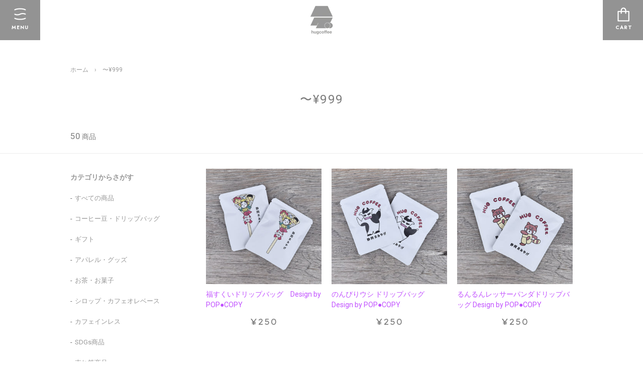

--- FILE ---
content_type: text/html; charset=utf-8
request_url: https://hugcoffee.co/collections/999?page=2
body_size: 29000
content:


<!doctype html>
<html class="supports-no-js  site-footer--hidden" lang="ja">
<head>
  <meta charset="utf-8">

  
  <!--<meta name="viewport" content="width=device-width,initial-scale=1">-->
  

<link rel="preconnect" href="https://cdn.shopify.com">
<link rel="preconnect" href="https://cdn.shopify.com" crossorigin>

  <meta http-equiv="X-UA-Compatible" content="IE=edge,chrome=1">
  <meta name="viewport" content="width=device-width,initial-scale=1">
  <meta name="format-detection" content="telephone=no">
  <meta name="theme-color" content="#f5eb45">
  <link rel="canonical" href="https://hugcoffee.co/collections/999?page=2">

  
    <link rel="shortcut icon" href="//hugcoffee.co/cdn/shop/files/16_2_32x32.png?v=1617156345" type="image/png">
  

  <title>
    〜¥999 &ndash; ページ 2 &ndash; hugcoffee
  </title>

  

  <!-- /snippets/social-meta-tags.liquid -->




<meta property="og:site_name" content="hugcoffee">
<meta property="og:url" content="https://hugcoffee.co/collections/999?page=2">
<meta property="og:title" content="〜¥999">
<meta property="og:type" content="product.group">
<meta property="og:description" content="hugcoffee（ハグ コーヒー）は、静岡県静岡市、焼津市にあるコーヒーショップです。
スペシャルティーコーヒーを原料とする様々なドリンクを提供しています。
窮屈な世の中が、少しでも楽しくなればという希望と共に今日も営業しています。忙しい毎日に安らぎの時間を。">

<meta property="og:image" content="http://hugcoffee.co/cdn/shop/files/hugcoffee_1200x1200.png?v=1618445798">
<meta property="og:image:secure_url" content="https://hugcoffee.co/cdn/shop/files/hugcoffee_1200x1200.png?v=1618445798">


  <meta name="twitter:site" content="@hugcoffee">

<meta name="twitter:card" content="summary_large_image">
<meta name="twitter:title" content="〜¥999">
<meta name="twitter:description" content="hugcoffee（ハグ コーヒー）は、静岡県静岡市、焼津市にあるコーヒーショップです。
スペシャルティーコーヒーを原料とする様々なドリンクを提供しています。
窮屈な世の中が、少しでも楽しくなればという希望と共に今日も営業しています。忙しい毎日に安らぎの時間を。">


  <script>window.performance && window.performance.mark && window.performance.mark('shopify.content_for_header.start');</script><meta id="shopify-digital-wallet" name="shopify-digital-wallet" content="/28065890377/digital_wallets/dialog">
<meta name="shopify-checkout-api-token" content="431e0ef0d2dfe551495762219072018f">
<link rel="alternate" type="application/atom+xml" title="Feed" href="/collections/999.atom" />
<link rel="prev" href="/collections/999?page=1">
<link rel="next" href="/collections/999?page=3">
<link rel="alternate" type="application/json+oembed" href="https://hugcoffee.co/collections/999.oembed?page=2">
<script async="async" src="/checkouts/internal/preloads.js?locale=ja-JP"></script>
<link rel="preconnect" href="https://shop.app" crossorigin="anonymous">
<script async="async" src="https://shop.app/checkouts/internal/preloads.js?locale=ja-JP&shop_id=28065890377" crossorigin="anonymous"></script>
<script id="apple-pay-shop-capabilities" type="application/json">{"shopId":28065890377,"countryCode":"JP","currencyCode":"JPY","merchantCapabilities":["supports3DS"],"merchantId":"gid:\/\/shopify\/Shop\/28065890377","merchantName":"hugcoffee","requiredBillingContactFields":["postalAddress","email","phone"],"requiredShippingContactFields":["postalAddress","email","phone"],"shippingType":"shipping","supportedNetworks":["visa","masterCard","amex","jcb","discover"],"total":{"type":"pending","label":"hugcoffee","amount":"1.00"},"shopifyPaymentsEnabled":true,"supportsSubscriptions":true}</script>
<script id="shopify-features" type="application/json">{"accessToken":"431e0ef0d2dfe551495762219072018f","betas":["rich-media-storefront-analytics"],"domain":"hugcoffee.co","predictiveSearch":false,"shopId":28065890377,"locale":"ja"}</script>
<script>var Shopify = Shopify || {};
Shopify.shop = "hugcoffee.myshopify.com";
Shopify.locale = "ja";
Shopify.currency = {"active":"JPY","rate":"1.0"};
Shopify.country = "JP";
Shopify.theme = {"name":"Theme export  andplus-dev-myshopify-com-narrati...","id":120177066057,"schema_name":"Narrative","schema_version":"10.2.3","theme_store_id":null,"role":"main"};
Shopify.theme.handle = "null";
Shopify.theme.style = {"id":null,"handle":null};
Shopify.cdnHost = "hugcoffee.co/cdn";
Shopify.routes = Shopify.routes || {};
Shopify.routes.root = "/";</script>
<script type="module">!function(o){(o.Shopify=o.Shopify||{}).modules=!0}(window);</script>
<script>!function(o){function n(){var o=[];function n(){o.push(Array.prototype.slice.apply(arguments))}return n.q=o,n}var t=o.Shopify=o.Shopify||{};t.loadFeatures=n(),t.autoloadFeatures=n()}(window);</script>
<script>
  window.ShopifyPay = window.ShopifyPay || {};
  window.ShopifyPay.apiHost = "shop.app\/pay";
  window.ShopifyPay.redirectState = null;
</script>
<script id="shop-js-analytics" type="application/json">{"pageType":"collection"}</script>
<script defer="defer" async type="module" src="//hugcoffee.co/cdn/shopifycloud/shop-js/modules/v2/client.init-shop-cart-sync_Cun6Ba8E.ja.esm.js"></script>
<script defer="defer" async type="module" src="//hugcoffee.co/cdn/shopifycloud/shop-js/modules/v2/chunk.common_DGWubyOB.esm.js"></script>
<script type="module">
  await import("//hugcoffee.co/cdn/shopifycloud/shop-js/modules/v2/client.init-shop-cart-sync_Cun6Ba8E.ja.esm.js");
await import("//hugcoffee.co/cdn/shopifycloud/shop-js/modules/v2/chunk.common_DGWubyOB.esm.js");

  window.Shopify.SignInWithShop?.initShopCartSync?.({"fedCMEnabled":true,"windoidEnabled":true});

</script>
<script>
  window.Shopify = window.Shopify || {};
  if (!window.Shopify.featureAssets) window.Shopify.featureAssets = {};
  window.Shopify.featureAssets['shop-js'] = {"shop-cart-sync":["modules/v2/client.shop-cart-sync_kpadWrR6.ja.esm.js","modules/v2/chunk.common_DGWubyOB.esm.js"],"init-fed-cm":["modules/v2/client.init-fed-cm_deEwcgdG.ja.esm.js","modules/v2/chunk.common_DGWubyOB.esm.js"],"shop-button":["modules/v2/client.shop-button_Bgl7Akkx.ja.esm.js","modules/v2/chunk.common_DGWubyOB.esm.js"],"shop-cash-offers":["modules/v2/client.shop-cash-offers_CGfJizyJ.ja.esm.js","modules/v2/chunk.common_DGWubyOB.esm.js","modules/v2/chunk.modal_Ba7vk6QP.esm.js"],"init-windoid":["modules/v2/client.init-windoid_DLaIoEuB.ja.esm.js","modules/v2/chunk.common_DGWubyOB.esm.js"],"shop-toast-manager":["modules/v2/client.shop-toast-manager_BZdAlEPY.ja.esm.js","modules/v2/chunk.common_DGWubyOB.esm.js"],"init-shop-email-lookup-coordinator":["modules/v2/client.init-shop-email-lookup-coordinator_BxGPdBrh.ja.esm.js","modules/v2/chunk.common_DGWubyOB.esm.js"],"init-shop-cart-sync":["modules/v2/client.init-shop-cart-sync_Cun6Ba8E.ja.esm.js","modules/v2/chunk.common_DGWubyOB.esm.js"],"avatar":["modules/v2/client.avatar_BTnouDA3.ja.esm.js"],"pay-button":["modules/v2/client.pay-button_iRJggQYg.ja.esm.js","modules/v2/chunk.common_DGWubyOB.esm.js"],"init-customer-accounts":["modules/v2/client.init-customer-accounts_BbQrQ-BF.ja.esm.js","modules/v2/client.shop-login-button_CXxZBmJa.ja.esm.js","modules/v2/chunk.common_DGWubyOB.esm.js","modules/v2/chunk.modal_Ba7vk6QP.esm.js"],"init-shop-for-new-customer-accounts":["modules/v2/client.init-shop-for-new-customer-accounts_48e-446J.ja.esm.js","modules/v2/client.shop-login-button_CXxZBmJa.ja.esm.js","modules/v2/chunk.common_DGWubyOB.esm.js","modules/v2/chunk.modal_Ba7vk6QP.esm.js"],"shop-login-button":["modules/v2/client.shop-login-button_CXxZBmJa.ja.esm.js","modules/v2/chunk.common_DGWubyOB.esm.js","modules/v2/chunk.modal_Ba7vk6QP.esm.js"],"init-customer-accounts-sign-up":["modules/v2/client.init-customer-accounts-sign-up_Bb65hYMR.ja.esm.js","modules/v2/client.shop-login-button_CXxZBmJa.ja.esm.js","modules/v2/chunk.common_DGWubyOB.esm.js","modules/v2/chunk.modal_Ba7vk6QP.esm.js"],"shop-follow-button":["modules/v2/client.shop-follow-button_BO2OQvUT.ja.esm.js","modules/v2/chunk.common_DGWubyOB.esm.js","modules/v2/chunk.modal_Ba7vk6QP.esm.js"],"checkout-modal":["modules/v2/client.checkout-modal__QRFVvMA.ja.esm.js","modules/v2/chunk.common_DGWubyOB.esm.js","modules/v2/chunk.modal_Ba7vk6QP.esm.js"],"lead-capture":["modules/v2/client.lead-capture_Be4qr8sG.ja.esm.js","modules/v2/chunk.common_DGWubyOB.esm.js","modules/v2/chunk.modal_Ba7vk6QP.esm.js"],"shop-login":["modules/v2/client.shop-login_BCaq99Td.ja.esm.js","modules/v2/chunk.common_DGWubyOB.esm.js","modules/v2/chunk.modal_Ba7vk6QP.esm.js"],"payment-terms":["modules/v2/client.payment-terms_C-1Cu6jg.ja.esm.js","modules/v2/chunk.common_DGWubyOB.esm.js","modules/v2/chunk.modal_Ba7vk6QP.esm.js"]};
</script>
<script>(function() {
  var isLoaded = false;
  function asyncLoad() {
    if (isLoaded) return;
    isLoaded = true;
    var urls = ["https:\/\/instafeed.nfcube.com\/cdn\/f46a83b914b3f2990a75ff34d4249d8f.js?shop=hugcoffee.myshopify.com","\/\/shopify.privy.com\/widget.js?shop=hugcoffee.myshopify.com","https:\/\/d1jf9jg4xqwtsf.cloudfront.net\/order-status.js?shop=hugcoffee.myshopify.com"];
    for (var i = 0; i < urls.length; i++) {
      var s = document.createElement('script');
      s.type = 'text/javascript';
      s.async = true;
      s.src = urls[i];
      var x = document.getElementsByTagName('script')[0];
      x.parentNode.insertBefore(s, x);
    }
  };
  if(window.attachEvent) {
    window.attachEvent('onload', asyncLoad);
  } else {
    window.addEventListener('load', asyncLoad, false);
  }
})();</script>
<script id="__st">var __st={"a":28065890377,"offset":32400,"reqid":"2f856162-279b-4dda-a311-2fbcb69dce5a-1768647816","pageurl":"hugcoffee.co\/collections\/999?page=2","u":"bf289528c9db","p":"collection","rtyp":"collection","rid":260625694793};</script>
<script>window.ShopifyPaypalV4VisibilityTracking = true;</script>
<script id="captcha-bootstrap">!function(){'use strict';const t='contact',e='account',n='new_comment',o=[[t,t],['blogs',n],['comments',n],[t,'customer']],c=[[e,'customer_login'],[e,'guest_login'],[e,'recover_customer_password'],[e,'create_customer']],r=t=>t.map((([t,e])=>`form[action*='/${t}']:not([data-nocaptcha='true']) input[name='form_type'][value='${e}']`)).join(','),a=t=>()=>t?[...document.querySelectorAll(t)].map((t=>t.form)):[];function s(){const t=[...o],e=r(t);return a(e)}const i='password',u='form_key',d=['recaptcha-v3-token','g-recaptcha-response','h-captcha-response',i],f=()=>{try{return window.sessionStorage}catch{return}},m='__shopify_v',_=t=>t.elements[u];function p(t,e,n=!1){try{const o=window.sessionStorage,c=JSON.parse(o.getItem(e)),{data:r}=function(t){const{data:e,action:n}=t;return t[m]||n?{data:e,action:n}:{data:t,action:n}}(c);for(const[e,n]of Object.entries(r))t.elements[e]&&(t.elements[e].value=n);n&&o.removeItem(e)}catch(o){console.error('form repopulation failed',{error:o})}}const l='form_type',E='cptcha';function T(t){t.dataset[E]=!0}const w=window,h=w.document,L='Shopify',v='ce_forms',y='captcha';let A=!1;((t,e)=>{const n=(g='f06e6c50-85a8-45c8-87d0-21a2b65856fe',I='https://cdn.shopify.com/shopifycloud/storefront-forms-hcaptcha/ce_storefront_forms_captcha_hcaptcha.v1.5.2.iife.js',D={infoText:'hCaptchaによる保護',privacyText:'プライバシー',termsText:'利用規約'},(t,e,n)=>{const o=w[L][v],c=o.bindForm;if(c)return c(t,g,e,D).then(n);var r;o.q.push([[t,g,e,D],n]),r=I,A||(h.body.append(Object.assign(h.createElement('script'),{id:'captcha-provider',async:!0,src:r})),A=!0)});var g,I,D;w[L]=w[L]||{},w[L][v]=w[L][v]||{},w[L][v].q=[],w[L][y]=w[L][y]||{},w[L][y].protect=function(t,e){n(t,void 0,e),T(t)},Object.freeze(w[L][y]),function(t,e,n,w,h,L){const[v,y,A,g]=function(t,e,n){const i=e?o:[],u=t?c:[],d=[...i,...u],f=r(d),m=r(i),_=r(d.filter((([t,e])=>n.includes(e))));return[a(f),a(m),a(_),s()]}(w,h,L),I=t=>{const e=t.target;return e instanceof HTMLFormElement?e:e&&e.form},D=t=>v().includes(t);t.addEventListener('submit',(t=>{const e=I(t);if(!e)return;const n=D(e)&&!e.dataset.hcaptchaBound&&!e.dataset.recaptchaBound,o=_(e),c=g().includes(e)&&(!o||!o.value);(n||c)&&t.preventDefault(),c&&!n&&(function(t){try{if(!f())return;!function(t){const e=f();if(!e)return;const n=_(t);if(!n)return;const o=n.value;o&&e.removeItem(o)}(t);const e=Array.from(Array(32),(()=>Math.random().toString(36)[2])).join('');!function(t,e){_(t)||t.append(Object.assign(document.createElement('input'),{type:'hidden',name:u})),t.elements[u].value=e}(t,e),function(t,e){const n=f();if(!n)return;const o=[...t.querySelectorAll(`input[type='${i}']`)].map((({name:t})=>t)),c=[...d,...o],r={};for(const[a,s]of new FormData(t).entries())c.includes(a)||(r[a]=s);n.setItem(e,JSON.stringify({[m]:1,action:t.action,data:r}))}(t,e)}catch(e){console.error('failed to persist form',e)}}(e),e.submit())}));const S=(t,e)=>{t&&!t.dataset[E]&&(n(t,e.some((e=>e===t))),T(t))};for(const o of['focusin','change'])t.addEventListener(o,(t=>{const e=I(t);D(e)&&S(e,y())}));const B=e.get('form_key'),M=e.get(l),P=B&&M;t.addEventListener('DOMContentLoaded',(()=>{const t=y();if(P)for(const e of t)e.elements[l].value===M&&p(e,B);[...new Set([...A(),...v().filter((t=>'true'===t.dataset.shopifyCaptcha))])].forEach((e=>S(e,t)))}))}(h,new URLSearchParams(w.location.search),n,t,e,['guest_login'])})(!0,!0)}();</script>
<script integrity="sha256-4kQ18oKyAcykRKYeNunJcIwy7WH5gtpwJnB7kiuLZ1E=" data-source-attribution="shopify.loadfeatures" defer="defer" src="//hugcoffee.co/cdn/shopifycloud/storefront/assets/storefront/load_feature-a0a9edcb.js" crossorigin="anonymous"></script>
<script crossorigin="anonymous" defer="defer" src="//hugcoffee.co/cdn/shopifycloud/storefront/assets/shopify_pay/storefront-65b4c6d7.js?v=20250812"></script>
<script data-source-attribution="shopify.dynamic_checkout.dynamic.init">var Shopify=Shopify||{};Shopify.PaymentButton=Shopify.PaymentButton||{isStorefrontPortableWallets:!0,init:function(){window.Shopify.PaymentButton.init=function(){};var t=document.createElement("script");t.src="https://hugcoffee.co/cdn/shopifycloud/portable-wallets/latest/portable-wallets.ja.js",t.type="module",document.head.appendChild(t)}};
</script>
<script data-source-attribution="shopify.dynamic_checkout.buyer_consent">
  function portableWalletsHideBuyerConsent(e){var t=document.getElementById("shopify-buyer-consent"),n=document.getElementById("shopify-subscription-policy-button");t&&n&&(t.classList.add("hidden"),t.setAttribute("aria-hidden","true"),n.removeEventListener("click",e))}function portableWalletsShowBuyerConsent(e){var t=document.getElementById("shopify-buyer-consent"),n=document.getElementById("shopify-subscription-policy-button");t&&n&&(t.classList.remove("hidden"),t.removeAttribute("aria-hidden"),n.addEventListener("click",e))}window.Shopify?.PaymentButton&&(window.Shopify.PaymentButton.hideBuyerConsent=portableWalletsHideBuyerConsent,window.Shopify.PaymentButton.showBuyerConsent=portableWalletsShowBuyerConsent);
</script>
<script data-source-attribution="shopify.dynamic_checkout.cart.bootstrap">document.addEventListener("DOMContentLoaded",(function(){function t(){return document.querySelector("shopify-accelerated-checkout-cart, shopify-accelerated-checkout")}if(t())Shopify.PaymentButton.init();else{new MutationObserver((function(e,n){t()&&(Shopify.PaymentButton.init(),n.disconnect())})).observe(document.body,{childList:!0,subtree:!0})}}));
</script>
<link id="shopify-accelerated-checkout-styles" rel="stylesheet" media="screen" href="https://hugcoffee.co/cdn/shopifycloud/portable-wallets/latest/accelerated-checkout-backwards-compat.css" crossorigin="anonymous">
<style id="shopify-accelerated-checkout-cart">
        #shopify-buyer-consent {
  margin-top: 1em;
  display: inline-block;
  width: 100%;
}

#shopify-buyer-consent.hidden {
  display: none;
}

#shopify-subscription-policy-button {
  background: none;
  border: none;
  padding: 0;
  text-decoration: underline;
  font-size: inherit;
  cursor: pointer;
}

#shopify-subscription-policy-button::before {
  box-shadow: none;
}

      </style>

<script>window.performance && window.performance.mark && window.performance.mark('shopify.content_for_header.end');</script>

  



<style>@font-face {
  font-family: "Shippori Mincho";
  font-weight: 400;
  font-style: normal;
  src: url("//hugcoffee.co/cdn/fonts/shippori_mincho/shipporimincho_n4.84f8b7ceff7f95df65cde9ab1ed190e83a4f5b7e.woff2") format("woff2"),
       url("//hugcoffee.co/cdn/fonts/shippori_mincho/shipporimincho_n4.2a4eff622a8c9fcdc3c2b98b39815a9acc98b084.woff") format("woff");
}

  @font-face {
  font-family: Figtree;
  font-weight: 400;
  font-style: normal;
  src: url("//hugcoffee.co/cdn/fonts/figtree/figtree_n4.3c0838aba1701047e60be6a99a1b0a40ce9b8419.woff2") format("woff2"),
       url("//hugcoffee.co/cdn/fonts/figtree/figtree_n4.c0575d1db21fc3821f17fd6617d3dee552312137.woff") format("woff");
}

/* ------------------------ Critical Helper Classes ------------------------- */
.critical-hide {
  display: none;
}

.critical-clear {
  opacity: 0;
  visibility: hidden;
}

.drawer-cover {
  opacity: 0;
}

.main-content .shopify-section {
  display: none;
}

.main-content .shopify-section:first-child {
  display: inherit;
}

body:not(.template-index) .main-content {
  opacity: 0;
}


/* ----------------------------- Global Styles ------------------------------ */
*, *::before, *::after {
  box-sizing: border-box;
}

html {
  font-size: 62.5%;
  background-color: #ffffff;
}

body {
  margin: 0;
  font-size: 1.6rem;
  font-family: Figtree, sans-serif;
  font-style: normal;
  font-weight: 400;
  color: #4a4a4a;
  line-height: 1.625;
}

.page-width {
  max-width: 980px;
  padding: 0 20px;
  margin: 0 auto;
}

/* ---------------------------- Helper Classes ------------------------------ */
.visually-hidden,
.icon__fallback-text {
  position: absolute !important;
  overflow: hidden;
  clip: rect(0 0 0 0);
  height: 1px;
  width: 1px;
  padding: 0;
  border: 0;
}

/* ----------------------------- Typography --------------------------------- */
body {
  -webkit-font-smoothing: antialiased;
  -webkit-text-size-adjust: 100%;
}

.h4 {
  letter-spacing: inherit;
  text-transform: inherit;
  font-family: "Shippori Mincho", serif;
  font-style: normal;
  font-weight: 400;
}


.h4 a {
  color: inherit;
  text-decoration: none;
  font-weight: inherit;
}

.h4 {
  font-size: 2.2rem;
}

@media only screen and (min-width: 750px) {
  .h4 {
    font-size: 2.4rem;
    line-height: 1.5;
  }
}

/* ------------------------------ Buttons ----------------------------------- */
.btn,
.btn--secondary {
  -moz-user-select: "none";
  -ms-user-select: "none";
  -webkit-user-select: "none";
  user-select: "none";
  -webkit-appearance: none;
  -moz-appearance: none;
  appearance: none;
  display: inline-block;
  position: relative;
  width: auto;
  background-color: #f5eb45;
  border-radius: 0;
  color: #ffffff;
  border: 2px solid #f5eb45;
  font-size: 1.4rem;
  font-weight: 700;
  letter-spacing: 1.5px;
  text-decoration: none;
  text-align: center;
  text-transform: uppercase;
  padding: 10px 30px;
  line-height: 2.2;
  vertical-align: middle;
  cursor: pointer;
  transition: outline 0.1s linear;
  box-sizing: border-box;
}

.btn--square {
  width: 50px;
  height: 50px;
  padding: 0;
  text-align: center;
  line-height: 50px;
}

.btn--clear {
  position: relative;
  background-color: transparent;
  border: 0;
  color: #4a4a4a;
  transition: 0.15s opacity ease-out;
}

.btn--clear:hover::after,
.btn--clear::after {
  outline: 0 !important;
}

.btn::after,
.btn--secondary::after {
  content: '';
  display: block;
  position: absolute;
  top: 0;
  left: 0;
  width: 100%;
  height: 100%;
  outline: 2px solid #f5eb45;
  transition: outline 0.1s linear;
}

/* -------------------------------- Icons ----------------------------------- */
.icon {
  display: inline-block;
  width: 20px;
  height: 20px;
  vertical-align: middle;
}

/* ----------------------------- Site Header -------------------------------- */
.site-header {
  position: relative;
  transition: transform 0.25s ease-out;
  z-index: 10;
}

.site-header--transparent {
  position: absolute;
  top: 0;
  left: 0;
  right: 0;
  z-index: 10;
}

.site-header__wrapper {
  position: relative;
  min-height: 60px;
  width: 100%;
  background-color: #fff;
  z-index: 10;
}

.site-header--transparent .site-header__wrapper {
  background-color: transparent;
}

.site-header__wrapper svg {
  fill: #e1c9b4;
}

.site-header__wrapper--transitioning {
  transition: background-color 0.25s ease-out, margin-top 0.25s ease-out;
}

.announcement-bar {
  display: none;
  text-align: center;
  position: relative;
  text-decoration: none;
  z-index: 10;
}

.announcement-bar--visible {
  display: block;
}

.announcement-bar__message {
  font-size: 16px;
  font-weight: 400;
  padding: 10px 20px;
  margin-bottom: 0;
}

.announcement-bar__message .icon {
  fill: currentColor;
}

.announcement-bar__close {
  position: absolute;
  right: 20px;
  padding: 0;
  width: 30px;
  height: 30px;
  line-height: 100%;
  top: 50%;
  -ms-transform: translateY(-50%);
  -webkit-transform: translateY(-50%);
  transform: translateY(-50%);
}

.announcement-bar__close .icon {
  width: 12px;
  height: 12px;
  fill: currentColor;
}

.site-header-sections {
  display: -webkit-flex;
  display: -ms-flexbox;
  display: flex;
  width: 100%;
  -ms-flex-align: center;
  -webkit-align-items: center;
  -moz-align-items: center;
  -ms-align-items: center;
  -o-align-items: center;
  align-items: center;
  min-height: 60px;
}

.site-header__section--title {
  display: -webkit-flex;
  display: -ms-flexbox;
  display: flex;
  width: 100%;
  -webkit-justify-content: center;
  -ms-justify-content: center;
  justify-content: center;
}

.site-header__logo-wrapper {
  display: inline-block;
  margin: 0;
  padding: 10px 0;
  text-align: center;
  line-height: 1.2;
}

.site-header__logo {
  display: block;
}

.site-header__logo-image {
  display: block;
  margin: 0 auto;
}

.site-header--transparent .site-header__logo-image {
  display: none;
}

@media only screen and (max-width: 749px) {
  .site-header__logo-image {
    max-height: 30px;
  }
}

.site-header__logo-image--transparent {
  display: none;
}

.site-header--transparent .site-header__logo-image--transparent {
  display: block;
}

.navigation-open .site-header__logo-image--transparent,
html.supports-no-js .site-header__logo-image--transparent {
  display: none;
}

.site-header__cart svg {
  width: 22px;
  height: 30px;
  margin: -2px 0 0 -2px;
}

@media only screen and (min-width: 750px) {
  .site-header__cart svg {
    width: 26px;
  }
}

.site-header__cart::after {
  border-color: #4a4a4a;
}

.site-header__cart-bubble {
  position: absolute;
  top: 15px;
  right: 10px;
  width: 10px;
  height: 10px;
  background-color: #eb4f47;
  border-radius: 50%;
  opacity: 0;
  transition: all 0.25s ease-out;
  -ms-transform: scale(0);
  -webkit-transform: scale(0);
  transform: scale(0);
}

@media only screen and (min-width: 750px) {
  .site-header__cart-bubble {
    top:15px;
    right: 9px;
  }
}

.site-header__cart .site-header__cart-bubble {
  top: 13px;
}

@media only screen and (min-width: 750px) {
  .site-header__cart .site-header__cart-bubble {
    top: 12px;
  }
}

.site-header__cart-bubble--visible {
  opacity: 1;
  -ms-transform: scale(1);
  -webkit-transform: scale(1);
  transform: scale(1);
}

.burger-icon {
  display: block;
  height: 2px;
  width: 16px;
  left: 50%;
  margin-left: -8px;
  background: #e1c9b4;
  position: absolute;
  transition: all 0.25s ease-out;
}

@media only screen and (min-width: 750px) {
  .burger-icon {
    height:2px;
    width: 24px;
    left: 50%;
    margin-left: -12px;
  }
}

.burger-icon--top {
  top: 18px;
}

@media only screen and (min-width: 750px) {
  .burger-icon--top {
    top: 16px;
  }
}

.site-header__navigation--active .burger-icon--top {
  top: 25px;
  transform: rotate(45deg);
}

.burger-icon--mid {
  top: 24px;
}

@media only screen and (min-width: 750px) {
  .burger-icon--mid {
    top: 24px;
  }
}

.site-header__navigation--active .burger-icon--mid {
  opacity: 0;
}

.burger-icon--bottom {
  top: 30px;
}

@media only screen and (min-width: 750px) {
  .burger-icon--bottom {
    top: 32px;
  }
}

.site-header__navigation--active .burger-icon--bottom {
  top: 25px;
  transform: rotate(-45deg);
}

.site-header__navigation {
  position: relative;
}

.site-header__navigation svg {
  width: 20px;
  height: 30px;
}

.site-header__navigation::after {
  border-color: #4a4a4a;
}

/* ----------------------------- Slideshow --------------------------------- */
.slideshow {
  display: -webkit-flex;
  display: -ms-flexbox;
  display: flex;
  width: 100%;
  position: relative;
  overflow: hidden;
  min-height: 300px;
  max-height: calc(100vh - 35px);
  background-color: #d9d9d9;
}

.slideshow--full .slideshow {
  height: calc(100vh - 35px);
}

@media only screen and (max-width: 749px) {
  .slideshow--adapt .slideshow {
    max-height: 125vw;
    min-height: 75vw;
  }
}

.slideshow__slides {
  margin: 0;
  padding: 0;
  list-style: none;
}

.slideshow__slide {
  position: absolute;
  height: 100%;
  width: 100%;
  opacity: 0;
  z-index: 0;
  transition: all 0.5s cubic-bezier(0, 0, 0, 1);
}

.slideshow__slide--active {
  transition: all 0.5s cubic-bezier(0, 0, 0, 1);
  opacity: 1;
  z-index: 2;
}

.slideshow__overlay::before {
  content: '';
  position: absolute;
  top: 0;
  right: 0;
  bottom: 0;
  left: 0;
  z-index: 3;
}

.slideshow__image {
  height: 100%;
  width: 100%;
  object-fit: cover;
  z-index: 1;
  transition: opacity 0.8s cubic-bezier(0.44, 0.13, 0.48, 0.87),filter 400ms,-webkit-filter 400ms;
  font-family: "object-fit: cover";
}

.slideshow__image .placeholder-svg {
  display: block;
  fill: rgba(74,74,74,0.35);
  background-color: #f1eee6;
  position: absolute;
  top: 50%;
  left: 50%;
  height: 100%;
  width: auto;
  max-height: none;
  max-width: none;
  -ms-transform: translate(-50%, -50%);
  -webkit-transform: translate(-50%, -50%);
  transform: translate(-50%, -50%);
}

.slideshow__image .placeholder-background {
  background-color: #faf9f6;
  position: absolute;
  top: 0;
  right: 0;
  bottom: 0;
  left: 0;
}

.slideshow__navigation {
  margin: 0;
  padding: 0;
  list-style: none;
}

.slideshow__text-content-mobile,
.slideshow__button-cta-single {
  display: none;
}

.slideshow__indicators {
  margin: 0;
  padding: 0;
  list-style: none;
}
</style>

  


<link title="theme" rel="preload" href="//hugcoffee.co/cdn/shop/t/7/assets/theme.scss.css?v=112671875971231826551766571774" as="style">
<noscript><link rel="stylesheet" href="//hugcoffee.co/cdn/shop/t/7/assets/theme.scss.css?v=112671875971231826551766571774"></noscript>

<script>
/*! loadCSS. [c]2017 Filament Group, Inc. MIT License */
!function(a){"use strict";var b=function(b,c,d){function e(a){return h.body?a():void setTimeout(function(){e(a)})}function f(){i.addEventListener&&i.removeEventListener("load",f);if(!Shopify.designMode)i.media=d||"all"}var g,h=a.document,i=h.createElement("link");if(c)g=c;else{var j=(h.body||h.getElementsByTagName("head")[0]).childNodes;g=j[j.length-1]}var k=h.styleSheets;i.rel="stylesheet",i.href=b,i.media=Shopify.designMode?d||"all":"only x",e(function(){g.parentNode.insertBefore(i,c?g:g.nextSibling)});var l=function(a){for(var b=i.href,c=k.length;c--;)if(k[c].href===b)return a();setTimeout(function(){l(a)})};return i.addEventListener&&i.addEventListener("load",f),i.onloadcssdefined=l,l(f),i};"undefined"!=typeof exports?exports.loadCSS=b:a.loadCSS=b}("undefined"!=typeof global?global:this);
/*! onloadCSS. (onload callback for loadCSS) [c]2017 Filament Group, Inc. MIT License */
function onloadCSS(a,b){function c(){!d&&b&&(d=!0,b.call(a))}var d;a.addEventListener&&a.addEventListener("load",c),a.attachEvent&&a.attachEvent("onload",c),"isApplicationInstalled"in navigator&&"onloadcssdefined"in a&&a.onloadcssdefined(c)}

// Insert our stylesheet before our preload <link> tag
var preload = document.querySelector('link[href="//hugcoffee.co/cdn/shop/t/7/assets/theme.scss.css?v=112671875971231826551766571774"]');
var stylesheet = loadCSS('//hugcoffee.co/cdn/shop/t/7/assets/theme.scss.css?v=112671875971231826551766571774', preload);
// Create a property to easily detect if the stylesheet is done loading
onloadCSS(stylesheet, function() { stylesheet.loaded = true; });
</script>
  
  <link rel="preconnect" href="https://fonts.gstatic.com">
  <link href="https://fonts.googleapis.com/css2?family=Caveat:wght@400;500;600;700&family=Jost:wght@100;200;300;400;500;600;700&family=Lexend+Peta&family=Oswald:wght@300;400;500;600;700&family=Roboto:wght@100;300;400;500;700&family=Jost:ital,wght@1,600&display=swap" rel="stylesheet">
  <link rel="stylesheet" href="https://cdnjs.cloudflare.com/ajax/libs/slick-carousel/1.9.0/slick.min.css">
  <link rel="stylesheet" href="https://cdnjs.cloudflare.com/ajax/libs/slick-carousel/1.9.0/slick-theme.min.css">

  <!-- 231018_hona -->
  <script src="https://cdn.jsdelivr.net/npm/@splidejs/splide@4.1.4/dist/js/splide.min.js" defer></script>
  <script src="//hugcoffee.co/cdn/shop/t/7/assets/haptic-vibration.js?v=121170241093955081901749013155"></script>
  <link href="https://cdn.jsdelivr.net/npm/@splidejs/splide@4.1.4/dist/css/splide.min.css" rel="stylesheet" defer>
  

  <script>
    var theme = {
      stylesheet: "//hugcoffee.co/cdn/shop/t/7/assets/theme.scss.css?v=112671875971231826551766571774",
      modelViewerUiSprite: "//hugcoffee.co/cdn/shop/t/7/assets/model-viewer-ui-sprite.svg?v=51012726060321609211617152471",
      plyrSprite: "//hugcoffee.co/cdn/shop/t/7/assets/plyr-sprite.svg?v=50389300931231853141617152472",
      strings: {
        addToCart: "カートに追加する",
        soldOut: "売り切れ",
        unavailable: "お取り扱いできません",
        addItemSuccess: "商品がカートに追加されました！",
        viewCart: "カートを見る",
        external: "外部のウェブサイトを開きます。",
        newWindow: "新しいウィンドウで開きます。",
        newWindowExternal: "外部のウェブサイトを新しいウィンドウで開きます。",
        cartError: "お客様のカートをアップデートするときにエラーが発生しました。再度お試しください。",
        cartQuantityError: "[title]は[quantity]個しかカートに追加することができません。",
        regularPrice: "通常価格",
        salePrice: "販売価格",
        unitPrice: "単価",
        unitPriceSeparator: "あたり",
        newsletter: {
          blankError: "Eメールは空欄にできません。",
          invalidError: "有効なEメールアドレスを入力して下さい。"
        },
        map: {
          zeroResults: "その住所は見つかりませんでした",
          overQueryLimit: "Google APIの使用量の制限を超えました。\u003ca href=\"https:\/\/developers.google.com\/maps\/premium\/usage-limits\"\u003eプレミアムプラン\u003c\/a\u003eへのアップグレードをご検討ください。",
          authError: "あなたのGoogle Mapsのアカウント認証で問題が発生しました。\u003ca href=\"https:\/\/developers.google.com\/maps\/documentation\/javascript\/get-api-key\"\u003eJavaScript API\u003c\/a\u003eと\u003ca href=\"https:\/\/developers.google.com\/maps\/documentation\/geocoding\/get-api-key\"\u003eジオコーディング API\u003c\/a\u003eを作成し、アプリの許可を有効にしてください。",
          addressError: "住所を調べる際にエラーが発生しました"
        },
        slideshow: {
          loadSlideA11yString: "スライド[slide_number]を読み込む",
          activeSlideA11yString: "スライド[slide_number]、現在"
        }
      },
      isOnline: true,
      moneyFormat: "¥{{amount_no_decimals}}",
      mediaQuerySmall: 750,
      mediaQueryMedium: 990
    };

    

    document.documentElement.className = document.documentElement.className.replace('supports-no-js', '');
  </script>
  <script src="https://kit.fontawesome.com/8bcad706c1.js" crossorigin="anonymous"></script>
  <script src="//hugcoffee.co/cdn/shop/t/7/assets/vendor.min.js?v=85821191610609335681617152503" defer="defer"></script>
  <script src="//hugcoffee.co/cdn/shop/t/7/assets/theme.min.js?v=121463511954277975731617267694" defer="defer"></script>
  <script src="//hugcoffee.co/cdn/shop/t/7/assets/slick.js?v=40650769757795908821617152495" defer="defer"></script>
  

    <script src="//hugcoffee.co/cdn/shop/t/7/assets/lazysizes.min.js?v=41644173127543473891617152465" async="async"></script>
  
  <script>
  var userAgent = window.navigator.userAgent.toLowerCase();
	if(userAgent.indexOf('msie') != -1 || userAgent.indexOf('trident') != -1) {
        //alert('お使いのブラウザでは正常に動作しない可能性がございます。お手数おかけ致しますが、別のブラウザ（ChromeやFirefox、Edgeなど）で再度アクセスしていただきますようお願いいたします。');
        confirmFunction1();
	}
	function confirmFunction1() {
		var message = 'お使いのブラウザでは正常に動作しない可能性がございます。お手数おかけ致しますが、別のブラウザ（ChromeやFirefox、Edgeなど）で再度アクセスしていただきますようお願いいたします。';
		//「OK」ボタンをクリックした時
		if(confirm(message)){
 			history.back();
		}else{
 			history.back();
		}
	}
  </script>
    <script>
	const smoothScroll_serv = () =>{
    	let links_serv = document.querySelectorAll('a[href^="/pages/service#"]');
      	const speed_serv = 200;          // スクロールスピード
    	const divisor_serv = 100;        // 分割数
    	const tolerance_serv = 5;        // 許容誤差
    	const headerHeight_serv = 60;     // 固定ヘッダーがある場合はその高さ分ずらす
    	const interval_serv = speed_serv/divisor_serv;
    	for(let i = 0; i < links_serv.length; i++){
        	links_serv[i].addEventListener('click',(e)=>{
            	e.preventDefault();
            	let nowY = window.pageYOffset;
            	const href = e.currentTarget.getAttribute('href');
            	const target = document.querySelector(href);
            	if( target != null){
                	const targetRectTop = target.getBoundingClientRect().top;
                	const targetY = targetRectTop + nowY - headerHeight_serv;
                	const minY = Math.abs((targetY - nowY)/divisor_serv);
                	doScroll_serv(minY,nowY,targetY,tolerance_serv,interval_serv);
            	}
        	});
    	}
	}
	const doScroll_serv = (minY,nowY,targetY,tolerance_serv,interval_serv) =>{
    	let toY ;
    	if( targetY < nowY ){
        	toY = nowY - minY;
    	}else{
        	toY = nowY + minY;
    	}
    	window.scrollTo(0, toY);
    	if( targetY - tolerance_serv > toY || toY > targetY + tolerance_serv){
        	window.setTimeout(doScroll_serv,interval_serv,minY,toY,targetY,tolerance_serv,interval_serv);
    	}else{
        	return false;
    	}
	}
	// 関数実行
	smoothScroll_serv();
  </script>


  <link href="//hugcoffee.co/cdn/shop/t/7/assets/theme_hug.scss.css?v=84340431962903753881761193567" rel="stylesheet" type="text/css" media="all" />
    <link href="//hugcoffee.co/cdn/shop/t/7/assets/sun.scss.css?v=120835352124616481741719555629" rel="stylesheet" type="text/css" media="all" />
    <link href="//hugcoffee.co/cdn/shop/t/7/assets/kane.scss.css?v=12987972597626956061761193517" rel="stylesheet" type="text/css" media="all" />
    <link href="//hugcoffee.co/cdn/shop/t/7/assets/sdgs.scss.css?v=14276142631944901011706602144" rel="stylesheet" type="text/css" media="all" />
      <link href="//hugcoffee.co/cdn/shop/t/7/assets/digitalmuseum.scss.css?v=110634439342185189901746173164" rel="stylesheet" type="text/css" media="all" />
    
  <!--<link rel="preconnect" href="https://fonts.gstatic.com">-->
  <link href="https://fonts.googleapis.com/css2?family=Caveat:wght@700&family=Oswald:wght@700&display=swap" rel="stylesheet">

  <script src="//hugcoffee.co/cdn/shop/t/7/assets/sun_func.js?v=65199382973104048421706605225" defer="defer"></script>
  <script src="//hugcoffee.co/cdn/shop/t/7/assets/kane_func.js?v=151470675660908672591617502666" defer="defer"></script>
  <script>
      var variantStock = {};
    </script>
<!-- BEGIN app block: shopify://apps/xo-gallery/blocks/xo-gallery-seo/e61dfbaa-1a75-4e4e-bffc-324f17325251 --><!-- XO Gallery SEO -->

<!-- End: XO Gallery SEO -->


<!-- END app block --><link href="https://monorail-edge.shopifysvc.com" rel="dns-prefetch">
<script>(function(){if ("sendBeacon" in navigator && "performance" in window) {try {var session_token_from_headers = performance.getEntriesByType('navigation')[0].serverTiming.find(x => x.name == '_s').description;} catch {var session_token_from_headers = undefined;}var session_cookie_matches = document.cookie.match(/_shopify_s=([^;]*)/);var session_token_from_cookie = session_cookie_matches && session_cookie_matches.length === 2 ? session_cookie_matches[1] : "";var session_token = session_token_from_headers || session_token_from_cookie || "";function handle_abandonment_event(e) {var entries = performance.getEntries().filter(function(entry) {return /monorail-edge.shopifysvc.com/.test(entry.name);});if (!window.abandonment_tracked && entries.length === 0) {window.abandonment_tracked = true;var currentMs = Date.now();var navigation_start = performance.timing.navigationStart;var payload = {shop_id: 28065890377,url: window.location.href,navigation_start,duration: currentMs - navigation_start,session_token,page_type: "collection"};window.navigator.sendBeacon("https://monorail-edge.shopifysvc.com/v1/produce", JSON.stringify({schema_id: "online_store_buyer_site_abandonment/1.1",payload: payload,metadata: {event_created_at_ms: currentMs,event_sent_at_ms: currentMs}}));}}window.addEventListener('pagehide', handle_abandonment_event);}}());</script>
<script id="web-pixels-manager-setup">(function e(e,d,r,n,o){if(void 0===o&&(o={}),!Boolean(null===(a=null===(i=window.Shopify)||void 0===i?void 0:i.analytics)||void 0===a?void 0:a.replayQueue)){var i,a;window.Shopify=window.Shopify||{};var t=window.Shopify;t.analytics=t.analytics||{};var s=t.analytics;s.replayQueue=[],s.publish=function(e,d,r){return s.replayQueue.push([e,d,r]),!0};try{self.performance.mark("wpm:start")}catch(e){}var l=function(){var e={modern:/Edge?\/(1{2}[4-9]|1[2-9]\d|[2-9]\d{2}|\d{4,})\.\d+(\.\d+|)|Firefox\/(1{2}[4-9]|1[2-9]\d|[2-9]\d{2}|\d{4,})\.\d+(\.\d+|)|Chrom(ium|e)\/(9{2}|\d{3,})\.\d+(\.\d+|)|(Maci|X1{2}).+ Version\/(15\.\d+|(1[6-9]|[2-9]\d|\d{3,})\.\d+)([,.]\d+|)( \(\w+\)|)( Mobile\/\w+|) Safari\/|Chrome.+OPR\/(9{2}|\d{3,})\.\d+\.\d+|(CPU[ +]OS|iPhone[ +]OS|CPU[ +]iPhone|CPU IPhone OS|CPU iPad OS)[ +]+(15[._]\d+|(1[6-9]|[2-9]\d|\d{3,})[._]\d+)([._]\d+|)|Android:?[ /-](13[3-9]|1[4-9]\d|[2-9]\d{2}|\d{4,})(\.\d+|)(\.\d+|)|Android.+Firefox\/(13[5-9]|1[4-9]\d|[2-9]\d{2}|\d{4,})\.\d+(\.\d+|)|Android.+Chrom(ium|e)\/(13[3-9]|1[4-9]\d|[2-9]\d{2}|\d{4,})\.\d+(\.\d+|)|SamsungBrowser\/([2-9]\d|\d{3,})\.\d+/,legacy:/Edge?\/(1[6-9]|[2-9]\d|\d{3,})\.\d+(\.\d+|)|Firefox\/(5[4-9]|[6-9]\d|\d{3,})\.\d+(\.\d+|)|Chrom(ium|e)\/(5[1-9]|[6-9]\d|\d{3,})\.\d+(\.\d+|)([\d.]+$|.*Safari\/(?![\d.]+ Edge\/[\d.]+$))|(Maci|X1{2}).+ Version\/(10\.\d+|(1[1-9]|[2-9]\d|\d{3,})\.\d+)([,.]\d+|)( \(\w+\)|)( Mobile\/\w+|) Safari\/|Chrome.+OPR\/(3[89]|[4-9]\d|\d{3,})\.\d+\.\d+|(CPU[ +]OS|iPhone[ +]OS|CPU[ +]iPhone|CPU IPhone OS|CPU iPad OS)[ +]+(10[._]\d+|(1[1-9]|[2-9]\d|\d{3,})[._]\d+)([._]\d+|)|Android:?[ /-](13[3-9]|1[4-9]\d|[2-9]\d{2}|\d{4,})(\.\d+|)(\.\d+|)|Mobile Safari.+OPR\/([89]\d|\d{3,})\.\d+\.\d+|Android.+Firefox\/(13[5-9]|1[4-9]\d|[2-9]\d{2}|\d{4,})\.\d+(\.\d+|)|Android.+Chrom(ium|e)\/(13[3-9]|1[4-9]\d|[2-9]\d{2}|\d{4,})\.\d+(\.\d+|)|Android.+(UC? ?Browser|UCWEB|U3)[ /]?(15\.([5-9]|\d{2,})|(1[6-9]|[2-9]\d|\d{3,})\.\d+)\.\d+|SamsungBrowser\/(5\.\d+|([6-9]|\d{2,})\.\d+)|Android.+MQ{2}Browser\/(14(\.(9|\d{2,})|)|(1[5-9]|[2-9]\d|\d{3,})(\.\d+|))(\.\d+|)|K[Aa][Ii]OS\/(3\.\d+|([4-9]|\d{2,})\.\d+)(\.\d+|)/},d=e.modern,r=e.legacy,n=navigator.userAgent;return n.match(d)?"modern":n.match(r)?"legacy":"unknown"}(),u="modern"===l?"modern":"legacy",c=(null!=n?n:{modern:"",legacy:""})[u],f=function(e){return[e.baseUrl,"/wpm","/b",e.hashVersion,"modern"===e.buildTarget?"m":"l",".js"].join("")}({baseUrl:d,hashVersion:r,buildTarget:u}),m=function(e){var d=e.version,r=e.bundleTarget,n=e.surface,o=e.pageUrl,i=e.monorailEndpoint;return{emit:function(e){var a=e.status,t=e.errorMsg,s=(new Date).getTime(),l=JSON.stringify({metadata:{event_sent_at_ms:s},events:[{schema_id:"web_pixels_manager_load/3.1",payload:{version:d,bundle_target:r,page_url:o,status:a,surface:n,error_msg:t},metadata:{event_created_at_ms:s}}]});if(!i)return console&&console.warn&&console.warn("[Web Pixels Manager] No Monorail endpoint provided, skipping logging."),!1;try{return self.navigator.sendBeacon.bind(self.navigator)(i,l)}catch(e){}var u=new XMLHttpRequest;try{return u.open("POST",i,!0),u.setRequestHeader("Content-Type","text/plain"),u.send(l),!0}catch(e){return console&&console.warn&&console.warn("[Web Pixels Manager] Got an unhandled error while logging to Monorail."),!1}}}}({version:r,bundleTarget:l,surface:e.surface,pageUrl:self.location.href,monorailEndpoint:e.monorailEndpoint});try{o.browserTarget=l,function(e){var d=e.src,r=e.async,n=void 0===r||r,o=e.onload,i=e.onerror,a=e.sri,t=e.scriptDataAttributes,s=void 0===t?{}:t,l=document.createElement("script"),u=document.querySelector("head"),c=document.querySelector("body");if(l.async=n,l.src=d,a&&(l.integrity=a,l.crossOrigin="anonymous"),s)for(var f in s)if(Object.prototype.hasOwnProperty.call(s,f))try{l.dataset[f]=s[f]}catch(e){}if(o&&l.addEventListener("load",o),i&&l.addEventListener("error",i),u)u.appendChild(l);else{if(!c)throw new Error("Did not find a head or body element to append the script");c.appendChild(l)}}({src:f,async:!0,onload:function(){if(!function(){var e,d;return Boolean(null===(d=null===(e=window.Shopify)||void 0===e?void 0:e.analytics)||void 0===d?void 0:d.initialized)}()){var d=window.webPixelsManager.init(e)||void 0;if(d){var r=window.Shopify.analytics;r.replayQueue.forEach((function(e){var r=e[0],n=e[1],o=e[2];d.publishCustomEvent(r,n,o)})),r.replayQueue=[],r.publish=d.publishCustomEvent,r.visitor=d.visitor,r.initialized=!0}}},onerror:function(){return m.emit({status:"failed",errorMsg:"".concat(f," has failed to load")})},sri:function(e){var d=/^sha384-[A-Za-z0-9+/=]+$/;return"string"==typeof e&&d.test(e)}(c)?c:"",scriptDataAttributes:o}),m.emit({status:"loading"})}catch(e){m.emit({status:"failed",errorMsg:(null==e?void 0:e.message)||"Unknown error"})}}})({shopId: 28065890377,storefrontBaseUrl: "https://hugcoffee.co",extensionsBaseUrl: "https://extensions.shopifycdn.com/cdn/shopifycloud/web-pixels-manager",monorailEndpoint: "https://monorail-edge.shopifysvc.com/unstable/produce_batch",surface: "storefront-renderer",enabledBetaFlags: ["2dca8a86"],webPixelsConfigList: [{"id":"362709065","configuration":"{\"config\":\"{\\\"pixel_id\\\":\\\"G-W814F7M6WH\\\",\\\"gtag_events\\\":[{\\\"type\\\":\\\"purchase\\\",\\\"action_label\\\":\\\"G-W814F7M6WH\\\"},{\\\"type\\\":\\\"page_view\\\",\\\"action_label\\\":\\\"G-W814F7M6WH\\\"},{\\\"type\\\":\\\"view_item\\\",\\\"action_label\\\":\\\"G-W814F7M6WH\\\"},{\\\"type\\\":\\\"search\\\",\\\"action_label\\\":\\\"G-W814F7M6WH\\\"},{\\\"type\\\":\\\"add_to_cart\\\",\\\"action_label\\\":\\\"G-W814F7M6WH\\\"},{\\\"type\\\":\\\"begin_checkout\\\",\\\"action_label\\\":\\\"G-W814F7M6WH\\\"},{\\\"type\\\":\\\"add_payment_info\\\",\\\"action_label\\\":\\\"G-W814F7M6WH\\\"}],\\\"enable_monitoring_mode\\\":false}\"}","eventPayloadVersion":"v1","runtimeContext":"OPEN","scriptVersion":"b2a88bafab3e21179ed38636efcd8a93","type":"APP","apiClientId":1780363,"privacyPurposes":[],"dataSharingAdjustments":{"protectedCustomerApprovalScopes":["read_customer_address","read_customer_email","read_customer_name","read_customer_personal_data","read_customer_phone"]}},{"id":"shopify-app-pixel","configuration":"{}","eventPayloadVersion":"v1","runtimeContext":"STRICT","scriptVersion":"0450","apiClientId":"shopify-pixel","type":"APP","privacyPurposes":["ANALYTICS","MARKETING"]},{"id":"shopify-custom-pixel","eventPayloadVersion":"v1","runtimeContext":"LAX","scriptVersion":"0450","apiClientId":"shopify-pixel","type":"CUSTOM","privacyPurposes":["ANALYTICS","MARKETING"]}],isMerchantRequest: false,initData: {"shop":{"name":"hugcoffee","paymentSettings":{"currencyCode":"JPY"},"myshopifyDomain":"hugcoffee.myshopify.com","countryCode":"JP","storefrontUrl":"https:\/\/hugcoffee.co"},"customer":null,"cart":null,"checkout":null,"productVariants":[],"purchasingCompany":null},},"https://hugcoffee.co/cdn","fcfee988w5aeb613cpc8e4bc33m6693e112",{"modern":"","legacy":""},{"shopId":"28065890377","storefrontBaseUrl":"https:\/\/hugcoffee.co","extensionBaseUrl":"https:\/\/extensions.shopifycdn.com\/cdn\/shopifycloud\/web-pixels-manager","surface":"storefront-renderer","enabledBetaFlags":"[\"2dca8a86\"]","isMerchantRequest":"false","hashVersion":"fcfee988w5aeb613cpc8e4bc33m6693e112","publish":"custom","events":"[[\"page_viewed\",{}],[\"collection_viewed\",{\"collection\":{\"id\":\"260625694793\",\"title\":\"〜¥999\",\"productVariants\":[]}}]]"});</script><script>
  window.ShopifyAnalytics = window.ShopifyAnalytics || {};
  window.ShopifyAnalytics.meta = window.ShopifyAnalytics.meta || {};
  window.ShopifyAnalytics.meta.currency = 'JPY';
  var meta = {"products":[],"page":{"pageType":"collection","resourceType":"collection","resourceId":260625694793,"requestId":"2f856162-279b-4dda-a311-2fbcb69dce5a-1768647816"}};
  for (var attr in meta) {
    window.ShopifyAnalytics.meta[attr] = meta[attr];
  }
</script>
<script class="analytics">
  (function () {
    var customDocumentWrite = function(content) {
      var jquery = null;

      if (window.jQuery) {
        jquery = window.jQuery;
      } else if (window.Checkout && window.Checkout.$) {
        jquery = window.Checkout.$;
      }

      if (jquery) {
        jquery('body').append(content);
      }
    };

    var hasLoggedConversion = function(token) {
      if (token) {
        return document.cookie.indexOf('loggedConversion=' + token) !== -1;
      }
      return false;
    }

    var setCookieIfConversion = function(token) {
      if (token) {
        var twoMonthsFromNow = new Date(Date.now());
        twoMonthsFromNow.setMonth(twoMonthsFromNow.getMonth() + 2);

        document.cookie = 'loggedConversion=' + token + '; expires=' + twoMonthsFromNow;
      }
    }

    var trekkie = window.ShopifyAnalytics.lib = window.trekkie = window.trekkie || [];
    if (trekkie.integrations) {
      return;
    }
    trekkie.methods = [
      'identify',
      'page',
      'ready',
      'track',
      'trackForm',
      'trackLink'
    ];
    trekkie.factory = function(method) {
      return function() {
        var args = Array.prototype.slice.call(arguments);
        args.unshift(method);
        trekkie.push(args);
        return trekkie;
      };
    };
    for (var i = 0; i < trekkie.methods.length; i++) {
      var key = trekkie.methods[i];
      trekkie[key] = trekkie.factory(key);
    }
    trekkie.load = function(config) {
      trekkie.config = config || {};
      trekkie.config.initialDocumentCookie = document.cookie;
      var first = document.getElementsByTagName('script')[0];
      var script = document.createElement('script');
      script.type = 'text/javascript';
      script.onerror = function(e) {
        var scriptFallback = document.createElement('script');
        scriptFallback.type = 'text/javascript';
        scriptFallback.onerror = function(error) {
                var Monorail = {
      produce: function produce(monorailDomain, schemaId, payload) {
        var currentMs = new Date().getTime();
        var event = {
          schema_id: schemaId,
          payload: payload,
          metadata: {
            event_created_at_ms: currentMs,
            event_sent_at_ms: currentMs
          }
        };
        return Monorail.sendRequest("https://" + monorailDomain + "/v1/produce", JSON.stringify(event));
      },
      sendRequest: function sendRequest(endpointUrl, payload) {
        // Try the sendBeacon API
        if (window && window.navigator && typeof window.navigator.sendBeacon === 'function' && typeof window.Blob === 'function' && !Monorail.isIos12()) {
          var blobData = new window.Blob([payload], {
            type: 'text/plain'
          });

          if (window.navigator.sendBeacon(endpointUrl, blobData)) {
            return true;
          } // sendBeacon was not successful

        } // XHR beacon

        var xhr = new XMLHttpRequest();

        try {
          xhr.open('POST', endpointUrl);
          xhr.setRequestHeader('Content-Type', 'text/plain');
          xhr.send(payload);
        } catch (e) {
          console.log(e);
        }

        return false;
      },
      isIos12: function isIos12() {
        return window.navigator.userAgent.lastIndexOf('iPhone; CPU iPhone OS 12_') !== -1 || window.navigator.userAgent.lastIndexOf('iPad; CPU OS 12_') !== -1;
      }
    };
    Monorail.produce('monorail-edge.shopifysvc.com',
      'trekkie_storefront_load_errors/1.1',
      {shop_id: 28065890377,
      theme_id: 120177066057,
      app_name: "storefront",
      context_url: window.location.href,
      source_url: "//hugcoffee.co/cdn/s/trekkie.storefront.cd680fe47e6c39ca5d5df5f0a32d569bc48c0f27.min.js"});

        };
        scriptFallback.async = true;
        scriptFallback.src = '//hugcoffee.co/cdn/s/trekkie.storefront.cd680fe47e6c39ca5d5df5f0a32d569bc48c0f27.min.js';
        first.parentNode.insertBefore(scriptFallback, first);
      };
      script.async = true;
      script.src = '//hugcoffee.co/cdn/s/trekkie.storefront.cd680fe47e6c39ca5d5df5f0a32d569bc48c0f27.min.js';
      first.parentNode.insertBefore(script, first);
    };
    trekkie.load(
      {"Trekkie":{"appName":"storefront","development":false,"defaultAttributes":{"shopId":28065890377,"isMerchantRequest":null,"themeId":120177066057,"themeCityHash":"17323360201590745061","contentLanguage":"ja","currency":"JPY","eventMetadataId":"e855086a-2b1e-4b41-9bea-8c9b3330a2bd"},"isServerSideCookieWritingEnabled":true,"monorailRegion":"shop_domain","enabledBetaFlags":["65f19447"]},"Session Attribution":{},"S2S":{"facebookCapiEnabled":true,"source":"trekkie-storefront-renderer","apiClientId":580111}}
    );

    var loaded = false;
    trekkie.ready(function() {
      if (loaded) return;
      loaded = true;

      window.ShopifyAnalytics.lib = window.trekkie;

      var originalDocumentWrite = document.write;
      document.write = customDocumentWrite;
      try { window.ShopifyAnalytics.merchantGoogleAnalytics.call(this); } catch(error) {};
      document.write = originalDocumentWrite;

      window.ShopifyAnalytics.lib.page(null,{"pageType":"collection","resourceType":"collection","resourceId":260625694793,"requestId":"2f856162-279b-4dda-a311-2fbcb69dce5a-1768647816","shopifyEmitted":true});

      var match = window.location.pathname.match(/checkouts\/(.+)\/(thank_you|post_purchase)/)
      var token = match? match[1]: undefined;
      if (!hasLoggedConversion(token)) {
        setCookieIfConversion(token);
        window.ShopifyAnalytics.lib.track("Viewed Product Category",{"currency":"JPY","category":"Collection: 999","collectionName":"999","collectionId":260625694793,"nonInteraction":true},undefined,undefined,{"shopifyEmitted":true});
      }
    });


        var eventsListenerScript = document.createElement('script');
        eventsListenerScript.async = true;
        eventsListenerScript.src = "//hugcoffee.co/cdn/shopifycloud/storefront/assets/shop_events_listener-3da45d37.js";
        document.getElementsByTagName('head')[0].appendChild(eventsListenerScript);

})();</script>
<script
  defer
  src="https://hugcoffee.co/cdn/shopifycloud/perf-kit/shopify-perf-kit-3.0.4.min.js"
  data-application="storefront-renderer"
  data-shop-id="28065890377"
  data-render-region="gcp-us-central1"
  data-page-type="collection"
  data-theme-instance-id="120177066057"
  data-theme-name="Narrative"
  data-theme-version="10.2.3"
  data-monorail-region="shop_domain"
  data-resource-timing-sampling-rate="10"
  data-shs="true"
  data-shs-beacon="true"
  data-shs-export-with-fetch="true"
  data-shs-logs-sample-rate="1"
  data-shs-beacon-endpoint="https://hugcoffee.co/api/collect"
></script>
</head>

<body id="999" class="template-collection data-animations">

  <a class="visually-hidden skip-link" href="#MainContent">コンテンツにスキップする</a>

  <div id="shopify-section-header" class="shopify-section">
<div class="site-header" data-section-id="header" data-section-type="header-section" data-drawer-push >
  <header class="site-header__wrapper" role="banner">
    
      
    

    <div class="site-header-sections page-width">
      <nav class="site-header__section site-header__section--button"
        data-site-navigation role="navigation"
      >
        <button class="site-header__navigation btn btn--clear btn--square"
          aria-expanded="false"
          data-navigation-button
        >
          <span class="burger-icon burger-icon--top"><img src="//hugcoffee.co/cdn/shop/t/7/assets/burger-icon-top.png?v=6159231287571397721617152446" alt=""></span>
          <span class="burger-icon burger-icon--mid"><img src="//hugcoffee.co/cdn/shop/t/7/assets/burger-icon-mid.png?v=8247024790858224871617152446" alt=""></span>
          <span class="burger-icon burger-icon--bottom"><img src="//hugcoffee.co/cdn/shop/t/7/assets/burger-icon-bottom.png?v=16305540686818379061617152445" alt=""></span>
          <span class="icon__fallback-text close">MENU</span>
          <span class="icon__fallback-text open">CLOSE</span>
        </button>
        <div class="navigation supports-no-js critical-hide" data-section-id="header" data-section-type="navigation" aria-hidden=true>
          <div class="navigation__container">
            <ul class="navigation__links">
              
                
                
                  <li class="navigation__link navigation__entrance-animation">
                    <a href="/blogs/all">NEWS&</a>
                  </li>
                
              
                
                
                  <li class="navigation__link navigation__entrance-animation">
                    <a href="/pages/about">ABOUT</a>
                  </li>
                
              
                
                
                  <li class="navigation__link navigation__entrance-animation">
                    <a href="/collections/all">ONLINE SHOP</a>
                  </li>
                
              
                
                
                  <li class="navigation__link navigation__entrance-animation">
                    <a href="/pages/cafe-menu">CAFE MENU</a>
                  </li>
                
              
                
                
                  <li class="navigation__link navigation__entrance-animation">
                    <a href="/pages/shop-list">SHOP LIST</a>
                  </li>
                
              
                
                
                  <li class="navigation__link navigation__entrance-animation">
                    <a href="/pages/service">SERVICE</a>
                  </li>
                
              
                
                
                  <li class="navigation__link navigation__entrance-animation">
                    <a href="/pages/sdgs">ハグのSDGs</a>
                  </li>
                
              
                
                
                  <li class="navigation__link navigation__entrance-animation">
                    <a href="/pages/recruit">RECRUIT</a>
                  </li>
                
              
                
                
                  <li class="navigation__link navigation__entrance-animation">
                    <a href="/pages/contact">CONTACT</a>
                  </li>
                
              
                
                
                  <li class="navigation__link navigation__entrance-animation">
                    <a href="https://open.spotify.com/user/31wskrqyrk5ym4sctzivf7qde44a">HUG MUSIC</a>
                  </li>
                
              
                
                
                  <li class="navigation__link navigation__entrance-animation">
                    <a href="/blogs/hugdesign">HUG DESIGN</a>
                  </li>
                
              
                
                
                  <li class="navigation__link navigation__entrance-animation">
                    <a href="/pages/hug-digital-museum">DIGITAL MUSEUM</a>
                  </li>
                
              
                
                
                  <li class="navigation__link navigation__entrance-animation">
                    <a href="https://www.order.store/store/%E3%81%8A%E3%81%84%E3%81%97%E3%81%84%E3%82%AB%E3%83%AC%E3%83%BC%E3%81%AE%E3%81%8A%E5%BA%97-hugcoffee-%E5%8D%97%E7%94%BA%E5%BA%97-hugcoffee-minamityou/zPs0m7fxRVinIXZBmpD0-g">UberEats</a>
                  </li>
                
              
                
                
                  <li class="navigation__link navigation__entrance-animation">
                    <a href="https://www.google.com/maps/@/data=!3m1!4b1!4m2!11m1!2sh-1W0yobFiaWma5g8jaVEVaMhs7ZTg?g_ep=CAISDDYuODcuMC4xNjY5MBgAILffASoSLDQ3MDgxNDk1LDQ3MDcxNzA0QgJKUA%3D%3D">静岡LOCAL MAP</a>
                  </li>
                
              
            </ul>

            <ul class="navigation__links">
              <li class="navigation__link navigation__link--secondary navigation__entrance-animation">
                <a href="/pages/shopping-guide">Shopping Guide</a>
              </li>
              <li class="navigation__link navigation__link--secondary navigation__entrance-animation">
                <a href="/pages/legal-notice">Legal Notice</a>
              </li>
              <li class="navigation__link navigation__link--secondary navigation__entrance-animation">
                <a href="/pages/privacy-policy">Privacy Policy</a>
              </li>
            </ul>
            <ul class="navigation__links">
              
                
                  <li class="navigation__link navigation__link--secondary navigation__entrance-animation">
                    <a href="/account/login">ログイン</a>
                  </li>
                  <li class="navigation__link navigation__link--secondary navigation__entrance-animation">
                    <a href="/account/register">アカウントを作成する</a>
                  </li>
                
              
              
            </ul>

            
              <div class="navigation__social-sharing navigation__entrance-animation">
                <div class="social-links social-links--large"><ul class="list--inline">
    

      

      
        <li class="social-links__icon">
          <a target="_blank" href="https://www.facebook.com/hugcoffee.shizuoka" title="hugcoffee on Facebook" tabindex="-1">
            <svg aria-hidden="true" focusable="false" role="presentation" class="icon icon-facebook" viewBox="0 0 6.4 19"><path fill="#444" d="M8.4 6H5.6V4.1c0-.7.5-.9.8-.9h2V0H5.6C2.5 0 1.8 2.4 1.8 3.9V6H0v3.3h1.8v9.3h3.8V9.3h2.5L8.4 6z"/></svg>
            <span class="icon__fallback-text">Facebook</span>
          </a>
        </li>
      

    

      

      
        <li class="social-links__icon">
          <a target="_blank" href="https://twitter.com/hugcoffee" title="hugcoffee on Twitter" tabindex="-1">
            <svg aria-hidden="true" focusable="false" role="presentation" class="icon icon-twitter" viewBox="0 0 560 490">
    <path fill="#444" d="M303.7,216.8L490.2,0H446L284,188.2L154.7,0H5.5l195.6,284.7L5.5,512h44.2l171-198.8L357.3,512h149.2
	L303.7,216.8L303.7,216.8z M243.1,287.2l-19.8-28.3L65.6,33.3h67.9l127.3,182l19.8,28.3L446,480.2h-67.9L243.1,287.2L243.1,287.2z"/>
</svg>
            <span class="icon__fallback-text">Twitter</span>
          </a>
        </li>
      

    

      

      

    

      

      
        <li class="social-links__icon">
          <a target="_blank" href="https://www.instagram.com/hugcoffee/" title="hugcoffee on Instagram" tabindex="-1">
            <svg aria-hidden="true" focusable="false" role="presentation" class="icon icon-instagram" viewBox="0 0 512 512"><path d="M256 49.5c67.3 0 75.2.3 101.8 1.5 24.6 1.1 37.9 5.2 46.8 8.7 11.8 4.6 20.2 10 29 18.8s14.3 17.2 18.8 29c3.4 8.9 7.6 22.2 8.7 46.8 1.2 26.6 1.5 34.5 1.5 101.8s-.3 75.2-1.5 101.8c-1.1 24.6-5.2 37.9-8.7 46.8-4.6 11.8-10 20.2-18.8 29s-17.2 14.3-29 18.8c-8.9 3.4-22.2 7.6-46.8 8.7-26.6 1.2-34.5 1.5-101.8 1.5s-75.2-.3-101.8-1.5c-24.6-1.1-37.9-5.2-46.8-8.7-11.8-4.6-20.2-10-29-18.8s-14.3-17.2-18.8-29c-3.4-8.9-7.6-22.2-8.7-46.8-1.2-26.6-1.5-34.5-1.5-101.8s.3-75.2 1.5-101.8c1.1-24.6 5.2-37.9 8.7-46.8 4.6-11.8 10-20.2 18.8-29s17.2-14.3 29-18.8c8.9-3.4 22.2-7.6 46.8-8.7 26.6-1.3 34.5-1.5 101.8-1.5m0-45.4c-68.4 0-77 .3-103.9 1.5C125.3 6.8 107 11.1 91 17.3c-16.6 6.4-30.6 15.1-44.6 29.1-14 14-22.6 28.1-29.1 44.6-6.2 16-10.5 34.3-11.7 61.2C4.4 179 4.1 187.6 4.1 256s.3 77 1.5 103.9c1.2 26.8 5.5 45.1 11.7 61.2 6.4 16.6 15.1 30.6 29.1 44.6 14 14 28.1 22.6 44.6 29.1 16 6.2 34.3 10.5 61.2 11.7 26.9 1.2 35.4 1.5 103.9 1.5s77-.3 103.9-1.5c26.8-1.2 45.1-5.5 61.2-11.7 16.6-6.4 30.6-15.1 44.6-29.1 14-14 22.6-28.1 29.1-44.6 6.2-16 10.5-34.3 11.7-61.2 1.2-26.9 1.5-35.4 1.5-103.9s-.3-77-1.5-103.9c-1.2-26.8-5.5-45.1-11.7-61.2-6.4-16.6-15.1-30.6-29.1-44.6-14-14-28.1-22.6-44.6-29.1-16-6.2-34.3-10.5-61.2-11.7-27-1.1-35.6-1.4-104-1.4z"/><path d="M256 126.6c-71.4 0-129.4 57.9-129.4 129.4s58 129.4 129.4 129.4 129.4-58 129.4-129.4-58-129.4-129.4-129.4zm0 213.4c-46.4 0-84-37.6-84-84s37.6-84 84-84 84 37.6 84 84-37.6 84-84 84z"/><circle cx="390.5" cy="121.5" r="30.2"/></svg>
            <span class="icon__fallback-text">Instagram</span>
          </a>
        </li>
      

    

      

      

    

      

      

    

      

      

    

      

      

    
    
        <li class="social-links__icon">
          <a target="_blank" href="https://open.spotify.com/user/31wskrqyrk5ym4sctzivf7qde44a" title="HUG MUSIC">
            <img src="https://cdn.shopify.com/s/files/1/0280/6589/0377/files/Spotify_Icon_RGB_White.png?v=1706773238" alt="Spotify" width="24px" height="24px" class="icon">
            <span class="icon__fallback-text">Spotify</span>
          </a>
        </li>
        <li class="social-links__icon">
                <a target="_blank" href="https://www.tiktok.com/@hugcoffee_official?is_from_webapp=1&sender_device=pc" title="tik tok">
                  <img src="https://cdn.shopify.com/s/files/1/0401/0164/2400/files/tiktok.png?v=1719880865" alt="tiktok" width="24px" height="24px" class="icon">
                  <span class="icon__fallback-text">tiktok</span>
                </a>
        </li>
        <li class="social-links__icon">
                <a target="_blank" href="https://www.youtube.com/@hugcoffee4146" title="youtube">
                  <img src="https://cdn.shopify.com/s/files/1/0401/0164/2400/files/youtube.png?v=1719880865" alt="youtube" width="24px" height="24px" class="icon">
                  <span class="icon__fallback-text">youtube</span>
                </a>
              </li>
  </ul>
</div>

              </div>
            

            
          </div>
          <div class="site-footer__copyright flex-footer__item--one-third">
            <small>Copyright &copy; 2026, <a href="/" title="">hugcoffee</a>.</small>
            <small class="site-footer__powered-by">Powered by Shopify</small>
          </div>
        </div>
        <div class="nav-bg"></div>
      </nav>
      <div class="site-header__section site-header__section--title">
        
        
          <div class="site-header__logo-wrapper h4" itemscope itemtype="http://schema.org/Organization">
        

        <a href="/" itemprop="url" class="site-header__logo">
            <style>
              .site-header__logo-image {
                height: 60px;
              }
            </style>
            
            

            <img class="site-header__logo-image" src="//hugcoffee.co/cdn/shop/files/6_x60.png?v=1724315623" srcset="//hugcoffee.co/cdn/shop/files/6_x60.png?v=1724315623 1x, //hugcoffee.co/cdn/shop/files/6_x60@2x.png?v=1724315623 2x" alt="hugcoffee" itemprop="logo">
            
            
            
          
        </a>

        
          </div>
        
      </div>
      <div class="site-header__section site-header__section--button">
        <a href="/cart" class="btn btn--clear btn--square btn--hover-scale site-header__cart ajax-cart__toggle" aria-expanded="false">
          <img src="//hugcoffee.co/cdn/shop/t/7/assets/icon-header-bag.png?v=135881332230054346741617152462" alt="">
          <span class="icon__fallback-text">CART</span>
          <span class="site-header__cart-bubble"></span>
        </a>
      </div>
    </div>
  </header>
</div>
<script>
  document.addEventListener('DOMContentLoaded', () => {
    registerHapticClick('.navigation__link a');
  });
</script>


</div>

  <div class="main-content" data-drawer-push>
    <div class="main-content__wrapper">
      <main class="content-for-layout" id="MainContent" role="main">
        <div id="shopify-section-collection-template" class="shopify-section"><div class="collection-template" data-section-id="collection-template" data-section-type="collection-template">
  
  




<nav class="breadcrumb page-width" role="navigation" aria-label="breadcrumbs">
  <a href="/" title="ホーム">ホーム</a>
  

    <span class="divider" aria-hidden="true">&rsaquo;</span>

    
      <span>〜¥999</span>
    

  
</nav>



  

  <div class="page-width">
    <div class="grid">
      <div class="grid__item medium-up--ten-twelfths medium-up--push-one-twelfth">
        <header class="section-header">
          <h1 class="section-header__title h2">〜¥999</h1>
          
<div class="collection-dropdowns">
              <p><span class="collection__totalproducts">50</span> 商品</p>
              
<div class="visible-phone phone-sort">
                <div id="sort-target" class="phone-sort-title">
                  <svg version="1.1" id="sort-icon" xmlns="http://www.w3.org/2000/svg" xmlns:xlink="http://www.w3.org/1999/xlink" x="0px"
                       y="0px" viewBox="0 0 25 18" style="enable-background:new 0 0 25 18;" xml:space="preserve">
<g>
  <line class="sort0" x1="0.98" y1="3.55" x2="24.42" y2="3.55"/>
  <circle class="sort1" cx="20" cy="3.55" r="1.76"/>
  <line class="sort0" x1="0.98" y1="9.41" x2="24.42" y2="9.41"/>
  <circle class="sort1" cx="3.33" cy="9.41" r="1.76"/>
  <line class="sort0" x1="0.98" y1="15.27" x2="24.42" y2="15.27"/>
  <circle class="sort1" cx="12.7" cy="15.27" r="1.76"/>
</g>
</svg>
                  <p>絞り込む</p>
                </div>
              </div>

            </div></header>
      </div>
    </div><aside class="sidebar grid-item large--one-fifth" id="collectionFilters">
      


  <!-- <h2 class="h3">Translation missing: ja.collections.sidebar.shop_by</h2> -->



<div class="collection-menu-lists">
  <div class="collection-categories_menu-wrapper">
  <h3 class="collection-categories_menu hidden-phone">カテゴリからさがす</h3>
  <ul>
    <li ><a href="/collections/すべての商品">すべての商品</a></li>
    
      <li ><a href="/collections/coffee">コーヒー豆・ドリップバッグ</a></li>
    
      <li ><a href="/collections/gift">ギフト</a></li>
    
      <li ><a href="/collections/%E3%82%A2%E3%83%91%E3%83%AC%E3%83%AB">アパレル・グッズ</a></li>
    
      <li ><a href="/collections/%E3%83%95%E3%83%BC%E3%83%89">お茶・お菓子</a></li>
    
      <li ><a href="/collections/%E3%82%B7%E3%83%AD%E3%83%83%E3%83%97-%E3%82%AB%E3%83%95%E3%82%A7%E3%82%AA%E3%83%AC%E3%83%99%E3%83%BC%E3%82%B9">シロップ・カフェオレベース</a></li>
    
      <li ><a href="/collections/%E3%82%AB%E3%83%95%E3%82%A7%E3%82%A4%E3%83%B3%E3%83%AC%E3%82%B9">カフェインレス</a></li>
    
      <li ><a href="/collections/sdgs%E5%95%86%E5%93%81">SDGs商品</a></li>
    
      <li ><a href="/collections/%E5%A3%B2%E3%82%8C%E7%AD%8B%E5%95%86%E5%93%81">売れ筋商品</a></li>
    
  </ul>
   </div>
  <h3 class="collection-prices_menu">価格帯</h3>
  <ul>
        
            <li><a href="/collections/999">〜¥999</a></li>
        
            <li><a href="/collections/999-1">¥1,000〜¥4,999</a></li>
        
            <li><a href="/collections/5-000-9-999">¥5,000〜¥9,999</a></li>
        
            <li><a href="/collections/10-000">¥10,000〜</a></li>
        
  </ul>
</div>

<a class="hidden-phone card__guidelink" href="/pages/shopping-guide"><img src="//hugcoffee.co/cdn/shop/t/7/assets/guide-banner.png?v=128019038011115100671617152458" alt="" /></a>

<h2>タグ</h2>



  
  <ul class="collection-tags">

    
   
    
      
      
      

      
        
         
          <li><a href="/collections/999/midori-komatsu" title="Show products matching tag midori.komatsu"># midori.komatsu</a></li>
        
      
    
      
      
      

      
        
         
          <li><a href="/collections/999/pop-o-copy" title="Show products matching tag POP-O-COPY"># POP-O-COPY</a></li>
        
      
    
      
      
      

      
        
         
          <li><a href="/collections/999/sdgs" title="Show products matching tag SDGS"># SDGS</a></li>
        
      
    
      
      
      

      
        
         
          <li><a href="/collections/999/sggs" title="Show products matching tag SGGs"># SGGs</a></li>
        
      
    
      
      
      

      
        
         
          <li><a href="/collections/999/%E3%81%8A%E5%9C%9F%E7%94%A3" title="Show products matching tag お土産"># お土産</a></li>
        
      
    
      
      
      

      
        
         
          <li><a href="/collections/999/%E3%81%8A%E8%8F%93%E5%AD%90" title="Show products matching tag お菓子"># お菓子</a></li>
        
      
    
      
      
      

      
        
         
          <li><a href="/collections/999/%E3%82%A2%E3%82%A6%E3%83%88%E3%83%89%E3%82%A2" title="Show products matching tag アウトドア"># アウトドア</a></li>
        
      
    
      
      
      

      
        
         
          <li><a href="/collections/999/%E3%82%A2%E3%83%91%E3%83%AC%E3%83%AB" title="Show products matching tag アパレル"># アパレル</a></li>
        
      
    
      
      
      

      
        
         
          <li><a href="/collections/999/%E3%82%A2%E3%83%BC%E3%83%86%E3%82%A3%E3%82%B9%E3%83%88" title="Show products matching tag アーティスト"># アーティスト</a></li>
        
      
    
      
      
      

      
        
         
          <li><a href="/collections/999/%E3%82%AA%E3%83%B3%E3%83%A9%E3%82%A4%E3%83%B3%E9%99%90%E5%AE%9A" title="Show products matching tag オンライン限定"># オンライン限定</a></li>
        
      
    
      
      
      

      
        
         
          <li><a href="/collections/999/%E3%82%AD%E3%83%BC%E3%83%9B%E3%83%AB%E3%83%80%E3%83%BC" title="Show products matching tag キーホルダー"># キーホルダー</a></li>
        
      
    
      
      
      

      
        
         
          <li><a href="/collections/999/%E3%82%AE%E3%83%95%E3%83%88" title="Show products matching tag ギフト"># ギフト</a></li>
        
      
    
      
      
      

      
        
         
          <li><a href="/collections/999/%E3%82%B0%E3%83%83%E3%82%BA" title="Show products matching tag グッズ"># グッズ</a></li>
        
      
    
      
      
      

      
        
         
          <li><a href="/collections/999/%E3%82%B3%E3%83%BC%E3%83%92%E3%83%BC" title="Show products matching tag コーヒー"># コーヒー</a></li>
        
      
    
      
      
      

      
        
         
          <li><a href="/collections/999/%E3%82%B7%E3%83%AA%E3%83%BC%E3%82%BA" title="Show products matching tag シリーズ"># シリーズ</a></li>
        
      
    
      
      
      

      
        
         
          <li><a href="/collections/999/%E3%82%B9%E3%83%86%E3%83%83%E3%82%AB%E3%83%BC" title="Show products matching tag ステッカー"># ステッカー</a></li>
        
      
    
      
      
      

      
        
         
          <li><a href="/collections/999/%E3%83%87%E3%82%AB%E3%83%95%E3%82%A7" title="Show products matching tag デカフェ"># デカフェ</a></li>
        
      
    
      
      
      

      
        
         
          <li><a href="/collections/999/%E3%83%89%E3%83%AA%E3%83%83%E3%83%97" title="Show products matching tag ドリップ"># ドリップ</a></li>
        
      
    
      
      
      

      
        
         
          <li><a href="/collections/999/%E3%83%89%E3%83%AA%E3%83%83%E3%83%97%E3%83%90%E3%83%83%E3%82%B0" title="Show products matching tag ドリップバッグ"># ドリップバッグ</a></li>
        
      
    
      
      
      

      
        
         
          <li><a href="/collections/999/%E3%83%A9%E3%83%83%E3%83%94%E3%83%B3%E3%82%B0" title="Show products matching tag ラッピング"># ラッピング</a></li>
        
      
    
      
      
      

      
        
         
          <li><a href="/collections/999/%E4%BC%81%E6%A5%AD%E3%82%B3%E3%83%A9%E3%83%9C" title="Show products matching tag 企業コラボ"># 企業コラボ</a></li>
        
      
    
      
      
      

      
        
         
          <li><a href="/collections/999/%E6%8A%BD%E5%87%BA%E5%99%A8%E5%85%B7" title="Show products matching tag 抽出器具"># 抽出器具</a></li>
        
      
    
      
      
      

      
        
         
          <li><a href="/collections/999/%E6%9C%9F%E9%96%93%E9%99%90%E5%AE%9A" title="Show products matching tag 期間限定"># 期間限定</a></li>
        
      
    
      
      
      

      
        
         
          <li><a href="/collections/999/%E6%9D%BE%E6%9C%AC%E5%81%A5%E4%B8%80" title="Show products matching tag 松本健一"># 松本健一</a></li>
        
      
    
      
      
      

      
        
         
          <li><a href="/collections/999/%E7%89%A9%E8%B2%A9" title="Show products matching tag 物販"># 物販</a></li>
        
      
    
      
      
      

      
        
         
          <li><a href="/collections/999/%E7%89%A9%E8%B2%A9%E3%82%B3%E3%83%BC%E3%83%92%E3%83%BC" title="Show products matching tag 物販コーヒー"># 物販コーヒー</a></li>
        
      
    
      
      
      

      
        
         
          <li><a href="/collections/999/%E8%BB%BD%E6%B8%9B%E7%A8%8E%E7%8E%87" title="Show products matching tag 軽減税率"># 軽減税率</a></li>
        
      
    
      
      
      

      
        
         
          <li><a href="/collections/999/%E9%99%90%E5%AE%9A%E5%95%86%E5%93%81" title="Show products matching tag 限定商品"># 限定商品</a></li>
        
      
    
      
      
      

      
        
         
          <li><a href="/collections/999/%E9%9D%99%E5%B2%A1%E3%81%8A%E5%9C%9F%E7%94%A3" title="Show products matching tag 静岡お土産"># 静岡お土産</a></li>
        
      
    
      
      
      

      
        
         
          <li><a href="/collections/999/%E9%9D%99%E5%B2%A1%E6%AD%B4%E5%8F%B2%E5%8D%9A%E7%89%A9%E9%A4%A8" title="Show products matching tag 静岡歴史博物館"># 静岡歴史博物館</a></li>
        
      
    
   

  </ul>

  <a class="visible-phone card__guidelink card__guidelink-sp" href="/pages/shopping-guide"><img src="//hugcoffee.co/cdn/shop/t/7/assets/guide-banner.png?v=128019038011115100671617152458" alt="" /></a>



    </aside>
    
    <div class="card-list grid" data-desktop-columns="1" data-mobile-columns="1" data-grid-style="collage">
      <div class="card-list__column grid grid__item ">
        
          <div class="card critical-clear" id="Card-15385405194313" data-animate>
  <a href="/collections/999/products/%E7%A6%8F%E3%81%99%E3%81%8F%E3%81%84%E3%83%89%E3%83%AA%E3%83%83%E3%83%97%E3%83%90%E3%83%83%E3%82%B0-design-by-pop-copy" class="card__wrapper text-center">
    
    
      

  <div class="card__image-wrapper" style="padding-top:100.0%">
    
    <img class="card__image lazyload fade-in"
      data-src="//hugcoffee.co/cdn/shop/files/IMG_5952_{width}x.jpg?v=1756548611"
      data-widths="[180, 220, 300, 360, 460, 540, 720, 900, 1080, 1296, 1512, 1728, 2048]"
      data-aspectratio="1.0"
      data-sizes="auto"
      alt="">

    <div class="card__preloader"></div>

    <noscript>
      
      <img src="//hugcoffee.co/cdn/shop/files/IMG_5952_1024x1024.jpg?v=1756548611" alt="" class="card__image">
    </noscript>
  </div>


    

    <div class="card__info">
      

      <h3 class="card__name h4">福すくいドリップバッグ　Design by POP●COPY</h3>
        <div class="card__price">
          
            
            
              ¥250

            
          
        </div>
    </div>
  </a>
</div>

        
          <div class="card critical-clear" id="Card-15385404604489" data-animate>
  <a href="/collections/999/products/%E3%81%AE%E3%82%93%E3%81%B3%E3%82%8A%E3%82%A6%E3%82%B7-%E3%83%89%E3%83%AA%E3%83%83%E3%83%97%E3%83%90%E3%83%83%E3%82%B0-design-by-pop-copy" class="card__wrapper text-center">
    
    
      

  <div class="card__image-wrapper" style="padding-top:100.0%">
    
    <img class="card__image lazyload fade-in"
      data-src="//hugcoffee.co/cdn/shop/files/IMG_5942_{width}x.jpg?v=1756548524"
      data-widths="[180, 220, 300, 360, 460, 540, 720, 900, 1080, 1296, 1512, 1728, 2048]"
      data-aspectratio="1.0"
      data-sizes="auto"
      alt="">

    <div class="card__preloader"></div>

    <noscript>
      
      <img src="//hugcoffee.co/cdn/shop/files/IMG_5942_1024x1024.jpg?v=1756548524" alt="" class="card__image">
    </noscript>
  </div>


    

    <div class="card__info">
      

      <h3 class="card__name h4">のんびりウシ ドリップバッグ Design by POP●COPY</h3>
        <div class="card__price">
          
            
            
              ¥250

            
          
        </div>
    </div>
  </a>
</div>

        
          <div class="card critical-clear" id="Card-15385404244041" data-animate>
  <a href="/collections/999/products/%E4%BB%8A%E6%97%A5%E3%81%AF%E3%82%86%E3%81%A3%E3%81%8F%E3%82%8A%E3%81%97%E3%82%88%E3%81%86%E3%81%8B-%E3%82%B7%E3%83%AD%E3%82%AF%E3%83%9E%E3%83%89%E3%83%AA%E3%83%83%E3%83%97%E3%83%90%E3%83%83%E3%82%B0-design-by-pop-copy-%E3%82%B3%E3%83%94%E3%83%BC" class="card__wrapper text-center">
    
    
      

  <div class="card__image-wrapper" style="padding-top:100.0%">
    
    <img class="card__image lazyload fade-in"
      data-src="//hugcoffee.co/cdn/shop/files/IMG_5945-2_{width}x.jpg?v=1756548443"
      data-widths="[180, 220, 300, 360, 460, 540, 720, 900, 1080, 1296, 1512, 1728, 2048]"
      data-aspectratio="1.0"
      data-sizes="auto"
      alt="">

    <div class="card__preloader"></div>

    <noscript>
      
      <img src="//hugcoffee.co/cdn/shop/files/IMG_5945-2_1024x1024.jpg?v=1756548443" alt="" class="card__image">
    </noscript>
  </div>


    

    <div class="card__info">
      

      <h3 class="card__name h4">るんるんレッサーパンダドリップバッグ Design by POP●COPY</h3>
        <div class="card__price">
          
            
            
              ¥250

            
          
        </div>
    </div>
  </a>
</div>

        
          <div class="card critical-clear" id="Card-15385401458761" data-animate>
  <a href="/collections/999/products/%E4%BB%8A%E6%97%A5%E3%81%AF%E3%82%86%E3%81%A3%E3%81%8F%E3%82%8A%E3%81%97%E3%82%88%E3%81%86%E3%81%8B-%E3%82%B7%E3%83%AD%E3%82%AF%E3%83%9E%E3%83%89%E3%83%AA%E3%83%83%E3%83%97%E3%83%90%E3%83%83%E3%82%B0-design-by-pop-copy" class="card__wrapper text-center">
    
    
      

  <div class="card__image-wrapper" style="padding-top:100.0%">
    
    <img class="card__image lazyload fade-in"
      data-src="//hugcoffee.co/cdn/shop/files/IMG_5936_{width}x.jpg?v=1756548243"
      data-widths="[180, 220, 300, 360, 460, 540, 720, 900, 1080, 1296, 1512, 1728, 2048]"
      data-aspectratio="1.0"
      data-sizes="auto"
      alt="">

    <div class="card__preloader"></div>

    <noscript>
      
      <img src="//hugcoffee.co/cdn/shop/files/IMG_5936_1024x1024.jpg?v=1756548243" alt="" class="card__image">
    </noscript>
  </div>


    

    <div class="card__info">
      

      <h3 class="card__name h4">「今日はゆっくりしようか。」シロクマドリップバッグ Design by POP●COPY</h3>
        <div class="card__price">
          
            
            
              ¥250

            
          
        </div>
    </div>
  </a>
</div>

        
          <div class="card critical-clear" id="Card-15385128173641" data-animate>
  <a href="/collections/999/products/%E9%99%90%E5%AE%9A%E3%82%AB%E3%83%A9%E3%83%BC-let-s-chill-out-design-by-midori-%E3%82%A2%E3%82%AF%E3%83%AA%E3%83%AB%E3%82%AD%E3%83%BC%E3%83%9B%E3%83%AB%E3%83%80%E3%83%BC" class="card__wrapper text-center">
    
    
      

  <div class="card__image-wrapper" style="padding-top:100.0%">
    
    <img class="card__image lazyload fade-in"
      data-src="//hugcoffee.co/cdn/shop/files/01725DA2-C06A-4241-B948-4918EE9D1A83_{width}x.jpg?v=1756481548"
      data-widths="[180, 220, 300, 360, 460, 540, 720, 900, 1080, 1296, 1512, 1728, 2048]"
      data-aspectratio="1.0"
      data-sizes="auto"
      alt="">

    <div class="card__preloader"></div>

    <noscript>
      
      <img src="//hugcoffee.co/cdn/shop/files/01725DA2-C06A-4241-B948-4918EE9D1A83_1024x1024.jpg?v=1756481548" alt="" class="card__image">
    </noscript>
  </div>


    

    <div class="card__info">
      

      <h3 class="card__name h4">＼カラバリ増えました／【LET’S CHILL OUT】 Design by MIDORI　アクリルキーホルダー</h3>
        <div class="card__price">
          
            
            
              ¥880

            
          
        </div>
    </div>
  </a>
</div>

        
          <div class="card critical-clear" id="Card-15384044666953" data-animate>
  <a href="/collections/999/products/%E7%B8%81%E3%81%AE%E4%B8%8B%E3%82%BB%E3%83%83%E3%83%88-%E3%82%B5%E3%83%B3%E3%82%B5%E3%83%B3%E3%82%B9%E3%83%9D%E3%83%B3%E3%82%B8-%E8%BB%8D%E6%89%8B%E3%82%BB%E3%83%83%E3%83%88" class="card__wrapper text-center">
    
    
      

  <div class="card__image-wrapper" style="padding-top:100.0%">
    
    <img class="card__image lazyload fade-in"
      data-src="//hugcoffee.co/cdn/shop/files/IMG_5670_{width}x.jpg?v=1756259251"
      data-widths="[180, 220, 300, 360, 460, 540, 720, 900, 1080, 1296, 1512, 1728, 2048]"
      data-aspectratio="1.0"
      data-sizes="auto"
      alt="">

    <div class="card__preloader"></div>

    <noscript>
      
      <img src="//hugcoffee.co/cdn/shop/files/IMG_5670_1024x1024.jpg?v=1756259251" alt="" class="card__image">
    </noscript>
  </div>


    

    <div class="card__info">
      

      <h3 class="card__name h4">【縁の下セット】サンサンスポンジ&軍手セット</h3>
        <div class="card__price">
          
            
            
              <span class="visually-hidden">販売価格</span>
              <span class="card__price--sale">¥800</span>

              <span class="visually-hidden">通常価格</span>
              <span class="card__price--regular-strike">
                <span class="card__price--regular">¥900</span>
              </span>
            

          
        </div>
    </div>
  </a>
</div>

        
          <div class="card critical-clear" id="Card-15352544755785" data-animate>
  <a href="/collections/999/products/%E2%98%95-%E3%82%B3%E3%83%BC%E3%83%92%E3%83%BC%E3%81%8B%E3%82%89%E7%94%9F%E3%81%BE%E3%82%8C%E3%82%8B-%E3%82%84%E3%81%95%E3%81%97%E3%81%84%E5%BE%AA%E7%92%B0%E3%81%AE%E5%9C%9F-hugcoffee%E3%81%AE%E3%82%B3%E3%83%BC%E3%83%92%E3%83%BC%E5%A0%86%E8%82%A5" class="card__wrapper text-center">
    
    
      

  <div class="card__image-wrapper" style="padding-top:100.0%">
    
    <img class="card__image lazyload fade-in"
      data-src="//hugcoffee.co/cdn/shop/files/IMG_2846_002_{width}x.jpg?v=1751116507"
      data-widths="[180, 220, 300, 360, 460, 540, 720, 900, 1080, 1296, 1512, 1728, 2048]"
      data-aspectratio="1.0"
      data-sizes="auto"
      alt="">

    <div class="card__preloader"></div>

    <noscript>
      
      <img src="//hugcoffee.co/cdn/shop/files/IMG_2846_002_1024x1024.jpg?v=1751116507" alt="" class="card__image">
    </noscript>
  </div>


    

    <div class="card__info">
      

      <h3 class="card__name h4">☕ コーヒーから生まれる、やさしい循環の土。hugcoffeeのコーヒー堆肥</h3>
        <div class="card__price">
          
            
            
              <span class="visually-hidden">販売価格</span>
              <span class="card__price--sale">¥300</span>

              <span class="visually-hidden">通常価格</span>
              <span class="card__price--regular-strike">
                <span class="card__price--regular">¥1,300</span>
              </span>
            

          
        </div>
    </div>
  </a>
</div>

        
          <div class="card critical-clear" id="Card-15352541249609" data-animate>
  <a href="/collections/999/products/%E3%83%8F%E3%82%B0%E3%82%A2%E3%82%B0%E3%83%AA%E3%83%AD%E3%82%B4%E5%85%A5%E3%82%8A%E3%82%AA%E3%83%AA%E3%82%B8%E3%83%8A%E3%83%AB%E8%BB%8D%E6%89%8B" class="card__wrapper text-center">
    
    
      

  <div class="card__image-wrapper" style="padding-top:100.0%">
    
    <img class="card__image lazyload fade-in"
      data-src="//hugcoffee.co/cdn/shop/files/S__10068006_0_002_{width}x.jpg?v=1751116014"
      data-widths="[180, 220, 300, 360, 460, 540, 720, 900, 1080, 1296, 1512, 1728, 2048]"
      data-aspectratio="1.0"
      data-sizes="auto"
      alt="">

    <div class="card__preloader"></div>

    <noscript>
      
      <img src="//hugcoffee.co/cdn/shop/files/S__10068006_0_002_1024x1024.jpg?v=1751116014" alt="" class="card__image">
    </noscript>
  </div>


    

    <div class="card__info">
      

      <h3 class="card__name h4">ハグアグリロゴ入りオリジナル軍手</h3>
        <div class="card__price">
          
            
            
              ¥500

            
          
        </div>
    </div>
  </a>
</div>

        
          <div class="card critical-clear" id="Card-15344176070729" data-animate>
  <a href="/collections/999/products/%E3%81%82%E3%81%96%E3%82%89%E3%81%97-pink-design-by-pop-copy-%E3%82%A2%E3%82%AF%E3%83%AA%E3%83%AB%E3%82%AD%E3%83%BC%E3%83%9B%E3%83%AB%E3%83%80%E3%83%BC" class="card__wrapper text-center">
    
    
      

  <div class="card__image-wrapper" style="padding-top:100.0%">
    
    <img class="card__image lazyload fade-in"
      data-src="//hugcoffee.co/cdn/shop/files/EC__PK_d8578732-c08c-4112-845f-08c303228c6b_{width}x.jpg?v=1749550475"
      data-widths="[180, 220, 300, 360, 460, 540, 720, 900, 1080, 1296, 1512, 1728, 2048]"
      data-aspectratio="1.0"
      data-sizes="auto"
      alt="">

    <div class="card__preloader"></div>

    <noscript>
      
      <img src="//hugcoffee.co/cdn/shop/files/EC__PK_d8578732-c08c-4112-845f-08c303228c6b_1024x1024.jpg?v=1749550475" alt="" class="card__image">
    </noscript>
  </div>


    

    <div class="card__info">
      

      <h3 class="card__name h4">【 あざらし（PINK）】 Design by POP●COPY　アクリルキーホルダー</h3>
        <div class="card__price">
          
            
            
              ¥880

            
          
        </div>
    </div>
  </a>
</div>

        
          <div class="card critical-clear" id="Card-15344175808585" data-animate>
  <a href="/collections/999/products/%E3%81%82%E3%81%96%E3%82%89%E3%81%97-green-design-by-pop-copy-%E3%82%A2%E3%82%AF%E3%83%AA%E3%83%AB%E3%82%AD%E3%83%BC%E3%83%9B%E3%83%AB%E3%83%80%E3%83%BC" class="card__wrapper text-center">
    
    
      

  <div class="card__image-wrapper" style="padding-top:100.0%">
    
    <img class="card__image lazyload fade-in"
      data-src="//hugcoffee.co/cdn/shop/files/EC__GR_fb319e8c-cbb0-46a7-b5da-6b8d981f9ab5_{width}x.jpg?v=1749550326"
      data-widths="[180, 220, 300, 360, 460, 540, 720, 900, 1080, 1296, 1512, 1728, 2048]"
      data-aspectratio="1.0"
      data-sizes="auto"
      alt="">

    <div class="card__preloader"></div>

    <noscript>
      
      <img src="//hugcoffee.co/cdn/shop/files/EC__GR_fb319e8c-cbb0-46a7-b5da-6b8d981f9ab5_1024x1024.jpg?v=1749550326" alt="" class="card__image">
    </noscript>
  </div>


    

    <div class="card__info">
      

      <h3 class="card__name h4">【 あざらし（GREEN）】 Design by POP●COPY　アクリルキーホルダー</h3>
        <div class="card__price">
          
            
            
              ¥880

            
          
        </div>
    </div>
  </a>
</div>

        
          <div class="card critical-clear" id="Card-15344073605193" data-animate>
  <a href="/collections/999/products/shizuoka%E3%83%A9%E3%83%96-design-by-midori-%E3%82%A2%E3%82%AF%E3%83%AA%E3%83%AB%E3%82%AD%E3%83%BC%E3%83%9B%E3%83%AB%E3%83%80%E3%83%BC-1" class="card__wrapper text-center">
    
    
      

  <div class="card__image-wrapper" style="padding-top:100.0%">
    
    <img class="card__image lazyload fade-in"
      data-src="//hugcoffee.co/cdn/shop/files/EC_SHIZUOKA_f1ea1d2e-9cb6-47e3-a518-90e3be49fc27_{width}x.jpg?v=1749542638"
      data-widths="[180, 220, 300, 360, 460, 540, 720, 900, 1080, 1296, 1512, 1728, 2048]"
      data-aspectratio="1.0"
      data-sizes="auto"
      alt="">

    <div class="card__preloader"></div>

    <noscript>
      
      <img src="//hugcoffee.co/cdn/shop/files/EC_SHIZUOKA_f1ea1d2e-9cb6-47e3-a518-90e3be49fc27_1024x1024.jpg?v=1749542638" alt="" class="card__image">
    </noscript>
  </div>


    

    <div class="card__info">
      

      <h3 class="card__name h4">【SHIZUOKAラブ】 Design by MIDORI　アクリルキーホルダー</h3>
        <div class="card__price">
          
            
            
              ¥880

            
          
        </div>
    </div>
  </a>
</div>

        
          <div class="card critical-clear" id="Card-15328836649033" data-animate>
  <a href="/collections/999/products/%E9%9D%99%E5%B2%A1%E5%B8%82%E6%AD%B4%E5%8F%B2%E5%8D%9A%E7%89%A9%E9%A4%A8-%E3%83%89%E3%83%AA%E3%83%83%E3%83%97%E3%83%90%E3%83%83%E3%82%B0-%E3%83%9F%E3%83%A5%E3%83%BC%E3%82%B8%E3%82%A2%E3%83%A0-%E6%9D%BE%E6%9C%AC%E5%81%A5%E4%B8%80%E3%83%87%E3%82%B6%E3%82%A4%E3%83%B3" class="card__wrapper text-center">
    
    
      

  <div class="card__image-wrapper" style="padding-top:100.0%">
    
    <img class="card__image lazyload fade-in"
      data-src="//hugcoffee.co/cdn/shop/files/DSC_9208_{width}x.jpg?v=1747147043"
      data-widths="[180, 220, 300, 360, 460, 540, 720, 900, 1080, 1296, 1512, 1728, 2048]"
      data-aspectratio="1.0"
      data-sizes="auto"
      alt="">

    <div class="card__preloader"></div>

    <noscript>
      
      <img src="//hugcoffee.co/cdn/shop/files/DSC_9208_1024x1024.jpg?v=1747147043" alt="" class="card__image">
    </noscript>
  </div>


    

    <div class="card__info">
      

      <h3 class="card__name h4">【静岡市歴史博物館】ドリップバッグ『ミュージアム 松本健一デザイン』全2種</h3>
        <div class="card__price">
          
            
            
              ¥250

            
          
        </div>
    </div>
  </a>
</div>

        
      </div>
    </div>

    

    

    
      <div class="card-list__sub-actions">
        <div class="pagination">
  
    <a href="/collections/999?page=1" class="btn--secondary pagination__btn">
        <img src="//hugcoffee.co/cdn/shop/t/7/assets/pagination-left.png?v=140269523765092053361617152471" alt="" />
      <span class="icon__fallback-text">前へ</span>
    </a>
  

  <div class="pagination__pages">
    
      
        <a href="/collections/999?page=1" class="pagination__page">1</a>
      
    
      
        <span class="pagination__page pagination__page--current">2</span>
      
    
      
        <a href="/collections/999?page=3" class="pagination__page">3</a>
      
    
      
        <a href="/collections/999?page=4" class="pagination__page">4</a>
      
    
      
        <span class="pagination__page pagination__page--current">&hellip;</span>
      
    
      
        <a href="/collections/999?page=6" class="pagination__page">6</a>
      
    
  </div>

  
    <a href="/collections/999?page=3" class="btn--secondary pagination__btn">
        <img src="//hugcoffee.co/cdn/shop/t/7/assets/pagination-right.png?v=68774541327953867091617152471" alt="" />
      <span class="icon__fallback-text">次へ</span>
    </a>
  
</div>

      </div>
    
  </div>

  
</div>
<script>
  document.addEventListener('DOMContentLoaded', () => {
    registerHapticClick('.card a .card__image-wrapper');
    registerHapticClick('.card .card__name');
  });
</script>


</div>

      </main>

      <div id="shopify-section-footer" class="shopify-section">
<footer class="site-footer pages-footer" role="contentinfo" data-section-type="footer" data-section-id="footer"  data-section-id="footer" data-section-type="footer">
  <div class="page-width">
    
      <div class="flex-footer">
        

        
          <div class="flex-footer__item flex-footer__item--newsletter">
            <div class="site-footer__newsletter">
              <form method="post" action="/contact#contact_form" id="contact_form" accept-charset="UTF-8" class="contact-form"><input type="hidden" name="form_type" value="customer" /><input type="hidden" name="utf8" value="✓" />
                <input type="hidden" name="contact[tags]" value="newsletter">
                <label for="NewsletterEmail" class="site-footer__newsletter-label">サインアップして更新する</label>
                <div class="site-footer__newsletter-subheading"><p>新商品やセールなどのお得な情報をお届けします。</p></div>
                <div class="input-group--underline">
                  <input type="email" value="" placeholder="メールアドレス" name="contact[email]" id="NewsletterEmail" class="input-group__field site-footer__newsletter-input" aria-label="メールアドレス" autocorrect="off" autocapitalize="off">
                  <div class="input-group__btn input-group__btn--newsletter">
                    <button type="submit" class="btn--newsletter__submit">
                      登録する
                      <svg aria-hidden="true" focusable="false" role="presentation" class="icon icon-arrow-right" viewBox="0 0 4 7"><path fill="#444" d="M4 3.5L0 7V0z"/></svg>
                    </button>
                  </div>
                </div>
                <div class="site-footer__newsletter-message" aria-role="alert">
                  
                  </div>
              </form>
            </div>
          </div>
        
      </div>
    

    <div class="site-footer__bottom">
      
</div>
    <div class="footer-logo">
      <img src="//hugcoffee.co/cdn/shop/t/7/assets/logo_white.png?v=21394458317307457081617152466" alt="">
    </div>
  </div>

  
  <p class="visible-phone">Copyright © 2021, hugcoffee.</p>
</footer>


</div>
    </div>
  </div>

  

  <ul hidden>
    <li id="a11y-refresh-page-message">選択結果を選ぶと、ページが全面的に更新されます。</li>
    <li id="a11y-selection-message">スペースキーを押してから矢印キーを押して選択します。</li>
  </ul>
  <script src="//ajax.googleapis.com/ajax/libs/jquery/2.2.3/jquery.min.js"></script>
<div id="shopify-block-ASXJCWWEvMUE5L1VWd__5946647744298494267" class="shopify-block shopify-app-block"><!-- BEGIN app snippet: swymVersion --><script>var __SWYM__VERSION__ = '3.184.3';</script><!-- END app snippet -->
    







    
  

<script>
  (function () {
    // Get CompanyLocation Metadata for B2B customer scenerios (SFS)
    

    // Put metafields in window variable
    const commonCustomizationSettings = '';
    try {
      const parsedSettings = JSON.parse(commonCustomizationSettings);
      if (parsedSettings) {
        window.SwymWishlistCommonCustomizationSettings = parsedSettings[window.Shopify.theme.schema_name] || parsedSettings['global-settings'];
      } else {
        window.SwymWishlistCommonCustomizationSettings = {};
      }
    } catch (e) {
      window.SwymWishlistCommonCustomizationSettings = {};
    }

    let enabledCommonFeatures = '{"multiple-wishlist":false}';
    try {
      enabledCommonFeatures = JSON.parse(enabledCommonFeatures) || {};
    } catch (e) {
      enabledCommonFeatures = {}; 
    }
    // Storing COMMON FEATURES data in the window object for potential use in the storefront JS code.      
    window.SwymEnabledCommonFeatures = enabledCommonFeatures;

    // Initialize or ensure SwymViewProducts exists
    if (!window.SwymViewProducts) {
      window.SwymViewProducts = {};
    }    
    
  })();
</script>

<script  id="wishlist-embed-init" defer async>
  (function () {
    window.swymWishlistEmbedLoaded = true;
    var fullAssetUrl = "https://cdn.shopify.com/extensions/019bc7b6-5d73-71ea-861b-5569aedb99f5/wishlist-shopify-app-633/assets/apps.bundle.js"; 
    var assetBaseUrl = fullAssetUrl?.substring(0, fullAssetUrl.lastIndexOf('/') + 1);
    var swymJsPath = '//freecdn.swymrelay.com/code/swym-shopify.js';
    var baseJsPath = swymJsPath?.substring(0, swymJsPath.lastIndexOf('/') + 1);
    window.SwymCurrentJSPath = baseJsPath;
    window.SwymAssetBaseUrl = assetBaseUrl;
    
      window.SwymCurrentStorePath = "//swymstore-v3free-01.swymrelay.com";
    
    function loadSwymShopifyScript() {
      var element = "";
      var scriptSrc = "";

      
        element = "swym-ext-shopify-script";
        window.SwymShopifyCdnInUse = true;
        scriptSrc = "https://cdn.shopify.com/extensions/019bc7b6-5d73-71ea-861b-5569aedb99f5/wishlist-shopify-app-633/assets/swym-ext-shopify.js";
      

      if (document.getElementById(element)) {
        return;
      }

      var s = document.createElement("script");
      s.id = element;
      s.type = "text/javascript";
      s.async = true;
      s.defer = true;
      s.src = scriptSrc;

      s.onerror = function() {
        console.warn("Failed to load Swym Shopify script: ", scriptSrc, " Continuing with default");
        // Fallback logic here
        element = `swym-ext-shopify-script-${__SWYM__VERSION__}`;
        var fallbackJsPathVal = "\/\/freecdn.swymrelay.com\/code\/swym-shopify.js";
        var fallbackJsPathWithExt = fallbackJsPathVal.replace("swym-shopify", "swym-ext-shopify");
        scriptSrc = fallbackJsPathWithExt + '?shop=' + encodeURIComponent(window.Shopify.shop) + '&v=' + __SWYM__VERSION__;

        var fallbackScript = document.createElement("script");
        fallbackScript.id = element;
        fallbackScript.type = "text/javascript";
        fallbackScript.async = true;
        fallbackScript.defer = true;
        fallbackScript.src = scriptSrc;
        var y = document.getElementsByTagName("script")[0];
        y.parentNode.insertBefore(fallbackScript, y);
      };

      var x = document.getElementsByTagName("script")[0];
      x.parentNode.insertBefore(s, x);
    }
    
      var consentAPICallbackInvoked = false;
      function checkConsentAndLoad() {
        // Allow app to load in design mode (theme editor) regardless of consent
        if (window.Shopify?.designMode) {
          loadSwymShopifyScript();
          return;
        }
        var isCookieBannerVisible = window.Shopify?.customerPrivacy?.shouldShowBanner?.();
        if(!isCookieBannerVisible) {
          loadSwymShopifyScript();
          return;
        }
        var shouldLoadSwymScript = window.Shopify?.customerPrivacy?.preferencesProcessingAllowed?.();
        if (shouldLoadSwymScript) {
          loadSwymShopifyScript();
        } else {
          console.warn("No customer consent to load Swym Wishlist Plus");
        }
      }
      function initialiseConsentCheck() {
        document.addEventListener("visitorConsentCollected", (event) => { checkConsentAndLoad(); });
        window.Shopify?.loadFeatures?.(
          [{name: 'consent-tracking-api', version: '0.1'}],
          error => { 
            consentAPICallbackInvoked = true;
            if (error) {
              if(!window.Shopify?.customerPrivacy) {
                loadSwymShopifyScript();
                return;
              }
            }
            checkConsentAndLoad();
          }
        );
      }
      function consentCheckFallback(retryCount) {
        if(!consentAPICallbackInvoked) {
          if (window.Shopify?.customerPrivacy) {
            checkConsentAndLoad();
          } else if (retryCount >= 1) {
            console.warn("Shopify.loadFeatures unsuccessful on site, refer - https://shopify.dev/docs/api/customer-privacy#loading-the-customer-privacy-api. Proceeding with normal Swym Wishlist Plus load");
            loadSwymShopifyScript();
          } else {
            setTimeout(() => consentCheckFallback(retryCount + 1), 1000);
          }
        }
      }
      if (document.readyState === "loading") {
        document.addEventListener("DOMContentLoaded", initialiseConsentCheck);
        window.addEventListener("load", () => consentCheckFallback(0));
      } else {
        initialiseConsentCheck();
      }
    
  })();
</script>

<!-- BEGIN app snippet: swymSnippet --><script defer>
  (function () {
    const currentSwymJSPath = '//freecdn.swymrelay.com/code/swym-shopify.js';
    const currentSwymStorePath = '';
    const dnsPrefetchLink = `<link rel="dns-prefetch" href="https://${currentSwymStorePath}" crossorigin>`;
    const dnsPrefetchLink2 = `<link rel="dns-prefetch" href="${currentSwymJSPath}">`;
    const preConnectLink = `<link rel="preconnect" href="${currentSwymJSPath}">`;
    const swymSnippet = document.getElementById('wishlist-embed-init');        
    if(dnsPrefetchLink) {swymSnippet.insertAdjacentHTML('afterend', dnsPrefetchLink);}
    if(dnsPrefetchLink2) {swymSnippet.insertAdjacentHTML('afterend', dnsPrefetchLink2);}
    if(preConnectLink) {swymSnippet.insertAdjacentHTML('afterend', preConnectLink);}
  })()
</script>
<script id="swym-snippet" type="text">
  window.swymLandingURL = document.URL;
  window.swymCart = {"note":null,"attributes":{},"original_total_price":0,"total_price":0,"total_discount":0,"total_weight":0.0,"item_count":0,"items":[],"requires_shipping":false,"currency":"JPY","items_subtotal_price":0,"cart_level_discount_applications":[],"checkout_charge_amount":0};
  window.swymPageLoad = function() {
    window.SwymProductVariants = window.SwymProductVariants || {};
    window.SwymHasCartItems = 0 > 0;
    window.SwymPageData = {}, window.SwymProductInfo = {};
      var collection = {"id":260625694793,"handle":"999","title":"〜¥999","updated_at":"2026-01-15T21:06:59+09:00","body_html":"","published_at":"2021-03-31T10:25:32+09:00","sort_order":"created-desc","template_suffix":"","disjunctive":false,"rules":[{"column":"variant_price","relation":"greater_than","condition":"1"},{"column":"variant_price","relation":"less_than","condition":"1000"}],"published_scope":"web"};
      if (typeof collection === "undefined" || collection == null || collection.toString().trim() == ""){
        var unknown = {et: 0};
        window.SwymPageData = unknown;
      } else {
        var image = "";
        if (typeof collection.image === "undefined" || collection.image == null || collection.image.toString().trim() == ""){
        } else { image = collection.image.src; }
        var collection_data = {
          et: 2, dt: "〜¥999",
          du: "https://hugcoffee.co/collections/999", iu: image
        }
        window.SwymPageData = collection_data;
      }
    
    window.SwymPageData.uri = window.swymLandingURL;
  };
  if(window.selectCallback){
    (function(){
      var originalSelectCallback = window.selectCallback;
      window.selectCallback = function(variant){
        originalSelectCallback.apply(this, arguments);
        try{
          if(window.triggerSwymVariantEvent){
            window.triggerSwymVariantEvent(variant.id);
          }
        }catch(err){
          console.warn("Swym selectCallback", err);
        }
      };})();}
  window.swymCustomerId =null;
  window.swymCustomerExtraCheck =
    null;
  var swappName = ("Wishlist" || "Wishlist");
  var swymJSObject = {
    pid: "cwAxEDIBnfV1kBRZjWxEGyOkstMRrtCRTVJmo2u0zPI=",
    interface: "/apps/swym" + swappName + "/interfaces/interfaceStore.php?appname=" + swappName
  };
  window.swymJSShopifyLoad = function(){
    if(window.swymPageLoad) swymPageLoad();
    if(!window._swat) {
      (function (s, w, r, e, l, a, y) {
        r['SwymRetailerConfig'] = s;
        r[s] = r[s] || function (k, v) {
          r[s][k] = v;
        };
      })('_swrc', '', window);
      _swrc('RetailerId', swymJSObject.pid);
      _swrc('Callback', function(){initSwymShopify();});
    }else if(window._swat.postLoader){
      _swrc = window._swat.postLoader;
      _swrc('RetailerId', swymJSObject.pid);
      _swrc('Callback', function(){initSwymShopify();});
    }else{
      initSwymShopify();}
  }
  if(!window._SwymPreventAutoLoad) {
    swymJSShopifyLoad();
  }
</script>

<style id="safari-flasher-pre"></style>
<script>
  if (navigator.userAgent.indexOf('Safari') != -1 && navigator.userAgent.indexOf('Chrome') == -1) {
    document.getElementById("safari-flasher-pre").innerHTML = '' + '#swym-plugin,#swym-hosted-plugin{display: none;}' + '.swym-button.swym-add-to-wishlist{display: none;}' + '.swym-button.swym-add-to-watchlist{display: none;}' + '#swym-plugin  #swym-notepad, #swym-hosted-plugin  #swym-notepad{opacity: 0; visibility: hidden;}' + '#swym-plugin  #swym-notepad, #swym-plugin  #swym-overlay, #swym-plugin  #swym-notification,' + '#swym-hosted-plugin  #swym-notepad, #swym-hosted-plugin  #swym-overlay, #swym-hosted-plugin  #swym-notification' + '{-webkit-transition: none; transition: none;}' + '';
    window.SwymCallbacks = window.SwymCallbacks || [];
    window.SwymCallbacks.push(function(tracker) {
      tracker.evtLayer.addEventListener(tracker.JSEvents.configLoaded, function() {
        var x = function() {
          SwymUtils.onDOMReady(function() {
            var d = document.createElement("div");
            d.innerHTML = "<style id='safari-flasher-post'>" + "#swym-plugin:not(.swym-ready),#swym-hosted-plugin:not(.swym-ready){display: none;}" + ".swym-button.swym-add-to-wishlist:not(.swym-loaded){display: none;}" + ".swym-button.swym-add-to-watchlist:not(.swym-loaded){display: none;}" + "#swym-plugin.swym-ready  #swym-notepad, #swym-plugin.swym-ready  #swym-overlay, #swym-plugin.swym-ready  #swym-notification," + "#swym-hosted-plugin.swym-ready  #swym-notepad, #swym-hosted-plugin.swym-ready  #swym-overlay, #swym-hosted-plugin.swym-ready  #swym-notification" + "{-webkit-transition: opacity 0.3s, visibility 0.3ms, -webkit-transform 0.3ms !important;-moz-transition: opacity 0.3s, visibility 0.3ms, -moz-transform 0.3ms !important;-ms-transition: opacity 0.3s, visibility 0.3ms, -ms-transform 0.3ms !important;-o-transition: opacity 0.3s, visibility 0.3ms, -o-transform 0.3ms !important;transition: opacity 0.3s, visibility 0.3ms, transform 0.3ms !important;}" + "</style>";
            document.head.appendChild(d);
          });};
        setTimeout(x, 10);
      });});}
  window.SwymOverrideMoneyFormat = "¥{{amount_no_decimals}}";
</script>
<style id="swym-product-view-defaults"> .swym-button.swym-add-to-wishlist-view-product:not(.swym-loaded) { display: none; } </style><!-- END app snippet -->

<script  id="swymSnippetCheckAndActivate">
  (function() {
    function postDomLoad() {
      var element = document.querySelector('script#swym-snippet:not([type="text"])');                            
      if (!element) {
        var script = document.querySelector('script#swym-snippet[type="text"]');
        if (script) {
          script.type = 'text/javascript';
          new Function(script.textContent)();
        }
      }
    }
    if (document.readyState === "loading") {
      document.addEventListener("DOMContentLoaded", postDomLoad);
    } else {
      postDomLoad();
    }
  })();
</script>



<script>
  (function() {
    // HEARTBEAT
    let wishlistAppHeartbeatData = '{"global":"2025-02-12T11:32:12.582Z","120177066057":"2025-11-22T05:49:59.604Z","editor":"2025-10-23T04:22:32.856Z"}';
    try {
      wishlistAppHeartbeatData = JSON.parse(wishlistAppHeartbeatData) || {};
    } catch (e) {
      wishlistAppHeartbeatData = {}; 
    }
    const ShopifyTheme = window.Shopify.theme;
    const themeId = ShopifyTheme.id;
    const heartbeatMetadata = {
      schema_name: ShopifyTheme?.schema_name,
      schema_version: ShopifyTheme?.schema_version,
      theme_store_id: ShopifyTheme?.theme_store_id,
      role: ShopifyTheme?.role
    };
    const themeSchemaName = window.Shopify.theme.schema_name;
    const isDesignMode = !!window.swymDesignMode;

    if (!window.SwymCallbacks) {
      window.SwymCallbacks = [];
    }
    window.SwymCallbacks.push((swat) => {
      if (!swat || !themeId) {
        return;
      }

      const triggerHeartbeat = swat?.ExtensionHealth?.triggerExtensionHeartbeat;
      if (typeof triggerHeartbeat !== "function") return;

      const lastHeartbeat = isDesignMode ? wishlistAppHeartbeatData?.editor : wishlistAppHeartbeatData?.[themeId];
      const themeContext = isDesignMode ? 'editor' : themeId;
      
      const extensionData = {
        extensionName: "wishlist-app", 
        extensionType: "app-embed", 
        metadata: heartbeatMetadata, 
        themeId: themeContext, 
        extensionSource: "default"
      };
      // ENABLE COMMON FEATURES
      let swymEnabledCommonFeatures = window.SwymEnabledCommonFeatures;
      Object.keys(swymEnabledCommonFeatures).forEach((key) => {
        if (!swymEnabledCommonFeatures[key]) 
          return;

        switch (key) {
          case "add-to-wishlist-collections-button":
            // Check if app block is already handling the collections button
            if (window.SwymCollectionsConfig) {
              return;
            }
            
            swat?.collectionsApi?.setDefaultCustomizationOptions();
            swat?.collectionsApi?.initializeCollections(swat, false, themeSchemaName);

            // Send basic collections heartbeat
            let basicCollectionsHeartbeat = '';
            try {
              basicCollectionsHeartbeat = JSON.parse(basicCollectionsHeartbeat) || {};
            } catch (e) {
              basicCollectionsHeartbeat = {}; 
            }

            const lastBasicCollectionsHeartbeat = isDesignMode ? basicCollectionsHeartbeat?.editor : basicCollectionsHeartbeat?.[themeId];

            /** Stop heartbeat
            triggerHeartbeat({
              extensionName: "basic-add-to-wishlist-collections-button", 
              extensionType: "app-embed", 
              metadata: {}, 
              themeId: themeContext, 
              extensionSource: "default"    
            }, lastBasicCollectionsHeartbeat);
            */

            break;
          case "add-to-wishlist-pdp-button":
            // Check if app block is already handling the PDP button
            if (window.swymATWButtonConfig?.shopifyExtensionType === "appblock") {
              return;
            }

            if (!(window.SwymPageData && window.SwymPageData.et === 1)) {
              // Not initiating pdp button as it is not a product page
              return 
            }

            // Inject addtowishlist.css into the document's <head>
            var head = document.head;
            var pdpButtonStylesheet = "https://cdn.shopify.com/extensions/019bc7b6-5d73-71ea-861b-5569aedb99f5/wishlist-shopify-app-633/assets/addtowishlistbutton.css";
            var pdpButtonStylesheetTag = document.createElement("link");
            pdpButtonStylesheetTag.id = `swym-pdp-button-stylesheet`;
            pdpButtonStylesheetTag.rel = "stylesheet";
            pdpButtonStylesheetTag.href = pdpButtonStylesheet;
            
            if (!document.getElementById("swym-pdp-button-stylesheet")) {
              head.appendChild(pdpButtonStylesheetTag);
            }

            var x = document.getElementsByTagName("script")[0];
            function createAndInsertScript(id, src, onLoadCallback) {
              var scriptTag = document.createElement("script");
              scriptTag.id = id;
              scriptTag.type = "text/javascript";
              scriptTag.src = src;
              scriptTag.onload = onLoadCallback;
              x.parentNode.insertBefore(scriptTag, x);
            }

            var pdpButtonScript = "https://cdn.shopify.com/extensions/019bc7b6-5d73-71ea-861b-5569aedb99f5/wishlist-shopify-app-633/assets/addtowishlistbutton.js";
            createAndInsertScript(
              `swym-pdp-button-script`,
              pdpButtonScript,
              function () {
                const pdpBtnApi = window.WishlistPlusPDPButtonAPI;
                if (pdpBtnApi) {
                  pdpBtnApi.setDefaultCustomizationOptions(swat);
                  pdpBtnApi.initializePDPButton(swat, true);
                }
              }
            );
            break;
          default:
            return;
        }
      })
    });
  })(); // IIFE to prevent polluting global scope
</script>



  
<script> 
  (function () {
    // Get the settings from Shopify's Liquid variables and create the styles
    const isControlCentreEnabledFromMetafield = window?.SwymEnabledCommonFeatures?.["control-centre"];
    const isCommonCustomizationEnabledFromMetafield = window?.SwymWishlistCommonCustomizationSettings && 
      Object.keys(window.SwymWishlistCommonCustomizationSettings).length > 0;
    const isControlCentreEnabledFromBlockSettings = false;
    
    if (!(isControlCentreEnabledFromMetafield && isCommonCustomizationEnabledFromMetafield) && !isControlCentreEnabledFromBlockSettings) {
      // Don't enable control centre if this is disabled and block settings are not enabled
      return;
    }
    
    let borderRadius = 6;
    let drawerWidth = window?.SwymWishlistCommonCustomizationSettings?.storefrontLayoutDrawerWidth || 400;
    
    // Check if block settings exist, use them, otherwise fall back to common settings
    let primaryBgColor = isControlCentreEnabledFromBlockSettings ? 
      "#000000" : 
      window.SwymWishlistCommonCustomizationSettings.primaryColor;
    
    let primaryTextColor = isControlCentreEnabledFromBlockSettings ? 
      "#ffffff" : 
      window.SwymWishlistCommonCustomizationSettings.secondaryColor;
    
    let secondaryBgColor = isControlCentreEnabledFromBlockSettings ? 
      "#F4F8FE" : null;
    let secondaryTextColor = isControlCentreEnabledFromBlockSettings ? 
      "#333333" : null;

    // Only use color adjustment functions if we're using common settings
    if (!secondaryBgColor || !secondaryTextColor) {
      function adjustOpacity(color, opacity) {
        if (color[0] === '#') {
          color = color.slice(1);
        }

        if (color.length === 3) {
          color = color.split('').map(char => char + char).join('');
        }

        const r = parseInt(color.slice(0, 2), 16);
        const g = parseInt(color.slice(2, 4), 16);
        const b = parseInt(color.slice(4, 6), 16);

        return `rgba(${r}, ${g}, ${b}, ${opacity})`;
      }

      function hexToRgb(color) {
        if (color[0] === '#') {
          color = color.slice(1);
        }
        if (color.length === 3) {
          color = color.split('').map(c => c + c).join('');
        }

        return {
          r: parseInt(color.slice(0, 2), 16),
          g: parseInt(color.slice(2, 4), 16),
          b: parseInt(color.slice(4, 6), 16)
        };
      }

      function getLuminance({ r, g, b }) {
        return 0.299 * r + 0.587 * g + 0.114 * b;
      }

      function generateSecondaryColors(primaryBgColor, primaryTextColor) {
        const secondaryBgOpacity = 0.2;
        const secondaryTextOpacity = 0.8;

        const secondaryBgColor = adjustOpacity(primaryBgColor, secondaryBgOpacity);

        const bgRgb = hexToRgb(primaryBgColor);
        const bgLuminance = getLuminance(bgRgb);

        // Determine whether to use dark or light text for contrast
        const lightText = adjustOpacity(primaryTextColor, secondaryTextOpacity);
        const darkText = adjustOpacity(primaryBgColor, secondaryTextOpacity);

        const secondaryTextColor = bgLuminance > 186 ? darkText : lightText;

        return {
          secondaryBgColor,
          secondaryTextColor
        };
      }

      const generatedColors = generateSecondaryColors(primaryBgColor, primaryTextColor);
      secondaryBgColor = secondaryBgColor || generatedColors.secondaryBgColor;
      secondaryTextColor = secondaryTextColor || generatedColors.secondaryTextColor;
    }

    // Create the CSS rule
    let styles = `
      .swym-storefront-layout-root-component {
        --swym-storefront-layout-ui-border-radius: ${borderRadius}px;
        --swym-storefront-layout-button-border-radius: ${borderRadius}px;
        --swym-storefront-layout-side-drawer-width: ${drawerWidth}px;
        --swym-storefront-layout-button-color-bg-primary: ${primaryBgColor};
        --swym-storefront-layout-button-color-text-primary: ${primaryTextColor};
        --swym-storefront-layout-button-color-bg-secondary: ${secondaryBgColor};
        --swym-storefront-layout-button-color-text-secondary: ${secondaryTextColor};
      }
    `;

    // Create a <style> element and append the styles
    let styleSheet = document.createElement("style");
    styleSheet.type = "text/css";
    styleSheet.innerText = styles;
    document.head.appendChild(styleSheet);

    if (typeof window.SwymStorefrontLayoutContext === 'undefined') {
        window.SwymStorefrontLayoutContext = {};
    }
    if (typeof window.SwymStorefrontLayoutExtensions === 'undefined'){
        window.SwymStorefrontLayoutExtensions = {};
    }
    
    if (isControlCentreEnabledFromBlockSettings) {
      // If block settings are enabled, use them
      SwymStorefrontLayoutContext.Settings = {
        EnableStorefrontLayoutOnLauncher: true,
        EnableStorefrontLayoutNotification: window?.SwymWishlistCommonCustomizationSettings?.enableStorefrontLayoutNotification || true,
        StorefrontLayoutType: window?.SwymWishlistCommonCustomizationSettings?.storefrontLayoutType || "as-drawer",
        StorefrontLayoutDrawerPosition: "left",
        StorefrontLayoutAsSectionContainerId: "swym-wishlist-render-container",
        StorefrontLayoutAsSectionPageURL: "/pages/swym-wishlist",
        EnableStorefrontLayoutVariantSelector: true,
        StorefrontLayoutNotificationPosition: "left",
        StorefrontLayoutActionPopupPosition: "left",
        StorefrontLayoutNotificationDuration: 5000
      };
    } else {
      // If only metafield is enabled but no block settings, use common settings
      SwymStorefrontLayoutContext.Settings = {
        EnableStorefrontLayoutOnLauncher: true,
        EnableStorefrontLayoutNotification: true,
        StorefrontLayoutType: window?.SwymWishlistCommonCustomizationSettings?.storefrontLayoutType || "as-drawer",
        StorefrontLayoutDrawerPosition: "left",
        StorefrontLayoutAsSectionContainerId: "swym-wishlist-render-container",
        StorefrontLayoutAsSectionPageURL: "/pages/swym-wishlist",
        EnableStorefrontLayoutVariantSelector: true,
        StorefrontLayoutNotificationPosition: "left",
        StorefrontLayoutActionPopupPosition: "left",
        StorefrontLayoutNotificationDuration: 5000
      };
    }
    const storefrontLayoutCallback = (swat) =>{
      SwymStorefrontLayoutContext.swat = swat;
      let isStoreOnPaidPlan = swat.getApp('Wishlist')?.['is-paid'];
      let isWishlistEnabled = swat.getApp('Wishlist')?.['enabled'];
      SwymStorefrontLayoutContext.Settings = {
        ...SwymStorefrontLayoutContext?.Settings,
        EnableStorefrontLayoutCollection: window?.SwymEnabledCommonFeatures?.["multiple-wishlist"] || false,
        EnableStorefrontLayout: isWishlistEnabled && (isControlCentreEnabledFromBlockSettings || isControlCentreEnabledFromMetafield),
      }

      if(SwymStorefrontLayoutContext?.Settings?.EnableStorefrontLayout){
        if(SwymStorefrontLayoutContext?.CustomEvents?.LayoutInitialized){
          var event = new CustomEvent(SwymStorefrontLayoutContext.CustomEvents.LayoutInitialized, { 
            detail: { settings: SwymStorefrontLayoutContext?.Settings }
          });
          document.dispatchEvent(event);
        }else{
          swat.utils.warn(`LayoutInitialized event is not defined.`);
        }
      }else{
        swat.utils.warn(`Storefront Layout is disabled.`);
        document.getElementById("swym-storefront-layout-container")?.remove();
        document.getElementById("swym-storefront-extention-render-container")?.remove();
      }
    }
  
    if (!window.SwymCallbacks) {
      window.SwymCallbacks = [];
    }
    window.SwymCallbacks.push(storefrontLayoutCallback);
  
    SwymStorefrontLayoutContext.SwymCustomerData = {
      
        name: null,
        email: null
      
    };
    SwymStorefrontLayoutContext.isShopperLoggedIn = !!SwymStorefrontLayoutContext?.SwymCustomerData?.email;
  })();
</script>




</div><div id="shopify-block-Aa0tHZnduNlRNNjcxU__14684659138027382045" class="shopify-block shopify-app-block"><!-- XO Gallery: https://apps.shopify.com/xo-gallery -->







  
    <link href="https://cdn.shopify.com/extensions/019bb666-351e-7cec-a062-950c0231ccd1/gallery-full-106/assets/xo-gallery.css" rel="stylesheet" type="text/css" media="all" />
    
    <link href="https://cdn.xotiny.com/assets/shop/hugcoffee/gallery/main.min.css?v=1767764221481" rel="stylesheet" type="text/css" media="all" />
    <script>
      var xoUpdate =1767764221481;var xoMultiLang =false;
      var xoDfLang ="ja";
      var xogMoneyFormat = `¥{{amount_no_decimals}}`;</script>
    <script src="https://cdn.shopify.com/extensions/019bb666-351e-7cec-a062-950c0231ccd1/gallery-full-106/assets/xo-gallery.js" defer="defer" type="module"></script>
  

<!-- End: XO Gallery -->


</div><div id="shopify-block-AbEtVT3JpQ3FrR3lIN__5028733920296764920" class="shopify-block shopify-app-block">


<script src="https://cdn.popt.in/pixel.js" id="pixel-script-poptin-shopify" defer></script>


</div></body>
</html>


--- FILE ---
content_type: text/css
request_url: https://hugcoffee.co/cdn/shop/t/7/assets/theme_hug.scss.css?v=84340431962903753881761193567
body_size: 4607
content:
@charset "UTF-8";html *,body *{font-family:\6e38\30b4\30b7\30c3\30af\4f53,YuGothic,\6e38\30b4\30b7\30c3\30af  Medium,Yu Gothic Medium,\6e38\30b4\30b7\30c3\30af,Yu Gothic,sans-serif!important}h1,h2,h3,h4,h5,h6,.card__brand,.card__price{color:#979797}html{overflow-x:hidden}html:not(#hug-digital-museum){overflow-x:unset}body{padding-top:0!important;overflow-x:hidden}body,input,textarea,button,select{color:#979797}a{text-decoration:none;color:#979797}li{list-style-type:none}#loading-content{position:fixed;width:100%;height:100vh;top:0;left:0;background-color:#ff0;z-index:999;transition:all 1s;transition-delay:3.5s}#loading-content svg{max-width:118px;display:block;margin:auto;height:100vh;opacity:0}.loaded{opacity:0;visibility:hidden}.loaded svg{animation-name:loading;animation-duration:2.5s;animation-fill-mode:forwards;animation-timing-function:linear}#loading-content.loaded2{opacity:0;visibility:hidden;transition:all .3s}@keyframes loading{0%{opacity:0}60%{opacity:1;transform:translateY(0)}to{opacity:1;transform:translateY(calc(-50% + 40px))}}.page-width,.product-template{max-width:1020px;margin-left:auto;margin-right:auto}.navigation{background:#939393;transition:none}.navigation .navigation__container{max-width:800px;margin:auto;text-align:left}.navigation .navigation__container .navigation__links:first-child .navigation__link{width:49.5%;display:inline-block;padding:23px 0}.navigation .navigation__container .navigation__links:first-child .navigation__link a{font-size:3rem}.navigation .navigation__container .navigation__links:nth-child(2),.navigation .navigation__container .navigation__links:nth-child(3){width:49.5%;display:inline-block;vertical-align:top}.navigation .navigation__container .navigation__links:nth-child(2) a{font-weight:700;font-size:2rem}.navigation .navigation__container .navigation__social-sharing{text-align:center}.navigation .navigation__container .navigation__social-sharing .social-links--large .icon{fill:#fff}.navigation .navigation__container a{color:#fff;font-family:Jost,sans-serif!important;position:relative;display:inline-block;vertical-align:top;line-height:.9}.navigation .navigation__container a:after{position:absolute;bottom:0;left:0;z-index:-1;display:block;width:100%;height:18px;background:#b772ff;content:"";-webkit-transition:.3s ease;transition:.3s ease;transition-property:-webkit-transform;transition-property:transform;transition-property:transform,-webkit-transform;-webkit-transform:scaleX(0);transform:scaleX(0);-webkit-transform-origin:right center;transform-origin:right center}.navigation .navigation__container a:hover:after{-webkit-transform:scaleX(1);transform:scaleX(1);-webkit-transform-origin:left center;transform-origin:left center}.navigation .navigation__container a:hover{opacity:1}.navigation .site-footer__copyright{background:#ff0;transform:rotate(90deg);display:inline-block;position:absolute;left:-10%;top:30%;padding:5px 15px}@media (max-width: 1200px){.navigation .navigation__container{max-width:670px!important;padding:60px}}@media (max-width: 767px){.navigation .navigation__container{width:80%;padding:5% 0 0;overflow-y:scroll}.navigation .navigation__container a{line-height:1}.navigation .navigation__container .navigation__links:first-child .navigation__link{width:100%;padding:13px 0}.navigation .navigation__container .navigation__links:first-child .navigation__link a{font-size:2.6rem}.navigation .navigation__container .navigation__links:nth-child(2){width:100%}.navigation .navigation__container .navigation__links:nth-child(2) a{font-size:1.8rem}.navigation .navigation__container .navigation__links:nth-child(3){width:100%}.navigation .navigation__container .navigation__social-sharing{margin:0 0 150px;width:100%}.navigation .site-footer__copyright{left:-110px;padding:0 15px}}@media (max-width: 749px){.site-footer__copyright small{display:inline-block;font-size:.8rem}}.nav-bg{content:"";width:100vw;height:100vh;top:0;left:0;display:block;position:fixed;background:#979797;-webkit-border-radius:50%;-webkit-transition:all .5s ease-out;transition:all .5s ease-out;-webkit-backface-visibility:hidden;backface-visibility:hidden;-webkit-transform:scale(0);transform:scale(0)}.site-header{position:fixed;top:0;width:100%;animation:slideDown .25s ease-out;z-index:998!important}.site-header .site-header__wrapper{background-color:transparent!important;transition:none!important;transform:none!important}.site-header .site-header__wrapper .site-header-sections{max-width:none;padding:0;align-items:normal}.site-header .site-header__wrapper .site-header-sections .site-header__logo-wrapper{z-index:1}.site-header .site-header__wrapper .site-header-sections .site-header__logo-wrapper .site-header__logo-image{height:auto;max-height:none;width:100%}.site-header .site-header__wrapper .site-header-sections .site-header__navigation{background:#939393;z-index:1;width:80px;height:80px;outline:none;transition:none}.site-header .site-header__wrapper .site-header-sections .site-header__navigation .burger-icon{background:#fff}.site-header .site-header__wrapper .site-header-sections .site-header__navigation svg{fill:#fff}.site-header .site-header__wrapper .site-header-sections .site-header__cart{background:#939393;width:80px;height:80px}.site-header .site-header__wrapper .site-header-sections .site-header__cart img{position:absolute;top:15px;left:29px;width:30%}.site-header .site-header__wrapper .site-header-sections .site-header__cart .burger-icon{background:#fff}.site-header .site-header__wrapper .site-header-sections .site-header__cart .icon__fallback-text{height:auto;width:100%;left:2px;clip:auto;color:#fff;top:30px;font-family:Jost,sans-serif!important;font-size:10px;letter-spacing:1px}.site-header .site-header__wrapper .site-header-sections .site-header__navigation .burger-icon--top,.site-header .site-header__wrapper .site-header-sections .site-header__navigation .burger-icon--mid,.site-header .site-header__wrapper .site-header-sections .site-header__navigation .burger-icon--bottom{background:none}.site-header .site-header__wrapper .site-header-sections .site-header__navigation .burger-icon--top img,.site-header .site-header__wrapper .site-header-sections .site-header__navigation .burger-icon--mid img,.site-header .site-header__wrapper .site-header-sections .site-header__navigation .burger-icon--bottom img{display:block;width:100%}.site-header .site-header__wrapper .site-header-sections .site-header__navigation .burger-icon--mid{top:26px}.site-header .site-header__wrapper .site-header-sections .site-header__navigation .burger-icon--bottom{top:35px}.site-header .site-header__wrapper .site-header-sections .site-header__navigation .icon__fallback-text{height:auto;width:100%;left:0;clip:auto;color:#fff;top:30px;font-family:Jost,sans-serif!important;font-size:10px;letter-spacing:1px}.site-header .site-header__wrapper .site-header-sections .site-header__navigation .icon__fallback-text.open{display:none}.navigation-open .site-header .site-header__wrapper{background:#939393!important}.navigation-open .nav-bg{-webkit-transform:scale(1);transform:scale(1);-webkit-transition:all .6s ease-out;transition:all .6s ease-out}.navigation-open .burger-icon{background:#fff!important}.navigation-open .burger-icon img{display:none!important}.navigation-open .burger-icon.burger-icon--top{-webkit-transform:rotate(40deg)!important;transform:rotate(40deg)!important;top:35px}.navigation-open .burger-icon.burger-icon--bottom{-webkit-transform:rotate(-40deg)!important;transform:rotate(-40deg)!important}.navigation-open .icon__fallback-text.open{display:block!important}.navigation-open .icon__fallback-text.close{display:none}.template-index .main-content{margin-top:-164px}.card__wrapper,.card__info{background:transparent}.shopify-section:nth-child(10) .loopSlide{background:linear-gradient(to right,#acacac,#ff0)}.shopify-section:nth-child(10) .loopSlide ul{width:250vw}@media (max-width: 767px){.site-header .site-header__wrapper .site-header-sections .site-header__navigation,.site-header .site-header__wrapper .site-header-sections .site-header__cart{width:65px;height:65px}.burger-icon--top{top:14px}.burger-icon--mid{top:23px!important}.burger-icon--bottom{top:32px!important}.navigation-open .burger-icon{top:30px!important}.site-header .site-header__wrapper .site-header-sections .site-header__navigation .icon__fallback-text,.site-header .site-header__wrapper .site-header-sections .site-header__cart .icon__fallback-text{top:25px}.site-header .site-header__wrapper .site-header-sections .site-header__cart img{left:24px;top:12px}.shopify-section:nth-child(10) .loopSlide ul{width:400vw}}.stop{animation:none!important}.loopSlide{position:relative;display:flex;width:100%;overflow:hidden;margin:5% 0 0}.loopSlide ul{padding:0;width:270vw;display:flex;flex-shrink:0}.loopSlide ul:first-child{animation:slide1 180s -90s linear infinite}.loopSlide ul:last-child{animation:slide2 180s linear infinite}.loopSlide ul li{display:inline-block;width:100%;text-align:center}.loopSlide ul li img{display:block;width:100%;height:auto}.index-section:nth-child(8) .loopSlide ul{width:180vw}@keyframes slide1{0%{transform:translate(100%)}to{transform:translate(-100%)}}@keyframes slide2{0%{transform:translate(0)}to{transform:translate(-200%)}}.index-section--custom-content:nth-child(2) .custom-content-wrapper--bottom-margin{padding-bottom:0}.index-section--custom-content:nth-child(2) .custom-content-wrapper--bottom-margin .scroll{position:absolute;left:calc(50% - 45px);top:-170px;animation:r1 20s linear infinite;max-width:90px;z-index:1}@keyframes r1{0%{transform:rotate(0)}to{transform:rotate(360deg)}}.featured-blog{margin-top:-80px}.featured-blog .feature-blog-width{max-width:1200px}.featured-blog .feature-blog-width h1{font-family:Oswald,sans-serif!important;font-weight:500;max-width:450px;margin:auto;font-size:3.6rem}.featured-blog .feature-blog-width h1:before{width:100%!important}.featured-blog .feature-blog-width h1 span{font-family:Caveat,cursive!important;color:#b851ff;font-weight:400;position:absolute;left:73%;top:70%;transform:rotate(-10deg);font-size:2.9rem}.featured-blog .feature-blog-width .card-list{width:86%;display:inline-block;vertical-align:middle}.featured-blog .feature-blog-width .card-list .card-list__column h3{font-size:1.6rem}.featured-blog .feature-blog-width .card-list .card-list__column .article-tag{display:inline-block;font-size:12px;height:25px;padding:4px 18px 0 20px;margin-right:15px;color:#ff0;background:#b851ff;position:relative;font-family:Jost,sans-serif!important;font-weight:600;font-style:italic}.featured-blog .feature-blog-width .card-list .card-list__column .article-tag span{width:0;height:0;border-style:solid;border-width:11px 0 0 25px;border-color:transparent transparent transparent #b851ff;position:absolute;top:7px;right:-18px;transform:rotate(90deg);font-size:4.8rem}.featured-blog .feature-blog-width .card-list .card-list__column .card__date{margin-right:15px}@media (max-width: 767px){.featured-blog .feature-blog-width .card-list{width:100%;margin:15% 0 5%}.featured-blog .feature-blog-width h1{width:20%;font-size:2.7rem}.featured-blog .feature-blog-width h1 span{font-size:2.2rem}.featured-blog .feature-blog-width .card-list .card-list__column h3{display:block}.featured-blog .card__wrapper{margin:0}.featured-blog .card__wrapper .card__info{padding:10px 0}#section1 .inner h1,#section2 .inner h1,.featured-collection h1,.index-section--gallery>h1,.index-section--custom-content:nth-child(11) .custom-content-wrapper--bottom-margin h1,.index-section--custom-content:nth-child(14) .custom-content-wrapper--bottom-margin #section6 .inner h1{font-size:4.8rem!important}#section1 .inner h1 span,#section2 .inner h1 span,.featured-collection h1 span,.index-section--gallery>h1 span,.index-section--custom-content:nth-child(11) .custom-content-wrapper--bottom-margin h1 span,.index-section--custom-content:nth-child(14) .custom-content-wrapper--bottom-margin #section6 .inner h1 span{font-size:3rem!important}.index-section--gallery .image-bar h1{font-size:3rem!important}}.featured-blog,.featured-collection{background:#ff0;position:relative}.hero--large .hero__inner{padding:259px 0}#shopify-section-slideshow{position:relative;margin-top:150px}#shopify-section-slideshow .loopSlide ul{margin:0}@media (max-width: 767px){.hero--large .hero__inner{padding:155px 0}#shopify-section-slideshow .loopSlide ul{width:880vw}#shopify-section-slideshow:after{bottom:80px!important}}#shopify-section-slideshow:after{background-image:url(//hugcoffee.co/cdn/shop/t/7/assets/feature-blog-back.png?v=14396534283127017591617152454);background-repeat:no-repeat;background-size:cover;width:100%;height:18vw;display:block;content:"";position:absolute;bottom:0}.card--article .card__info{padding:10px 40px}.card--article .card__info>*{display:inline-block}.featured-blog__heading{transform:rotate(90deg);display:inline-block;margin-bottom:0;width:10%;vertical-align:middle}.featured-blog__heading:before{height:1px;width:150px;background-color:#939393}.featured-blog__view-all .btn,.featured-collection__view-all .btn,.feature-row__btn,.product-form__item~.shopify-payment-btn,.hero__btn{background:linear-gradient(to right,#acacac,#ff0);border:none;padding:2% 25% 2% 3%;overflow:hidden}.featured-blog__view-all .btn .view-more,.featured-collection__view-all .btn .view-more,.feature-row__btn .view-more,.product-form__item~.shopify-payment-btn .view-more,.hero__btn .view-more{color:#fff;font-family:Jost,sans-serif!important;font-style:italic;font-size:1.8rem;position:relative;z-index:1}.featured-blog__view-all .btn:after,.featured-collection__view-all .btn:after,.feature-row__btn:after,.product-form__item~.shopify-payment-btn:after,.hero__btn:after{outline:none}.featured-blog__view-all .btn .arrow-right.icon,.featured-collection__view-all .btn .arrow-right.icon,.feature-row__btn .arrow-right.icon,.product-form__item~.shopify-payment-btn .arrow-right.icon,.hero__btn .arrow-right.icon{color:#fff;position:absolute;margin-left:20px;margin-top:20px;width:70px;height:1px;background-color:currentColor}.featured-blog__view-all .btn .arrow-right.icon:before,.featured-collection__view-all .btn .arrow-right.icon:before,.feature-row__btn .arrow-right.icon:before,.product-form__item~.shopify-payment-btn .arrow-right.icon:before,.hero__btn .arrow-right.icon:before{content:"";position:absolute;right:1px;top:-5px;width:10px;height:10px;border-top:solid 1px currentColor;-webkit-transform:rotate(45deg);transform:rotate(45deg)}.featured-blog__view-all .btn:before,.featured-collection__view-all .btn:before,.feature-row__btn:before,.product-form__item~.shopify-payment-btn:before,.hero__btn:before{background:linear-gradient(to right,#b851ff,#ffff48);transform:translate(-100%);transition-duration:.5s;display:block;content:"";position:absolute;top:0;bottom:0;left:0;right:0}.featured-blog__view-all .btn:hover:before,.featured-collection__view-all .btn:hover:before,.feature-row__btn:hover:before,.product-form__item~.shopify-payment-btn:hover:before,.hero__btn:hover:before{transform:translate(0)}.featured-blog__view-all .btn:hover:after,.featured-collection__view-all .btn:hover:after,.feature-row__btn:hover:after,.product-form__item~.shopify-payment-btn:hover:after,.hero__btn:hover:after{outline:none}@media (max-width: 767px){.featured-blog__view-all .btn,.featured-collection__view-all .btn,.feature-row__btn,.product-form__item~.shopify-payment-btn,.hero__btn{width:100%;max-width:300px}}.index-section--image-with-text{margin-bottom:5%}.feature-row{background:transparent!important}.feature-row__text{background:#ff0;max-width:none;position:relative}.featured-collection{padding:5% 0!important}.featured-collection .card-list .card__wrapper .card__info h3.card__name{background:linear-gradient(transparent 10%,#fff)}.custom-content-wrapper--bottom-margin{padding-top:0}.custom-content-wrapper--bottom-margin #section1{padding-bottom:20%}.custom-content-wrapper--bottom-margin #section1 .inner{width:70%;padding:5% 15% 15%;background:#ff0}.custom-content-wrapper--bottom-margin #section1 .inner h1{font-family:Oswald,sans-serif!important;font-weight:500;max-width:450px;position:relative}.custom-content-wrapper--bottom-margin #section1 .inner h1 span{font-family:Caveat,cursive!important;color:#b851ff;font-weight:400;position:absolute;left:24%;top:15%;transform:rotate(-10deg);font-size:4.8rem}.custom-content-wrapper--bottom-margin #section1 .inner h1 strong{display:block;font-size:1.6rem;font-family:\6e38\30b4\30b7\30c3\30af\4f53,YuGothic,\6e38\30b4\30b7\30c3\30af  Medium,Yu Gothic Medium,\6e38\30b4\30b7\30c3\30af,Yu Gothic,sans-serif!important;letter-spacing:.15em;padding-top:5px}.custom-content-wrapper--bottom-margin #section1 .inner p{letter-spacing:.1em;line-height:2.8}@media (max-width: 767px){.custom-content-wrapper--bottom-margin #section1{padding-bottom:100%}.custom-content-wrapper--bottom-margin #section1 .inner{width:100%;padding:5% 5% 15%}}.custom__item{margin:0}.parallax1{top:10px;left:68%;position:absolute;max-width:320px;height:auto;z-index:1;overflow:hidden}.parallax2{position:absolute;right:25%;top:-10%;max-width:200px;width:25%;height:auto;z-index:2;overflow:hidden}.parallax3{top:600px;left:15%;position:absolute;max-width:500px;width:40%;height:auto;z-index:2;overflow:hidden}.parallax4{position:absolute;left:40%;top:45%;max-width:800px;height:auto;z-index:1;overflow:hidden}.parallax5{position:absolute;right:0;top:-120px;width:75%;height:auto;z-index:1;overflow:hidden}.parallax6{position:absolute;left:0;top:50px;width:60%;z-index:1;overflow:hidden;height:max-content}.parallax7{position:absolute;right:0;top:50px;width:60%;z-index:1;overflow:hidden;height:max-content}.parallax8{position:absolute;left:0;top:50px;width:60%;z-index:1;overflow:hidden;height:max-content}.parallax1:before,.parallax2:before,.parallax3:before,.parallax4:before,.parallax5:before,.parallax6:before,.parallax7:before,.parallax8:before{position:absolute;top:0;bottom:0;left:0;right:0;background:#b851ff;display:block;content:"";transform:translate(100%);z-index:1;transition-duration:1s;transition-timing-function:cubic-bezier(0,.9,1,.1)}.parallax1 img,.parallax2 img,.parallax3 img,.parallax4 img,.parallax5 img,.parallax6 img,.parallax7 img,.parallax8 img{transform:translate(100%);transition-duration:.5s;width:100%}.parallax1.active:before,.parallax2.active:before,.parallax3.active:before,.parallax4.active:before,.parallax5.active:before,.parallax6.active:before,.parallax7.active:before,.parallax8.active:before{transform:translate(-100%)}.parallax1.active img,.parallax2.active img,.parallax3.active img,.parallax4.active img,.parallax5.active img,.parallax6.active img,.parallax7.active img,.parallax8.active img{transform:translate(0)}#section2 .inner{width:85%;padding:20% 10% 5%;background:#ff0;float:right}#section2 .inner h1{font-family:Oswald,sans-serif!important;font-weight:500;transform:rotate(90deg);position:absolute;top:50px;left:8%;width:25%;max-width:450px;margin:auto}#section2 .inner h1 span{font-family:Caveat,cursive!important;color:#b851ff;font-weight:400;position:absolute;left:33%;top:35%;transform:rotate(-10deg);font-size:4.8rem}#section2 .inner h1 strong{display:block;font-size:1.6rem;font-family:\6e38\30b4\30b7\30c3\30af\4f53,YuGothic,\6e38\30b4\30b7\30c3\30af  Medium,Yu Gothic Medium,\6e38\30b4\30b7\30c3\30af,Yu Gothic,sans-serif!important;letter-spacing:.15em;padding-top:5px}#section2 .inner p{display:inline-block;width:40%;letter-spacing:.1em;line-height:2}#section2 .inner a{float:right}.pc{display:block}.sp{display:none}@media (max-width: 767px){.pc{display:none}.sp{display:block}.parallax1{top:500px}#section2 .inner{width:95%;padding:45% 5% 5% 20%}#section2 .inner h1{top:0;left:-8%;width:45%}#section2 .inner p,#section2 .inner a{width:100%}}.featured-collection h1{font-family:Oswald,sans-serif!important;font-weight:500;max-width:450px;margin:auto;position:relative}.featured-collection h1 span{font-family:Caveat,cursive!important;color:#b851ff;font-weight:400;position:absolute;right:0;top:40%;transform:rotate(-10deg);font-size:4.8rem}.featured-collection h1 strong{display:block;font-size:1.6rem;font-family:\6e38\30b4\30b7\30c3\30af\4f53,YuGothic,\6e38\30b4\30b7\30c3\30af  Medium,Yu Gothic Medium,\6e38\30b4\30b7\30c3\30af,Yu Gothic,sans-serif!important;letter-spacing:.15em;padding-top:5px}.featured-collection .slick-slider{padding:0}.featured-collection .slick-slider .slick-slide{padding:0 10px}.featured-collection .slick-slider .slick-arrow{position:absolute;top:25%;margin:auto;width:8%;cursor:pointer}.featured-collection .slick-slider .prev-arrow{left:-3%;z-index:10}.featured-collection .slick-slider .next-arrow{right:-3%}.index-section--gallery{background-image:url(//hugcoffee.co/cdn/shop/t/7/assets/shoplist-back.png?v=97454151491469561021617152486);background-repeat:no-repeat;background-size:cover;width:100%;content:""}.index-section--gallery .image-bar{padding:4% 0 10%;position:relative}.index-section--gallery .image-bar h1,.index-section--gallery .image-bar h3{position:absolute;z-index:1;color:#fff;max-width:100%;margin:auto;font-size:3vw;width:100%;min-width:100px;padding-top:20%;left:0;right:0;top:0}.index-section--gallery .image-bar .image-bar__content{height:560px}.index-section--gallery .image-bar .image-bar__flex{width:33%}.index-section--gallery .image-bar .image-bar__flex:nth-of-type(8){filter:brightness(90%)}.index-section--gallery h1,.index-section--gallery h2,.index-section--gallery h3{font-family:Oswald,sans-serif!important;font-weight:500;position:relative;text-align:center;padding-top:6%;max-width:450px;margin:auto}.index-section--gallery h1 span,.index-section--gallery h2 span,.index-section--gallery h3 span{font-family:Caveat,cursive!important;color:#b851ff;font-weight:400;position:absolute;right:14%;top:70%;transform:rotate(-10deg);font-size:4.8rem}.index-section--gallery h1 strong,.index-section--gallery h2 strong,.index-section--gallery h3 strong{display:block;font-size:1.6rem;font-family:\6e38\30b4\30b7\30c3\30af\4f53,YuGothic,\6e38\30b4\30b7\30c3\30af  Medium,Yu Gothic Medium,\6e38\30b4\30b7\30c3\30af,Yu Gothic,sans-serif!important;letter-spacing:.15em;padding-top:5px}.shopify-section.index-section.index-section--gallery h2{font-size:6rem}@media (max-width: 767px){.index-section--gallery .image-bar h3{font-size:3rem!important}}.index-section--gallery .image-bar h1{text-align:center;padding-top:0;top:40%}@media (max-width: 767px){.featured-collection .card-list{margin-bottom:0}.featured-collection .card-list .card__wrapper .card__info h3.card__name{font-size:12px}.featured-collection .slick-slider .slick-arrow{top:17%;width:15%}.featured-collection h1 span{right:10%}.index-section--gallery{background-image:url(//hugcoffee.co/cdn/shop/t/7/assets/shoplist-back_sp.png?v=128515446542017315261617152487);background-size:contain}.index-section--gallery .image-bar{position:relative;display:block}.index-section--gallery .image-bar h1:first-of-type{left:calc(50% - 45px);top:5%}.index-section--gallery .image-bar h1:nth-of-type(2){top:16%;left:calc(50% - 31px)}.index-section--gallery .image-bar h1:nth-of-type(3){right:auto;left:calc(50% - 45px);top:29%}.index-section--gallery .image-bar h1:nth-of-type(4){right:auto;left:calc(50% - 45px);top:40%}.index-section--gallery .image-bar h1:nth-of-type(5){right:auto;left:calc(50% - 45px);top:53%}.index-section--gallery .image-bar h1:nth-of-type(6){right:auto;left:calc(50% - 100px);top:64%}.index-section--gallery .image-bar h1:nth-of-type(7){right:auto;left:calc(50% - 95px);bottom:19%;top:auto}.index-section--gallery .image-bar h1:nth-of-type(8){right:auto;left:calc(50% - 120px);bottom:8%;top:auto}.index-section--gallery .image-bar .image-bar__flex{width:100%!important}.index-section--gallery .image-bar .image-bar__flex .image-bar__content{height:250px}.index-section--gallery .image-bar .image-bar__link .image-bar__item{filter:brightness(70%)}}.index-section--custom-content:nth-child(11){background-image:url(//hugcoffee.co/cdn/shop/t/7/assets/service-back1.png?v=181172120893834821631617152478);background-repeat:no-repeat;background-size:cover;width:100%;content:"";margin:0;position:relative}.index-section--custom-content:nth-child(11) .custom-content-wrapper--bottom-margin{padding:0}.index-section--custom-content:nth-child(11) .custom-content-wrapper--bottom-margin h1{font-family:Oswald,sans-serif!important;font-weight:500;position:relative;text-align:center;max-width:450px;margin-left:auto;margin-right:auto;margin-top:7%}.index-section--custom-content:nth-child(11) .custom-content-wrapper--bottom-margin h1 span{font-family:Caveat,cursive!important;color:#b851ff;font-weight:400;position:absolute;right:6%;top:20%;transform:rotate(-10deg);font-size:4.8rem}.index-section--custom-content:nth-child(11) .custom-content-wrapper--bottom-margin h1 strong{display:block;font-size:1.6rem;font-family:\6e38\30b4\30b7\30c3\30af\4f53,YuGothic,\6e38\30b4\30b7\30c3\30af  Medium,Yu Gothic Medium,\6e38\30b4\30b7\30c3\30af,Yu Gothic,sans-serif!important;letter-spacing:.15em;padding-top:5px}#section3{position:relative;margin:80px 0}#section3 .inner{width:35%;position:absolute;top:0;right:15%;padding:40px;background:#fff;z-index:2}#section3 .inner h2{margin-top:-85px;font-size:6rem}#section3 .inner h2 span{font-family:Caveat,cursive!important}#section3 .inner h2 strong{display:block;font-size:1.6rem;font-family:\6e38\30b4\30b7\30c3\30af\4f53,YuGothic,\6e38\30b4\30b7\30c3\30af  Medium,Yu Gothic Medium,\6e38\30b4\30b7\30c3\30af,Yu Gothic,sans-serif!important;letter-spacing:.15em;padding-top:5px}#section3 .inner p{letter-spacing:.1em;line-height:2}@media (max-width: 1000px){.index-section--custom-content:nth-child(11){background-image:url(//hugcoffee.co/cdn/shop/t/7/assets/service-back1_sp.png?v=174544236939766797091617152478);margin-top:10%}.index-section--custom-content:nth-child(11) h1{margin-top:0}.index-section--custom-content:nth-child(11) #section3{margin:50px 0 150px}.index-section--custom-content:nth-child(11) #section3 .inner{width:85%;margin:auto;left:0;right:0;z-index:2}.index-section--custom-content:nth-child(11) #section3 .inner a{width:100%}.index-section--custom-content:nth-child(11) .parallax6{top:250px}.index-section--custom-content:nth-child(12){background-image:url(//hugcoffee.co/cdn/shop/t/7/assets/service-back2_sp.png?v=87382066523233886831617152479)!important}.index-section--custom-content:nth-child(12) #section4{margin:100px 0 150px}.index-section--custom-content:nth-child(12) #section4 .inner{width:85%;margin:auto;left:0;right:0;z-index:2}.index-section--custom-content:nth-child(12) #section4 .inner a{width:100%}.index-section--custom-content:nth-child(12) .parallax7{top:200px}.index-section--custom-content:nth-child(13){background-image:url(//hugcoffee.co/cdn/shop/t/7/assets/service-back3_sp.png?v=59866162244532497611617152480)!important;margin-bottom:25%!important}.index-section--custom-content:nth-child(13) #section5{margin:100px 0 0}.index-section--custom-content:nth-child(13) #section5 .inner{width:85%;margin:auto;left:0;right:0;z-index:2}.index-section--custom-content:nth-child(13) #section5 .inner a{width:100%}.index-section--custom-content:nth-child(13) .parallax8{top:250px}}@media (max-width: 767px){#section3{margin:30px 0 80px!important}#section3 img{width:100%;height:150px;object-fit:cover}#section4{margin:180px 0 80px!important}#section4 img{width:100%;height:150px;object-fit:cover}#section5{margin:120px 0 0!important}#section5 img{width:100%;height:150px;object-fit:cover}.index-section--custom-content:nth-child(13){margin-bottom:30%!important}}@media (max-width: 480px){.index-section--custom-content:nth-child(11),.index-section--custom-content:nth-child(12),.index-section--custom-content:nth-child(13){background-image:url(//hugcoffee.co/cdn/shop/t/7/assets/service-back2_sp.png?v=87382066523233886831617152479)!important;background-size:contain!important;background-repeat:repeat-y!important}.parallax6{top:290px!important}.parallax7{top:250px!important}.parallax8{top:290px!important}#section3 .inner,#section4 .inner{padding:40px 20px 20px!important}#section4 .inner h1 span{font-size:3.4rem!important}#section5 .inner{padding:40px 20px 20px!important}}.index-section--custom-content:nth-child(12){background-image:url(//hugcoffee.co/cdn/shop/t/7/assets/service-back2.png?v=77376161325956054151617152479);background-repeat:no-repeat;background-size:cover;width:100%;content:"";margin:0;position:relative}.index-section--custom-content:nth-child(12) .custom-content-wrapper--bottom-margin{padding:0}#section4{position:relative;margin:80px 0}#section4 .inner{width:35%;position:absolute;top:0;left:15%;padding:40px;background:#fff;z-index:2}#section4 .inner h1{margin-top:-85px}#section4 .inner h1 span{font-family:Caveat,cursive!important;font-size:4.8rem}#section4 .inner h1 strong{display:block;font-size:1.6rem;font-family:\6e38\30b4\30b7\30c3\30af\4f53,YuGothic,\6e38\30b4\30b7\30c3\30af  Medium,Yu Gothic Medium,\6e38\30b4\30b7\30c3\30af,Yu Gothic,sans-serif!important;letter-spacing:.15em;padding-top:5px}#section4 .inner p{letter-spacing:.1em;line-height:2}.index-section--custom-content:nth-child(13){background-image:url(//hugcoffee.co/cdn/shop/t/7/assets/service-back3.png?v=55781048404942848911617152479);background-repeat:no-repeat;background-size:cover;width:100%;content:"";margin-bottom:15%;position:relative}#section5{position:relative;margin:80px 0 -200px}#section5 .inner{width:35%;position:absolute;top:0;right:15%;padding:40px;background:#fff;z-index:2}#section5 .inner h1{margin-top:-85px}#section5 .inner h1 span{font-family:Caveat,cursive!important;font-size:4.8rem}#section5 .inner h1 strong{display:block;font-size:1.6rem;font-family:\6e38\30b4\30b7\30c3\30af\4f53,YuGothic,\6e38\30b4\30b7\30c3\30af  Medium,Yu Gothic Medium,\6e38\30b4\30b7\30c3\30af,Yu Gothic,sans-serif!important;letter-spacing:.15em;padding-top:5px}#section5 .inner p{letter-spacing:.1em;line-height:2}.index-section--custom-content:nth-child(14) .custom-content-wrapper--bottom-margin{padding-bottom:0}.index-section--custom-content:nth-child(14) .custom-content-wrapper--bottom-margin #section6 .inner{width:50%;margin:5% 0;position:absolute;left:10%;z-index:1}.index-section--custom-content:nth-child(14) .custom-content-wrapper--bottom-margin #section6 .inner h1{font-family:Oswald,sans-serif!important;font-weight:500;max-width:450px;position:relative}.index-section--custom-content:nth-child(14) .custom-content-wrapper--bottom-margin #section6 .inner h1 span{font-family:Caveat,cursive!important;color:#b851ff;font-weight:400;position:absolute;left:24%;top:30%;transform:rotate(-10deg);font-size:4.8rem}.index-section--custom-content:nth-child(14) .custom-content-wrapper--bottom-margin #section6 .inner h1 strong{display:block;font-size:1.6rem;font-family:\6e38\30b4\30b7\30c3\30af\4f53,YuGothic,\6e38\30b4\30b7\30c3\30af  Medium,Yu Gothic Medium,\6e38\30b4\30b7\30c3\30af,Yu Gothic,sans-serif!important;letter-spacing:.15em;padding-top:5px}@media (max-width: 767px){.index-section--custom-content:nth-child(14) .custom-content-wrapper--bottom-margin #section6 .inner{position:static;width:100%;margin:0 0 -61px;padding:30px 30px 60px;background:#ff0}.index-section--custom-content:nth-child(15) .custom-content-wrapper--bottom-margin #pagetop{display:none}}.shopify-section:nth-child(15){position:relative}.shopify-section:nth-child(15) #insta-feed{padding:5% 15% 0;background:#c3c3c3;margin:0!important}.shopify-section:nth-child(15) #insta-feed h2{font-family:Caveat,cursive!important;color:#9a9a9a;background:#ff0;width:max-content;margin:0 auto 50px!important;padding:0 1%}.shopify-section:nth-child(15):after{background-image:url(//hugcoffee.co/cdn/shop/t/7/assets/icon-coffee.png?v=1958800698370523661617328484);background-repeat:no-repeat;background-size:cover;width:110px;height:90px;display:block;content:"";position:absolute;top:6%;right:35%}@media (max-width: 1168px){.shopify-section:nth-child(15):after{right:25%}}.site-footer{background-color:#c3c3c3}.site-footer .site-footer__bottom{display:block}.site-footer .site-footer__bottom .site-footer__social-icons{text-align:center}.site-footer .site-footer__bottom .site-footer__social-icons .social-links .icon{fill:#fff}.site-footer .footer-logo{margin:5% 0}.site-footer .footer-logo img{width:15%}.index-section--custom-content:nth-child(16) .custom-content-wrapper--bottom-margin{padding-bottom:0}.index-section--custom-content:nth-child(16) .custom-content-wrapper--bottom-margin #pagetop{position:absolute;bottom:-300px;right:0;transform:rotate(-90deg);transform-origin:top left;z-index:10}.index-section--custom-content:nth-child(16) .custom-content-wrapper--bottom-margin #pagetop a{color:#fff;font-family:Jost,sans-serif!important;font-weight:700}.index-section--custom-content:nth-child(16) .custom-content-wrapper--bottom-margin #pagetop a .arrow-right.icon{color:#fff;position:absolute;margin-left:20px;margin-top:20px;width:70px;height:1px;background-color:currentColor}.index-section--custom-content:nth-child(16) .custom-content-wrapper--bottom-margin #pagetop a .arrow-right.icon:before{content:"";position:absolute;right:1px;top:-5px;width:10px;height:10px;border-top:solid 1px currentColor;-webkit-transform:rotate(45deg);transform:rotate(45deg)}@media (max-width: 767px){.shopify-section:nth-child(15){position:relative}.shopify-section:nth-child(15) #insta-feed{padding:5%}.shopify-section:nth-child(15) #insta-feed .instafeed-container{width:50%!important;padding-top:50%!important}.shopify-section:nth-child(15):after{top:0%;right:5%}.index-section--custom-content:nth-child(16) .custom-content-wrapper--bottom-margin #pagetop{display:none}.site-footer .footer-logo{margin:15% 0 0}.site-footer .footer-logo img{width:30%}}.template-collection .sidebar{padding-left:0;max-width:23%;width:100%;float:left}.template-collection .sidebar li{list-style:none}.template-collection .sidebar a{color:#979797}.collection-menu-lists h3,.collection-menu-lists:first-of-type+div+div+h2{font-size:14px;font-weight:700}.template-collection .sidebar+div{max-width:75%;margin-left:10px;float:left}.product-template__media,.product__content{max-width:510px;width:100%;padding:0;float:left}.product__content-main{display:block}.medium-up--ten-twelfths,.product__form-container,.product__description{width:100%}.quantity-wrap{max-width:85px;display:inline-block}.quantity-wrap .quantity-selector{margin:0;border:1px solid #ccc;padding:15px}.product-form__item~.shopify-payment-btn{display:inline-block;max-width:420px;margin:0;padding:15px;vertical-align:top}.product_tag li{list-style-type:none;display:inline-block;border:1px solid #979797;border-radius:20px;font-size:12px;padding:2px 10px;margin:5px 0}.nav-bg{content:"";width:4800px;height:4800px;margin-left:-2400px;margin-top:-2400px;top:0;left:0;display:block;position:fixed;background:#939393;-webkit-border-radius:50%;border-radius:50%;-webkit-transition:all .5s ease-out;transition:all .5s ease-out;-webkit-backface-visibility:hidden;backface-visibility:hidden;-webkit-transform:scale(0);transform:scale(0)}a.map{float:right}@media (max-width: 767px){#recruit .page-recruit-template .page-width .grid .recruit-content .recruit-flow .flow-content{padding:35px 10px 55px!important}}#contact .page-contact-template .page-width>.grid form textarea+div+div a{color:#3fa8f4;text-decoration:underline}#recruit .page-recruit-template .page-width .grid .recruit-content .recruit-flow table tr:last-child td p:last-child{padding-top:20px;font-size:12px;line-height:1.8em}.shopList__infomation_storetime li>span:last-child{flex-basis:65%}
/*# sourceMappingURL=/cdn/shop/t/7/assets/theme_hug.scss.css.map?v=84340431962903753881761193567 */


--- FILE ---
content_type: text/css
request_url: https://hugcoffee.co/cdn/shop/t/7/assets/sun.scss.css?v=120835352124616481741719555629
body_size: 10033
content:
@charset "UTF-8";body.sort{overflow-y:hidden}body .shopListContents__wrap{padding-bottom:260px}body .ap-k__cart{padding-bottom:300px}body#service .page-guide-template .page-width{padding-bottom:0}body#service .page-guide-template .page-width .catering{padding-bottom:280px}body#\30c1\30e3\30ec\30f3\30b8  .content-for-layout{padding-bottom:300px}body .aboutContents__wrap{padding-bottom:210px}body .MenuContents__wrap{padding-bottom:350px}.content-for-layout{padding-bottom:0}.site-header{z-index:9999}.pages-footer{background:#ccc;position:relative}.pages-footer .visible-phone{display:none}.pages-footer:before{content:"";position:absolute;background:url(//hugcoffee.co/cdn/shop/t/7/assets/footer-top.png?v=166975335537829385171617152454) no-repeat;background-size:100%!important;display:block;width:100vw;height:22vw;top:-13.5vw;z-index:10}.pages-footer .footer-logo{margin-top:30px;position:relative;z-index:11}.pages-footer .footer-logo img{max-width:136px}.collection-template{padding:130px 0 300px;overflow-x:hidden;position:relative}.collection-template *{font-family:Roboto,\6e38\30b4\30b7\30c3\30af  Medium,Yu Gothic Medium,\6e38\30b4\30b7\30c3\30af\4f53,YuGothic,\30d2\30e9\30ae\30ce\89d2\30b4  ProN W3,Hiragino Kaku Gothic ProN,\30e1\30a4\30ea\30aa,Meiryo,verdana,sans-serif!important}.collection-template :focus{outline:0}.collection-template a{text-decoration:none}.collection-template svg .sort0{fill:none;stroke:#7c7c7d;stroke-miterlimit:10}.collection-template svg .sort1{fill:#fff;stroke:#7c7c7d;stroke-miterlimit:10}.collection-template .visible-phone{display:none}.collection-template .breadcrumb{max-width:1000px;display:block;margin:0 auto;font-size:12px;color:#9c9c9c}.collection-template .breadcrumb a{color:#9c9c9c}.collection-template .breadcrumb .divider{padding:0 9px}.collection-template .card-list__sub-actions{clear:both}.collection-template .pagination .btn--secondary.pagination__btn{fill:#6c6c6c;color:#6c6c6c;border:none!important;outline:unset}.collection-template .pagination .btn--secondary.pagination__btn:after{outline:unset!important}.collection-template .pagination .btn--secondary.pagination__btn img{width:5px;height:9px}.collection-template .pagination .pagination__pages .pagination__page{transition:all .5s ease-out;width:50px;height:45px;display:inline-block;padding:0;line-height:45px;border:1px solid #CCCCCC;border-radius:5px;color:#7c7c7c;margin:0 5px}.collection-template .pagination .pagination__pages .pagination__page:hover{background:#ccc;color:#fff}.collection-template .pagination .pagination__pages .pagination__page.pagination__page--current{border:0;background:#c151ff!important;color:#fff!important}.collection-template .medium-up--push-one-twelfth{left:0;padding:0}.collection-template .page-width{max-width:1000px;padding:0}.collection-template .page-width>.grid{margin-left:0;width:100%}.collection-template .page-width .section-header{padding:35px 0 30px}.collection-template .section-header__title{font-size:24px;font-weight:400;letter-spacing:.1em;text-align:center;margin-bottom:45px;color:#7c7c7c}.collection-template .card-list .card-list__column{padding:0;letter-spacing:0;font-size:0;position:relative;right:-10px}.collection-template .card-list .card-list__column .card{width:33.333%;padding:0 10px 40px;float:unset;float:none;display:inline-block;vertical-align:top}.collection-template .card-list .card__wrapper{margin-bottom:15px;height:auto}.collection-template .card-list .card__wrapper .card__image-wrapper{margin-bottom:10px}.collection-template .card-list .card__wrapper:hover .card__image-wrapper{position:relative}.collection-template .card-list .card__wrapper:hover .card__image-wrapper:after{content:"";position:absolute;top:0;right:0;width:100%;height:100%;background:#c151ff4d}.collection-template .card-list .card__wrapper:hover .card__info h3.card__name{background:linear-gradient(transparent 10%,#c151ff 0);color:#fff!important}.collection-template .card-list .card__wrapper .card__price{font-size:16px;font-family:Lexend Peta,sans-serif!important;color:#7c7c7c}.collection-template .card-list .card__wrapper .card__price--regular{color:#7c7c7c!important;font-family:Lexend Peta,sans-serif!important}.collection-template .card-list .card__wrapper .card__price--sale{position:absolute;left:0;margin-top:5px;color:red;font-family:Lexend Peta,sans-serif!important}.collection-template .card-list .card__wrapper .card__price--regular-strike{color:#7c7c7c}.collection-template .card-list .card__wrapper .card__info{padding:0;text-align:left}.collection-template .card-list .card__wrapper .card__info h3.card__name{display:inline;font-size:14px;text-align:left;color:#c151ff!important;padding-top:5px}.collection-template .card-list .card__wrapper .card__info .card__price{text-align:center;margin-top:10px;font-family:Lexend Peta,sans-serif!important}.collection-template .card-list .card__wrapper .card__soldout{position:absolute;right:0;bottom:0;z-index:1;letter-spacing:.1em;padding:12px 6px 22px;background:#9c9c9c;font-size:13px;line-height:13px;color:#fff;font-family:Jost,sans-serif!important;font-weight:500;font-style:italic;-ms-writing-mode:tb-rl;writing-mode:vertical-rl}.collection-template .card-list .card__wrapper .card__soldout span{width:0;height:0;border-style:solid;border-width:16px 0 0 25px;border-color:transparent transparent transparent #9c9c9c;position:absolute;top:-16px;right:0}.collection-template .card-list .card__wrapper .card__new{position:absolute;left:0;top:0;border-bottom:50px solid transparent;border-left:50px solid #C151FF;z-index:2}.collection-template .card-list .card__wrapper .card__new span{position:absolute;left:-45px;top:8px;transform:rotate(-45deg);font-size:11px;color:#ff0;font-family:Jost,sans-serif!important;font-weight:500;font-style:italic}.collection-template .collection-menu-lists ul{padding:0}.collection-template .collection-menu-lists ul li{margin-bottom:15px}.collection-template .collection-menu-lists ul li a{font-size:13px}.collection-template .collection-menu-lists ul li a:before{content:"-";font-weight:400!important;color:#6c6c6c;display:inline-block;margin-right:5px;font-family:Roboto,\6e38\30b4\30b7\30c3\30af  Medium,Yu Gothic Medium,\6e38\30b4\30b7\30c3\30af\4f53,YuGothic,\30d2\30e9\30ae\30ce\89d2\30b4  ProN W3,Hiragino Kaku Gothic ProN,\30e1\30a4\30ea\30aa,Meiryo,verdana,sans-serif!important}.collection-template .collection-menu-lists ul li a:hover{color:#c151ff;border-bottom:1px solid #c151ff;font-weight:700}.collection-template .collection-menu-lists .collection-categories_menu{padding-top:10px}.collection-template .collection-menu-lists .collection-prices_menu{padding-top:50px;font-family:Lexend Peta,sans-serif!important}.collection-template .collection-menu-lists .collection-prices_menu+ul li a{font-family:Lexend Peta,sans-serif!important}.collection-template #collectionFilters{max-width:25%}.collection-template #collectionFilters h2{font-size:14px;font-weight:700}.collection-template #collectionFilters .card__guidelink{margin:60px 0;display:block;max-width:240px}.collection-template #collectionFilters .card__guidelink.card__guidelink-sp{display:none}.collection-template .collection-tags{padding:0}.collection-template .collection-tags li{display:inline-block}.collection-template .collection-tags li a{color:#9c9c9c;font-size:11px;padding:3px 10px;border:1px solid #9c9c9c;border-radius:60px}.collection-template .collection-dropdowns{margin:0 -500%;padding:0 500%;border-bottom:1px solid #ECECEC}.collection-template .collection-dropdowns>p{display:inline-block;text-align:left;color:#7c7c7c;font-size:14px}.collection-template .collection-dropdowns>p span{font-size:17px}.collection-template .collection-dropdowns .collection-sort{float:right;max-width:33%;text-align:right}.collection-template .collection-dropdowns .collection-sort label{color:#7c7c7c}.collection-template .collection-dropdowns .collection-sort .collection-sort__input{display:inline-block;padding:0 0 14px 20px;width:160px;color:#c151ff;font-weight:300;background:url(//hugcoffee.co/cdn/shop/t/7/assets/select-arrow.png?v=161537336194924161421617152477) no-repeat;background-size:8px 4px;background-position:right 12px}.product-template{padding-top:130px;position:relative;max-width:1000px;box-sizing:border-box;overflow-x:hidden}.product-template *{font-family:Roboto,\6e38\30b4\30b7\30c3\30af  Medium,Yu Gothic Medium,\6e38\30b4\30b7\30c3\30af\4f53,YuGothic,\30d2\30e9\30ae\30ce\89d2\30b4  ProN W3,Hiragino Kaku Gothic ProN,\30e1\30a4\30ea\30aa,Meiryo,verdana,sans-serif!important}.product-template :focus{outline:0}.product-template a{text-decoration:none}.product-template .breadcrumb{max-width:1000px;display:block;margin:0 auto;padding:0;font-size:12px;color:#9c9c9c}.product-template .breadcrumb a{color:#9c9c9c}.product-template .breadcrumb .divider{padding:0 9px}.product-template .product__price--sale .product__current-price{margin-right:0!important}.product-template .product-template__media{max-width:550px}.product-template .product-template__media .product__media-container{margin-top:30px}.product-template .product-template__media #productPhotoContainer-product-template{overflow:hidden}.product-template .product-template__media #productPhotoContainer-product-template .product-slide{padding:0;margin:30px 0 0}.product-template .product-template__media #productPhotoContainer-product-template .product-slide li img{width:100%}.product-template .product-template__media #productPhotoContainer-product-template .thumb-product-slide{padding:0;margin-top:10px}.product-template .product-template__media #productPhotoContainer-product-template .thumb-product-slide li{width:102px;display:inline-block;opacity:.4;margin-right:10px}.product-template .product-template__media #productPhotoContainer-product-template .thumb-product-slide li:nth-of-type(5n){margin-right:0}.product-template .product-template__media #productPhotoContainer-product-template .thumb-product-slide li.thumbnail-current{opacity:1}.product-template .product-template__media #productPhotoContainer-product-template .thumb-product-slide li img{width:100%}.product-template .product-template__media #productPhotoContainer-product-template .slick-arrow{z-index:1;width:16px;height:32px;top:50%}.product-template .product-template__media #productPhotoContainer-product-template .slick-arrow:before{display:none}.product-template .product-template__media #productPhotoContainer-product-template .slick-arrow.slick-next{right:20px;background:url(//hugcoffee.co/cdn/shop/t/7/assets/slick-next.png?v=120516444562044162991617152493) no-repeat;background-size:100%}.product-template .product-template__media #productPhotoContainer-product-template .slick-arrow.slick-prev{left:20px;background:url(//hugcoffee.co/cdn/shop/t/7/assets/slick-prev.png?v=145912724662853708931617152494) no-repeat;background-size:100%}.product-template .product__content{max-width:450px;padding-left:40px;box-sizing:border-box}.product-template .product__content .grid{margin:0}.product-template .product__content .grid .grid__item{left:0;padding:0}.product-template .product__content .grid .grid__item .product__content-header{padding:30px 0 25px}.product-template .product__content .grid .grid__item .product__content-header .product__title{font-size:18px;line-height:30px;font-weight:700;color:#7c7c7c;margin-bottom:0}.product-template .product__content .grid .grid__item .product__content-header .product__price{border-bottom:1px solid #ECECEC;padding:25px 0;font-size:27px;color:#7c7c7c;font-family:Lexend Peta,sans-serif!important}.product-template .product__content .grid .grid__item .product__content-header .product__price .taxes{font-size:14px;display:inline-block;vertical-align:middle;margin-left:5px}.product-template .product__content .grid .grid__item .product__content-header .product__price .product__current-price,.product-template .product__content .grid .grid__item .product__content-header .product__price.product__price--sale{font-family:Lexend Peta,sans-serif!important}.product-template .product__content .grid .grid__item .product__content-header .product__price.product__price--sale .product__current-price{color:red;font-family:Lexend Peta,sans-serif!important}.product-template .product__content .grid .grid__item .product__content-header .product__price.product__price--sale .product__compare-price{font-family:Lexend Peta,sans-serif!important}.product-template .product__content .grid .grid__item .product__content-header .product__price.product__price--sale .product__compare-price:after{background-color:#7c7c7c}.product-template .product__content .grid .grid__item .product__content-main .product__form-wrapper{position:static!important}.product-template .product__content .grid .grid__item .product__content-main .product__form-wrapper #BIS_trigger{display:none!important}.product-template .product__content .grid .grid__item .product__content-main .product__description{padding-top:30px}.product-template .product__content .grid .grid__item .product__content-main .product__description p{font-size:14px;color:#7c7c7c;line-height:27px}.product-template .product__content .grid .grid__item .product__content-main .product-form .product-form__item label{padding:10px 20px 10px 0;position:relative;width:100px;font-weight:400;font-size:14px}.product-template .product__content .grid .grid__item .product__content-main .product-form .product-form__item label:after{display:none}.product-template .product__content .grid .grid__item .product__content-main .product-form .product-form__item select{padding:0 15px!important;margin:0;color:#3c3c3c;border:1px solid #CCCCCC;border-radius:3px;max-width:270px;width:calc(100% - 105px);background:url(//hugcoffee.co/cdn/shop/t/7/assets/select-arrow-sp.png?v=62196505927667352791617152477) no-repeat;background-size:8px 4px;background-position:right 20px bottom 18px}.product-template .product__content .grid .grid__item .product__content-main .product-form .product_amount{display:inline-block;font-size:16px;color:#c151ff;font-weight:700}.product-template .product__content .grid .grid__item .product__content-main .product-form .product_amount+p{float:right;color:#7c7c7c;font-size:14px}.product-template .product__content .grid .grid__item .product__content-main .product-form .product_amount+p span{margin-left:30px;font-family:Lexend Peta,sans-serif!important}.product-template .product__content .grid .grid__item .product__content-main .product-form .option-wrap{margin-bottom:-12px}.product-template .product__content .grid .grid__item .product__content-main .product-form .flex-box{max-width:370px}.product-template .product__content .grid .grid__item .product__content-main .product-form .quantity-wrap #quantity-select{border:1px solid #CCCCCC;padding-right:27px;margin:0;height:55px;background:url(//hugcoffee.co/cdn/shop/t/7/assets/select-arrow-sp.png?v=62196505927667352791617152477) no-repeat;background-size:8px 4px;background-position:right 20px bottom 25px}.product-template .product__content .grid .grid__item .product__content-main .product-form .mail-infomation a{font-size:14px;color:#7c7c7c;margin:25px 0 30px;display:block}.product-template .product__content .grid .grid__item .product__content-main .product-form .mail-infomation a svg{width:22px;display:inline-block;vertical-align:top;margin:3px 5px 0 0}.product-template .product__content .grid .grid__item .product__content-main .product-form .mail-infomation a svg .contact0{fill:none;stroke:#9c9c9c;stroke-linecap:round;stroke-miterlimit:10}.product-template .product__content .grid .grid__item .product__content-main .product-form .product__add-to-cart-button{position:relative;width:calc(100% - 90px);height:55px;font-size:16px;padding:0;margin-left:5px;vertical-align:top;background:linear-gradient(to right,#b5b5b5,#ffff48);border:0;color:#fff;overflow:hidden}.product-template .product__content .grid .grid__item .product__content-main .product-form .product__add-to-cart-button:hover:before{transform:translate(0)}.product-template .product__content .grid .grid__item .product__content-main .product-form .product__add-to-cart-button:before{background:linear-gradient(to right,#b851ff,#ffff48);transform:translate(-100%);transition-duration:.5s;display:block;content:"";position:absolute;top:0;bottom:0;left:0;right:0;opacity:1;outline:none!important}.product-template .product__content .grid .grid__item .product__content-main .product-form .product__add-to-cart-button:after{display:none;outline:none!important}.product-template .product__content .grid .grid__item .product__content-main .product-form .product__add-to-cart-button.soldout-btn{background:#ccc;color:#9c9c9c;opacity:1}.product-template .product__content .grid .grid__item .product__content-main .product-form .product__add-to-cart-button.soldout-btn:before{display:none!important}.product-template .product__content .grid .grid__item .product__content-main .product-form .product__add-to-cart-button.soldout-btn:hover{border:0;outline:unset}.product-template .product__content .grid .grid__item .product__content-main .product-form .product__add-to-cart-button svg{width:22px;vertical-align:top;display:inline-block;position:relative;margin:3px 10px 0 0}.product-template .product__content .grid .grid__item .product__content-main .product-form .product__add-to-cart-button svg .bag0{fill:none;stroke:#fff;stroke-width:2;stroke-linecap:round;stroke-linejoin:round;stroke-miterlimit:10}.product-template .product__content .grid .grid__item .product__content-main .product-form .product__add-to-cart-button span{position:relative}.product-template .product__content .grid .grid__item .product__content-main .product_tag_sns{padding:15px 0;border-top:1px solid #ECECEC;border-bottom:1px solid #ECECEC}.product-template .product__content .grid .grid__item .product__content-main .product_tag_sns svg{width:11px;display:inline-block}.product-template .product__content .grid .grid__item .product__content-main .product_tag_sns svg .facebook0{fill:#fff}.product-template .product__content .grid .grid__item .product__content-main .product_tag_sns svg .facebook1{fill:#306fb7}.product-template .product__content .grid .grid__item .product__content-main .product_tag_sns svg .twitter0{fill:#fff}.product-template .product__content .grid .grid__item .product__content-main .product_tag_sns svg .pinterest0{fill:#d71626}.product-template .product__content .grid .grid__item .product__content-main .product_tag_sns svg .pinterest1{fill:#fff}.product-template .product__content .grid .grid__item .product__content-main .product_tag_sns .social-title{display:inline-block;width:85px;font-size:13px;color:#7c7c7c;font-family:Jost,sans-serif!important;font-weight:500}.product-template .product__content .grid .grid__item .product__content-main .product_tag_sns .social-content{display:inline-block;vertical-align:top;width:calc(100% - 90px)}.product-template .product__content .grid .grid__item .product__content-main .product_tag_sns .social-content .share-title{font-size:10px;vertical-align:middle}.product-template .product__content .grid .grid__item .product__content-main .product_tag_sns .social-content .social-sharing a{margin-right:6px;padding:0 8px;border-radius:2px;color:#fff;display:inline-block;height:20px;line-height:20px}.product-template .product__content .grid .grid__item .product__content-main .product_tag_sns .social-content .social-sharing a.share-facebook{background:#1379f2}.product-template .product__content .grid .grid__item .product__content-main .product_tag_sns .social-content .social-sharing a.share-twitter{background:#00acee}.product-template .product__content .grid .grid__item .product__content-main .product_tag_sns .social-content .social-sharing a.share-pinterest{background:#e60023}.product-template .product__content .grid .grid__item .product__content-main .product_tag_sns .social-content .product_tag{margin:10px 0 0;padding:0}.product-template .product__content .grid .grid__item .product__content-main .product_tag_sns .social-content .product_tag li{padding:0 10px}.product-template .product__content .grid .grid__item .product__content-main .product_tag_sns .social-content .product_tag a{font-size:11px}.recommended-item{float:unset;padding:0 0 300px;margin-top:125px;clear:both;background:#ff0;position:relative}.recommended-item *{font-family:Roboto,\6e38\30b4\30b7\30c3\30af  Medium,Yu Gothic Medium,\6e38\30b4\30b7\30c3\30af\4f53,YuGothic,\30d2\30e9\30ae\30ce\89d2\30b4  ProN W3,Hiragino Kaku Gothic ProN,\30e1\30a4\30ea\30aa,Meiryo,verdana,sans-serif!important}.recommended-item .visible-phone{display:none}.recommended-item svg{max-width:522px;display:block;margin:0 auto;position:absolute;left:0;right:0;top:-38px}.recommended-item svg .recommended0{fill:#9c9c9c}.recommended-item svg .recommended1{fill:#c151ff}.recommended-item .recommended-title+p{text-align:center;position:relative;margin:-50px 0 -20px}.recommended-item .recommended-title h2{font-family:Oswald,sans-serif!important;font-weight:500;max-width:450px;margin:auto;position:relative;font-size:60px;top:-52px;text-align:center}.recommended-item .recommended-title h2 span{font-family:Caveat,cursive!important;color:#b851ff;font-weight:400;position:absolute;right:-81px;top:17px;transform:rotate(-10deg);font-size:48px}.recommended-item .no-recommend{text-align:center;margin-top:100px}.recommended-item .card-list__column{float:unset;padding:0;max-width:1000px;margin:-18px auto 0}.recommended-item .card{width:25%;opacity:1!important;padding:0 10px 30px}.recommended-item .card .card__wrapper:hover .card__info h3.card__name{background:#c151ff;color:#fff!important}.recommended-item .card .card__wrapper:hover .card__image-wrapper{position:relative}.recommended-item .card .card__wrapper:hover .card__image-wrapper:after{content:"";position:absolute;top:0;right:0;width:100%;height:100%;background:#c151ff4d}.recommended-item .card .card__wrapper .card__image-wrapper{margin-bottom:10px}.recommended-item .card .card__wrapper .card__price{font-size:16px;font-family:Lexend Peta,sans-serif!important;color:#7c7c7c}.recommended-item .card .card__wrapper .card__price--regular{color:#7c7c7c!important;font-family:Lexend Peta,sans-serif!important}.recommended-item .card .card__wrapper .card__price--sale{position:absolute;left:0;margin-top:5px;color:red;font-family:Lexend Peta,sans-serif!important}.recommended-item .card .card__wrapper .card__price--regular-strike{color:#7c7c7c}.recommended-item .card .card__wrapper .card__info{padding:0;text-align:left}.recommended-item .card .card__wrapper .card__info h3.card__name{display:inline;font-size:14px;text-align:left;color:#c151ff!important;padding-top:5px;background:#fff}.recommended-item .card .card__wrapper .card__info .card__price{text-align:center;margin-top:10px}.recommended-item .card .card__wrapper .card__soldout{position:absolute;right:0;bottom:0;z-index:1;padding:12px 6px 30px;background:#9c9c9c;font-size:13px;line-height:13px;color:#fff;-ms-writing-mode:tb-rl;writing-mode:vertical-rl;font-family:Jost,sans-serif!important;font-weight:500;letter-spacing:.1em;font-style:italic}.recommended-item .card .card__wrapper .card__soldout span{width:0;height:0;border-style:solid;border-width:16px 0 0 25px;border-color:transparent transparent transparent #9c9c9c;position:absolute;top:-16px;right:0}.recommended-item .card .card__wrapper .card__new{position:absolute;left:0;top:0;border-bottom:50px solid transparent;border-left:50px solid #C151FF;z-index:2}.recommended-item .card .card__wrapper .card__new span{position:absolute;left:-45px;top:8px;transform:rotate(-45deg);font-size:11px;color:#ff0;font-family:Jost,sans-serif!important;font-weight:500;font-style:italic}.blog-template{padding:130px 0 250px;position:relative;max-width:1000px;box-sizing:border-box;margin:0 auto}.blog-template *{font-family:Roboto,\6e38\30b4\30b7\30c3\30af  Medium,Yu Gothic Medium,\6e38\30b4\30b7\30c3\30af\4f53,YuGothic,\30d2\30e9\30ae\30ce\89d2\30b4  ProN W3,Hiragino Kaku Gothic ProN,\30e1\30a4\30ea\30aa,Meiryo,verdana,sans-serif!important}.blog-template a{text-decoration:none}.blog-template :focus{outline:0}.blog-template .breadcrumb{max-width:1000px;display:block;margin:0 auto 15px;padding:0;font-size:12px;color:#9c9c9c}.blog-template .breadcrumb a{color:#9c9c9c}.blog-template .breadcrumb .divider{padding:0 9px}.blog-template .page-width{padding:0}.blog-template .section-header svg{width:295px}.blog-template .section-header svg .news0{fill:#9c9c9c}.blog-template .section-header svg .news1{fill:#c151ff}.blog-template .section-header .h2{text-align:center;position:relative;font-family:Oswald,sans-serif!important;font-weight:500;left:0;right:0;display:block;font-size:80px;max-width:250px;color:#9c9c9c;margin:-35px auto 10px}.blog-template .section-header .h2 span{font-family:Caveat,cursive!important;color:#b851ff;font-weight:400;position:absolute;right:-27px;top:auto;transform:rotate(-10deg);font-size:53px;bottom:-21px}.blog-template .section-header.section-header--small{padding:15px 0 0}.blog-template .article-taglink{padding:0 0 40px;margin-top:35px;width:calc(100% - 150px);display:inline-block}.blog-template .article-taglink li{position:relative;display:inline-block;margin-right:30px}.blog-template .article-taglink li a{color:#9c9c9c;font-size:18px;text-decoration:none;font-family:Jost,sans-serif!important;font-weight:600}.blog-template .article-taglink li a:hover,.blog-template .article-taglink li.selected a{color:#c151ff}.blog-template .article-taglink li.selected a:after{content:"\25cf";display:block;position:absolute;top:-15px;margin:0 auto;left:0;right:0;text-align:center;font-size:10px}.blog-template #sortselect{display:inline-block;max-width:145px;padding:10px;background:url(//hugcoffee.co/cdn/shop/t/7/assets/select-arrow-sp.png?v=62196505927667352791617152477) no-repeat;background-size:8px 4px;background-position:right 20px bottom 20px;font-size:13px}.blog-template .card-list .medium-up--one-third{margin:0!important}.blog-template .card-list .card-list__column .critical-clear{margin-bottom:70px;width:33.33333%;float:unset;display:inline-block;vertical-align:top}.blog-template .card-list .card-list__column .critical-clear:nth-of-type(1){padding-right:10px}.blog-template .card-list .card-list__column .critical-clear:nth-of-type(2){padding:0 5px}.blog-template .card-list .card-list__column .critical-clear:nth-of-type(3){padding-left:10px}.blog-template .card-list .card-list__column .critical-clear:nth-of-type(4){padding-right:10px}.blog-template .card-list .card-list__column .critical-clear:nth-of-type(5){padding:0 5px}.blog-template .card-list .card-list__column .critical-clear:nth-of-type(6){padding-left:10px}.blog-template .card-list .card-list__column .critical-clear:nth-of-type(7){padding-right:10px}.blog-template .card-list .card-list__column .critical-clear:nth-of-type(8){padding:0 5px}.blog-template .card-list .card-list__column .critical-clear:nth-of-type(9){padding-left:10px}.blog-template .card-list .card-list__column .critical-clear:nth-of-type(10){padding-right:10px}.blog-template .card-list .card-list__column .critical-clear:nth-of-type(11){padding:0 5px}.blog-template .card-list .card-list__column .critical-clear:nth-of-type(12){padding-left:10px}.blog-template .card-list .card-list__column .card--article{margin-bottom:0;height:auto!important}.blog-template .card-list .card-list__column .card--article:hover .card__info .card__name{color:#c151ff}.blog-template .card-list .card-list__column .card--article .article-tag{display:inline-block;font-size:12px;height:25px;line-height:25px;padding:0 18px 0 20px;color:#ff0;background:#c151ff;position:relative;font-family:Jost,sans-serif!important;font-weight:600;font-style:italic}.blog-template .card-list .card-list__column .card--article .article-tag span{width:0;height:0;border-style:solid;border-width:11px 0 0 25px;border-color:transparent transparent transparent #c151ff;position:absolute;top:7px;right:-18px;transform:rotate(90deg)}.blog-template .card-list .card-list__column .card--article .card__date{display:inline-block;font-size:12px;padding-left:18px;color:#7c7c7c}.blog-template .card-list .card-list__column .card--article .card__info{padding:0}.blog-template .card-list .card-list__column .card--article .card__info .card__name{font-size:16px;line-height:24px;color:#7c7c7c;font-weight:700;margin:15px 0 0}.blog-template .card-list .card-list__column .article_tag{padding:0;margin:7px 0 0}.blog-template .card-list .card-list__column .article_tag li{padding:0 10px;list-style-type:none;display:inline-block;border:1px solid #7c7c7c;border-radius:20px;font-size:12px;-webkit-transition:all .3s;transition:all .3s}.blog-template .card-list .card-list__column .article_tag li:hover{background:#7c7c7c}.blog-template .card-list .card-list__column .article_tag li:hover a{color:#fff}.blog-template .card-list .card-list__column .article_tag a{font-size:11px;-webkit-transition:all .3s;transition:all .3s;color:#7c7c7c}.template-article #MainContent{background:#ff0}.template-article .article-template{max-width:1000px;display:block;margin:0 auto;padding-top:130px}.template-article .article-template *{font-family:Roboto,\6e38\30b4\30b7\30c3\30af  Medium,Yu Gothic Medium,\6e38\30b4\30b7\30c3\30af\4f53,YuGothic,\30d2\30e9\30ae\30ce\89d2\30b4  ProN W3,Hiragino Kaku Gothic ProN,\30e1\30a4\30ea\30aa,Meiryo,verdana,sans-serif!important}.template-article .article-template a{text-decoration:none;word-break:break-all}.template-article .article-template :focus{outline:0}.template-article .article-template .page-width{background:#fff;padding:0 20px 210px}.template-article .article-template .page-width .article_tag{padding:0;margin:7px 0 0}.template-article .article-template .page-width .article_tag li{padding:0 10px;list-style-type:none;display:inline-block;border:1px solid #7c7c7c;border-radius:20px;font-size:12px;-webkit-transition:all .3s;transition:all .3s}.template-article .article-template .page-width .article_tag li:hover{background:#7c7c7c}.template-article .article-template .page-width .article_tag li:hover a{color:#fff}.template-article .article-template .page-width .article_tag a{font-size:11px;-webkit-transition:all .3s;transition:all .3s;color:#7c7c7c}.template-article .article-template .page-width .article-tag{display:inline-block;font-size:12px;height:25px;line-height:25px;padding:0 18px 0 20px;color:#ff0;background:#c151ff;position:relative;font-family:Jost,sans-serif!important;font-weight:600;font-style:italic}.template-article .article-template .page-width .article-tag span{width:0;height:0;border-style:solid;border-width:11px 0 0 25px;border-color:transparent transparent transparent #c151ff;position:absolute;top:7px;right:-18px;transform:rotate(90deg);color:#c151ff}.template-article .article-template .page-width .article__date{margin-top:25px;display:inline-block;font-size:12px;padding-left:18px;color:#7c7c7c}.template-article .article-template .page-width .article__wrapper{padding:0 0 40px;margin:0}.template-article .article-template .page-width .article__wrapper .article__content{left:0;padding:0 160px;box-sizing:border-box}.template-article .article-template .page-width .article__wrapper .article__content .article__header:before{display:none}.template-article .article-template .page-width .article__wrapper .article__content .article__header svg{width:295px;margin:-15px auto 0;display:block}.template-article .article-template .page-width .article__wrapper .article__content .article__header svg .news0{fill:#9c9c9c}.template-article .article-template .page-width .article__wrapper .article__content .article__header svg .news1{fill:#c151ff}.template-article .article-template .page-width .article__wrapper .article__content .article__header h2{text-align:center;position:relative;font-family:Oswald,sans-serif!important;font-weight:500;left:0;right:0;display:block;font-size:80px;max-width:250px;margin:-35px auto 10px}.template-article .article-template .page-width .article__wrapper .article__content .article__header h2 span{font-family:Caveat,cursive!important;color:#b851ff;font-weight:400;position:absolute;right:-27px;top:auto;transform:rotate(-10deg);font-size:53px;bottom:-21px}.template-article .article-template .page-width .article__wrapper .article__content .article__header .article__title{font-size:22px;margin:17px 0 12px;color:#7c7c7c;font-weight:700}.template-article .article-template .page-width .article__wrapper .article__content .section-header-image{margin-top:25px;height:auto}.template-article .article-template .page-width .article__wrapper .article__content .article__body{font-size:14px;line-height:26px;color:#7c7c7c}.template-article .article-template .page-width .article__wrapper .related-article .related-title{font-size:22px;font-weight:700;text-align:center;color:#7c7c7c;border-bottom:1px solid #ececec;padding:100px 0 22px;margin-bottom:26px}.template-article .article-template .page-width .article__wrapper .related-article .list{margin-bottom:20px}.template-article .article-template .page-width .article__wrapper .related-article .list .list__wrapper{display:block}.template-article .article-template .page-width .article__wrapper .related-article .list .list__wrapper:hover div .article__title{color:#c151ff}.template-article .article-template .page-width .article__wrapper .related-article .list .list__wrapper:hover .imgwrap img{transform:scale3d(1.1,1.1,1.1);-moz-transform:scale3d(1.1,1.1,1.1);-webkit-transform:scale3d(1.1,1.1,1.1);-o-transform:scale3d(1.1,1.1,1.1);-ms-transform:scale3d(1.1,1.1,1.1)}.template-article .article-template .page-width .article__wrapper .related-article .list .imgwrap{position:relative;overflow:hidden;width:150px;display:inline-block}.template-article .article-template .page-width .article__wrapper .related-article .list .imgwrap+div{display:inline-block;width:calc(100% - 160px);vertical-align:top;padding-left:20px;box-sizing:border-box}.template-article .article-template .page-width .article__wrapper .related-article .list .imgwrap+div .article__date{margin-top:0;color:#9c9c9c}.template-article .article-template .page-width .article__wrapper .related-article .list .imgwrap+div .article__title{font-size:16px;margin-top:15px;color:#9c9c9c;font-weight:700}.template-article .article-template .page-width .article__wrapper .related-article .list img{max-width:150px;display:inline-block;vertical-align:top;transition:all .5s ease-out}.template-article .article-template .page-width .article-sharing{margin:0 -20px;padding:18px 0 22px;background:#f9f9f9;text-align:center}.template-article .article-template .page-width .article-sharing>p{font-size:13px;font-family:Jost,sans-serif!important}.template-article .article-template .page-width .article-sharing .share-title{display:none}.template-article .article-template .page-width .article-sharing svg{width:20px;height:20px;margin:0 10px}.template-article .article-template .page-width .article-sharing svg .facebook0{fill:#7c7c7c}.template-article .article-template .page-width .article-sharing svg .facebook1{fill:#f9f9f9}.template-article .article-template .page-width .article-sharing svg .twitter0{fill:#7c7c7c}.template-article .article-template .page-width .article-sharing svg .pinterest0{fill:#f9f9f9}.template-article .article-template .page-width .article-sharing svg .pinterest1{fill:#7c7c7c}.template-article .article-template .page-width .article-paginate{padding:50px 160px}.template-article .article-template .page-width .article-paginate .article-next,.template-article .article-template .page-width .article-paginate .article-prev{font-size:13px;font-weight:700;line-height:24px;color:#7c7c7c}.template-article .article-template .page-width .article-paginate .article-next:hover,.template-article .article-template .page-width .article-paginate .article-prev:hover{color:#c151ff}.template-article .article-template .page-width .article-paginate .article-next img,.template-article .article-template .page-width .article-paginate .article-prev img{width:16px;height:32px;display:inline-block;vertical-align:middle}.template-article .article-template .page-width .article-paginate .article-next img{margin-left:20px}.template-article .article-template .page-width .article-paginate .article-prev img{margin-right:20px}.template-article .article-template .page-width .article-paginate .list-back{clear:both;padding-top:13px;width:80px;height:80px;display:block;margin:0 auto;text-align:center;border-radius:80px;border:1px solid #ECECEC}.template-article .article-template .page-width .article-paginate .list-back>a{display:block}.template-article .article-template .page-width .article-paginate .list-back p{font-size:9px;margin:-2px 0 0;line-height:12px;color:#7c7c7c}.template-article .article-template .page-width .article-paginate svg{width:19px;height:19px}.template-article .article-template .page-width .article-paginate svg .listicon0{fill:#7c7c7d}.template-article .article-template .breadcrumb{max-width:1000px;display:block;margin:0 auto 30px;padding:0;font-size:12px;background:0;color:#9c9c9c}.template-article .article-template .breadcrumb a{color:#9c9c9c}.template-article .article-template .breadcrumb .divider{padding:0 9px}#shopping-guide #MainContent{background:#ff0;padding-bottom:0}#shopping-guide .page-guide-template{max-width:1000px;display:block;margin:0 auto;padding:130px 0 0}#shopping-guide .page-guide-template *{font-family:Roboto,\6e38\30b4\30b7\30c3\30af  Medium,Yu Gothic Medium,\6e38\30b4\30b7\30c3\30af\4f53,YuGothic,\30d2\30e9\30ae\30ce\89d2\30b4  ProN W3,Hiragino Kaku Gothic ProN,\30e1\30a4\30ea\30aa,Meiryo,verdana,sans-serif!important;color:#7c7c7c}#shopping-guide .page-guide-template a{text-decoration:none}#shopping-guide .page-guide-template :focus{outline:0}#shopping-guide .page-guide-template .page-width{background:#fff;padding:0 20px 250px}#shopping-guide .page-guide-template .page-width .section-header .section-header__title{text-align:center;position:relative;font-family:Oswald,sans-serif!important;font-weight:500;left:0;right:0;display:block;font-size:80px;color:#9c9c9c;margin:-95px auto 10px;max-width:560px}#shopping-guide .page-guide-template .page-width .section-header .section-header__title span{font-family:Caveat,cursive!important;color:#b851ff;font-weight:400;position:absolute;right:-100px;top:auto;transform:rotate(-10deg);font-size:53px;bottom:-12px}#shopping-guide .page-guide-template .page-width .guide-nav ul{max-width:550px;display:block;margin:0 auto;padding:0;letter-spacing:0;font-size:0}#shopping-guide .page-guide-template .page-width .guide-nav ul li{width:33.333333%;display:inline-block;vertical-align:top;font-size:16px;text-align:center;height:50px;line-height:50px;margin-bottom:13px}#shopping-guide .page-guide-template .page-width .guide-nav ul li a{border:1px solid #CBCBCB;border-radius:3px;display:block;font-weight:700;margin:0 5px}#shopping-guide .page-guide-template .page-width .guide-nav ul li a:hover{color:#c151ff;border:1px solid #c151ff}#shopping-guide .page-guide-template .page-width .grid .grid__item{padding:0 160px;width:100%;left:0}#shopping-guide .page-guide-template .page-width .grid .grid__item .rte div img{max-width:330px;margin:15px 0}#shopping-guide .page-guide-template .page-width .grid .grid__item .rte div h3{font-size:22px;font-weight:700;margin:150px 0 50px}#shopping-guide .page-guide-template .page-width .grid .grid__item .rte div h3#order{margin-top:70px}#shopping-guide .page-guide-template .page-width .grid .grid__item .rte div h4{font-size:20px;font-weight:700;border-bottom:1px solid #CCCCCC;padding-bottom:18px;margin-bottom:0}#shopping-guide .page-guide-template .page-width .grid .grid__item .rte div h4+div{padding:20px 0}#shopping-guide .page-guide-template .page-width .grid .grid__item .rte div div p{margin:0;font-size:16px;line-height:27px}#shopping-guide .page-guide-template .page-width .grid .grid__item .rte div div p.small{font-size:14px}#shopping-guide .page-guide-template .page-width .grid .grid__item .rte div div p:first-child span{padding-top:15px}#shopping-guide .page-guide-template .page-width .grid .grid__item .rte div div p span{display:block;font-size:18px;font-weight:700;padding:35px 0 10px}#shopping-guide .page-guide-template .page-width .grid .grid__item .rte div div div{padding-left:30px}#shopping-guide .page-guide-template .page-width .grid .grid__item .rte div div div p:first-child span{font-size:16px;font-weight:400;padding-bottom:0}#shopping-guide .page-guide-template .page-width .grid .grid__item .rte .guide-info{margin-top:65px;padding:27px 40px;border:1px solid #7C7C7C;font-size:16px}#shopping-guide .page-guide-template .page-width .grid .grid__item .rte .guide-info *{text-decoration:none!important;pointer-events:none!important;border:none!important}#shopping-guide .page-guide-template .page-width .grid .grid__item .rte .guide-info p{line-height:34px}#shopping-guide .page-guide-template .page-width .grid .grid__item .rte .guide-info span{display:block;font-weight:700}#shopping-guide .page-guide-template .breadcrumb{max-width:1000px;display:block;margin:0 auto 30px;padding:0;font-size:12px;background:0;color:#9c9c9c}#shopping-guide .page-guide-template .breadcrumb a,#shopping-guide .page-guide-template .breadcrumb span{color:#9c9c9c}#shopping-guide .page-guide-template .breadcrumb .divider{padding:0 9px}#contact #MainContent{background:#ff0;padding-bottom:0}#contact .page-contact-template{max-width:1000px;display:block;margin:0 auto;padding:130px 0 0}#contact .page-contact-template *{font-family:Roboto,\6e38\30b4\30b7\30c3\30af  Medium,Yu Gothic Medium,\6e38\30b4\30b7\30c3\30af\4f53,YuGothic,\30d2\30e9\30ae\30ce\89d2\30b4  ProN W3,Hiragino Kaku Gothic ProN,\30e1\30a4\30ea\30aa,Meiryo,verdana,sans-serif!important;color:#7c7c7c}#contact .page-contact-template a{text-decoration:none}#contact .page-contact-template :focus{outline:0}#contact .page-contact-template .page-width{background:#fff;padding:0 20px 300px}#contact .page-contact-template .page-width .section-header .section-header__title{text-align:center;position:relative;font-family:Oswald,sans-serif!important;font-weight:500;left:0;right:0;display:block;font-size:80px;color:#9c9c9c;margin:-95px auto 10px;max-width:300px}#contact .page-contact-template .page-width .section-header .section-header__title span{font-family:Caveat,cursive!important;color:#b851ff;font-weight:400;position:absolute;right:-40px;top:auto;transform:rotate(-10deg);font-size:53px;bottom:-17px}#contact .page-contact-template .page-width>.grid{margin:0 auto;display:block;float:unset;max-width:540px}#contact .page-contact-template .page-width>.grid form label{font-size:16px;margin-top:20px}#contact .page-contact-template .page-width>.grid form label span{font-size:13px;border-radius:2px;color:#fff;background:#7c7c7c;padding:5px 10px;margin-left:10px}#contact .page-contact-template .page-width>.grid form label em{font-style:normal;margin-left:5px;font-size:13px}#contact .page-contact-template .page-width>.grid form select{border-bottom:1px solid #CCCCCC;height:60px;line-height:60px;padding:0 20px;background:url(//hugcoffee.co/cdn/shop/t/7/assets/select-arrow-sp.png?v=62196505927667352791617152477) no-repeat;background-size:12px 6px;background-position:right 20px bottom 25px;margin-bottom:33px}#contact .page-contact-template .page-width>.grid form input,#contact .page-contact-template .page-width>.grid form textarea{background:#f9f9f9;height:60px;padding:0 20px;line-height:60px;border-radius:3px}#contact .page-contact-template .page-width>.grid form input.btn,#contact .page-contact-template .page-width>.grid form textarea.btn{font-size:18px;display:block;margin:0 auto;color:#fff;background:0;border:0;outline:0;width:100%}#contact .page-contact-template .page-width>.grid form input#optin,#contact .page-contact-template .page-width>.grid form textarea#optin{height:25px;width:25px;vertical-align:middle}#contact .page-contact-template .page-width>.grid form input#optin+label,#contact .page-contact-template .page-width>.grid form textarea#optin+label{vertical-align:middle;margin:0 0 0 4px}#contact .page-contact-template .page-width>.grid form input#optin+label a,#contact .page-contact-template .page-width>.grid form textarea#optin+label a{color:#3fa8f4;text-decoration:underline}#contact .page-contact-template .page-width>.grid form textarea{padding-top:13px;height:310px;line-height:2em}#contact .page-contact-template .page-width>.grid form textarea+div{text-align:center;padding:25px 0 50px}#contact .page-contact-template .page-width>.grid form .send-contact{width:310px;margin:0 auto;border-radius:3px;background:linear-gradient(to right,#b5b5b5,#ffff48);position:relative;overflow:hidden}#contact .page-contact-template .page-width>.grid form .send-contact:before{background:linear-gradient(to right,#b851ff,#ffff48);transform:translate(-100%);transition-duration:.5s;display:block;content:"";position:absolute;top:0;bottom:0;left:0;right:0;opacity:1;outline:none!important}#contact .page-contact-template .page-width>.grid form .send-contact:hover:before{transform:translate(0)}#contact .page-contact-template .breadcrumb{max-width:1000px;display:block;margin:0 auto 30px;padding:0;font-size:12px;background:0;color:#9c9c9c}#contact .page-contact-template .breadcrumb a,#contact .page-contact-template .breadcrumb span{color:#9c9c9c}#contact .page-contact-template .breadcrumb .divider{padding:0 9px}#recruit #MainContent{background:#ff0;padding-bottom:0}#recruit .page-recruit-template{max-width:1000px;display:block;margin:0 auto;padding:130px 0 0}#recruit .page-recruit-template *{font-family:Roboto,\6e38\30b4\30b7\30c3\30af  Medium,Yu Gothic Medium,\6e38\30b4\30b7\30c3\30af\4f53,YuGothic,\30d2\30e9\30ae\30ce\89d2\30b4  ProN W3,Hiragino Kaku Gothic ProN,\30e1\30a4\30ea\30aa,Meiryo,verdana,sans-serif!important;color:#7c7c7c}#recruit .page-recruit-template a{text-decoration:none}#recruit .page-recruit-template :focus{outline:0}#recruit .page-recruit-template .page-width{background:#fff;padding:0 20px 300px}#recruit .page-recruit-template .page-width .section-header .section-header__title{text-align:center;position:relative;font-family:Oswald,sans-serif!important;font-weight:500;left:0;right:0;display:block;font-size:80px;color:#9c9c9c;margin:-95px auto 10px;max-width:300px}#recruit .page-recruit-template .page-width .section-header .section-header__title span{font-family:Caveat,cursive!important;color:#b851ff;font-weight:400;position:absolute;right:-40px;top:auto;transform:rotate(-10deg);font-size:53px;bottom:-17px}#recruit .page-recruit-template .page-width .grid{margin:0;padding:0}#recruit .page-recruit-template .page-width .grid .recruit-content{padding:0 70px;box-sizing:border-box;color:#7c7c7c}#recruit .page-recruit-template .page-width .grid .recruit-content h2{text-align:center;font-size:32px;font-weight:700;line-height:43px;letter-spacing:.13em}#recruit .page-recruit-template .page-width .grid .recruit-content h2+img{margin:15px 0 25px}#recruit .page-recruit-template .page-width .grid .recruit-content h2+img+p{padding:0 35px 35px}#recruit .page-recruit-template .page-width .grid .recruit-content h3{font-weight:700;font-size:23px}#recruit .page-recruit-template .page-width .grid .recruit-content p{font-size:15px;line-height:35px}#recruit .page-recruit-template .page-width .grid .recruit-content .recruit-flow{margin-top:50px;padding:10px;background:url(//hugcoffee.co/cdn/shop/t/7/assets/recruit-3.png?v=48624454467107040291617152474) no-repeat;background-size:cover;background-position:top}#recruit .page-recruit-template .page-width .grid .recruit-content .recruit-flow div{background:#fff;padding:50px 95px 120px 170px}#recruit .page-recruit-template .page-width .grid .recruit-content .recruit-flow div.flow-content{position:relative}#recruit .page-recruit-template .page-width .grid .recruit-content .recruit-flow h4{font-size:36px;font-weight:700;-ms-writing-mode:tb-rl;writing-mode:vertical-rl;position:absolute;left:50px;top:42px;border-left:30px solid #ff0;letter-spacing:.1em;padding:25px 0;line-height:7px}#recruit .page-recruit-template .page-width .grid .recruit-content .recruit-flow .rte__table-wrapper{padding:0;margin-top:32px;border-bottom:1px solid #CCC}#recruit .page-recruit-template .page-width .grid .recruit-content .recruit-flow .rte__table-wrapper+p{text-align:left;line-height:1.8em;margin-top:30px}#recruit .page-recruit-template .page-width .grid .recruit-content .recruit-flow table td{padding-bottom:35px}#recruit .page-recruit-template .page-width .grid .recruit-content .recruit-flow table td.title{vertical-align:top;width:150px;font-size:16px;padding:13px 0 0}#recruit .page-recruit-template .page-width .grid .recruit-content .recruit-flow table td div{padding:10px 0 10px 40px;min-height:auto;border-left:1px solid #ccc}#recruit .page-recruit-template .page-width .grid .recruit-content .recruit-flow table td p{text-align:left;line-height:31px;margin:0}#recruit .page-recruit-template .page-width .grid .recruit-content .recruit-flow table td p a.map{font-family:Jost,sans-serif!important;font-weight:500;font-size:11px;line-height:11px;margin:4px 0 0 10px;padding:5px 8px;vertical-align:top;display:inline-block;border:0;color:#7c7c7c;background:#ff0}#recruit .page-recruit-template .page-width .grid .recruit-content .recruit-flow table td a{color:#3fa8f4;border-bottom:1px solid #3FA8F4;margin-right:10px}#recruit .page-recruit-template .page-width .grid .recruit-content .recruit-flow table td a:after{display:none}#recruit .page-recruit-template .page-width .grid .recruit-content .recruit-flow .entry-button{padding:0;margin-top:75px;max-width:440px;height:70px;line-height:70px;text-align:center;font-size:24px;display:block;background:linear-gradient(to right,#b5b5b5,#ffff48);position:relative;overflow:hidden}#recruit .page-recruit-template .page-width .grid .recruit-content .recruit-flow .entry-button span{color:#fff;letter-spacing:.1em;font-family:Jost,sans-serif!important;font-weight:500;position:relative}#recruit .page-recruit-template .page-width .grid .recruit-content .recruit-flow .entry-button:after{display:none}#recruit .page-recruit-template .page-width .grid .recruit-content .recruit-flow .entry-button:before{background:linear-gradient(to right,#b851ff,#ffff48);transform:translate(-100%);transition-duration:.5s;display:block;content:"";position:absolute;top:0;bottom:0;left:0;right:0;opacity:1;outline:none!important}#recruit .page-recruit-template .page-width .grid .recruit-content .recruit-flow .entry-button:hover{opacity:1}#recruit .page-recruit-template .page-width .grid .recruit-content .recruit-flow .entry-button:hover:before{transform:translate(0)}#recruit .page-recruit-template .page-width .grid .recruit-content .recruit-step{padding:50px 0}#recruit .page-recruit-template .page-width .grid .recruit-content .recruit-step *{font-family:\6e38\30b4\30b7\30c3\30af  Medium,Yu Gothic Medium,\6e38\30b4\30b7\30c3\30af\4f53,YuGothic,\30d2\30e9\30ae\30ce\89d2\30b4  ProN W3,Hiragino Kaku Gothic ProN,\30e1\30a4\30ea\30aa,Meiryo,verdana,sans-serif!important}#recruit .page-recruit-template .page-width .grid .recruit-content .recruit-step p{text-align:left}#recruit .page-recruit-template .page-width .grid .recruit-content .recruit-step>div:after{content:"";display:block;width:15px;height:9px;background:url(//hugcoffee.co/cdn/shop/t/7/assets/recruit-arrow.png?v=7050660916443121331617152474) no-repeat;background-size:100%;margin:30px auto}#recruit .page-recruit-template .page-width .grid .recruit-content .recruit-step>div:last-child:after{display:none}#recruit .page-recruit-template .page-width .grid .recruit-content .recruit-step>div>p{font-size:20px;font-weight:700;color:#9c9c9c;letter-spacing:.1em}#recruit .page-recruit-template .page-width .grid .recruit-content .recruit-step>div>p span{font-size:18px;color:#fff;display:inline-block;background:#9c9c9c;padding:0 28px;margin-right:25px}#recruit .page-recruit-template .page-width .grid .recruit-content .recruit-step>div div{background:#f9f9f9;padding:40px 50px;box-sizing:border-box}#recruit .page-recruit-template .page-width .grid .recruit-content .recruit-step>div div p{color:#7c7c7c;font-size:15px}#recruit .page-recruit-template .breadcrumb{max-width:1000px;display:block;margin:0 auto 30px;padding:0;font-size:12px;background:0;color:#9c9c9c}#recruit .page-recruit-template .breadcrumb a,#recruit .page-recruit-template .breadcrumb span{color:#9c9c9c}#recruit .page-recruit-template .breadcrumb .divider{padding:0 9px}.template-cart #MainContent{padding-top:129px}.template-cart #MainContent .section-header{padding:35px 0 50px}.template-cart #MainContent .section-header .section-header__title{font-size:24px;font-weight:400;letter-spacing:.1em;text-align:center;color:#7c7c7c}.template-cart .breadcrumb{max-width:1000px;display:block;margin:0 auto;padding:0;font-size:12px;color:#9c9c9c}.template-cart .breadcrumb a{color:#9c9c9c}.template-cart .breadcrumb .divider{padding:0 9px}#cafe-menu .breadcrumb{max-width:1000px;display:block;margin:-10px auto 30px;padding:0;font-size:12px;background:0;color:#9c9c9c}#cafe-menu .breadcrumb a,#cafe-menu .breadcrumb span{color:#9c9c9c}#cafe-menu .breadcrumb .divider{padding:0 9px}#about .breadcrumb{max-width:1000px;display:block;margin:-10px auto 30px;padding:0;font-size:12px;background:0;color:#9c9c9c}#about .breadcrumb a,#about .breadcrumb span{color:#9c9c9c}#about .breadcrumb .divider{padding:0 9px}.shopListContents__wrap .shopListContent{max-width:1000px}.shopListContents__wrap .breadcrumb{max-width:1000px;display:block;margin:0 auto 30px;padding:0;font-size:12px;background:0;color:#9c9c9c}.shopListContents__wrap .breadcrumb a,.shopListContents__wrap .breadcrumb span{color:#9c9c9c}.shopListContents__wrap .breadcrumb .divider{padding:0 9px}body#service .page-guide-template .breadcrumb span{color:#9c9c9c}.page-notfound-content{max-width:1000px;display:block;margin:0 auto;padding:130px 0 300px}.page-notfound-content *{font-family:Roboto,\6e38\30b4\30b7\30c3\30af  Medium,Yu Gothic Medium,\6e38\30b4\30b7\30c3\30af\4f53,YuGothic,\30d2\30e9\30ae\30ce\89d2\30b4  ProN W3,Hiragino Kaku Gothic ProN,\30e1\30a4\30ea\30aa,Meiryo,verdana,sans-serif!important;color:#7c7c7c}.page-notfound-content a{text-decoration:none}.page-notfound-content :focus{outline:0}.list-collections-template{max-width:1000px;display:block;margin:0 auto;padding:130px 0 0}.list-collections-template *{font-family:Roboto,\6e38\30b4\30b7\30c3\30af  Medium,Yu Gothic Medium,\6e38\30b4\30b7\30c3\30af\4f53,YuGothic,\30d2\30e9\30ae\30ce\89d2\30b4  ProN W3,Hiragino Kaku Gothic ProN,\30e1\30a4\30ea\30aa,Meiryo,verdana,sans-serif!important;color:#7c7c7c}.list-collections-template a{text-decoration:none}.list-collections-template :focus{outline:0}#privacy-policy #MainContent,#legal-notice #MainContent{background:#ff0;padding-bottom:0}.page-policy-template{max-width:1000px;display:block;margin:0 auto;padding:130px 0 0}.page-policy-template *{font-family:Roboto,\6e38\30b4\30b7\30c3\30af  Medium,Yu Gothic Medium,\6e38\30b4\30b7\30c3\30af\4f53,YuGothic,\30d2\30e9\30ae\30ce\89d2\30b4  ProN W3,Hiragino Kaku Gothic ProN,\30e1\30a4\30ea\30aa,Meiryo,verdana,sans-serif!important;color:#7c7c7c}.page-policy-template a{text-decoration:none}.page-policy-template :focus{outline:0}.page-policy-template .page-width{background:#fff;padding:0 20px 330px}.page-policy-template .page-width .section-header .section-header__title{text-align:center;position:relative;font-family:Oswald,sans-serif!important;font-weight:500;left:0;right:0;display:block;font-size:80px;color:#9c9c9c;margin:-95px auto 10px}.page-policy-template .page-width .grid{margin:0;padding:0}.page-policy-template .page-width .grid .policy-content .rte{max-width:680px;display:block;margin:auto;font-size:16px}.page-policy-template .page-width .grid .policy-content .rte h2{font-size:18px;font-weight:700;margin-top:80px}.page-policy-template .page-width .grid .policy-content .rte ol{margin:30px 0;padding-left:40px}.page-policy-template .page-width .grid .policy-content .rte ol li{list-style-type:decimal;line-height:29px;margin-bottom:5px}.page-policy-template .page-width .grid .policy-content .rte ol ol ol li{list-style-type:none}.page-policy-template .page-width .grid .policy-content .rte p{line-height:29px}.page-policy-template .page-width .grid .policy-content .rte div{padding:28px 0;border-bottom:1px solid #CCCCCC;font-size:16px;line-height:27px}.page-policy-template .page-width .grid .policy-content .rte div strong{padding-bottom:10px;display:block;font-weight:400}.page-policy-template .page-width .grid .policy-content .rte div p{margin-bottom:0}.page-policy-template .breadcrumb{max-width:1000px;display:block;margin:0 auto 30px;padding:0;font-size:12px;background:0;color:#9c9c9c}.page-policy-template .breadcrumb a,.page-policy-template .breadcrumb span{color:#9c9c9c}.page-policy-template .breadcrumb .divider{padding:0 9px}.template-policy #MainContent{background:#ff0;padding-bottom:0;color:#7c7c7c}.template-policy #MainContent .shopify-policy__container{max-width:1000px;position:relative;display:block;margin:0 auto;padding:179px 0 0}.template-policy #MainContent .shopify-policy__container .shopify-policy__title h1{font-weight:700;position:absolute;left:0;right:0;margin-top:-25px}.template-policy #MainContent .shopify-policy__container .shopify-policy__body{background:#fff;padding:0 20px 300px}.template-policy #MainContent .shopify-policy__container .shopify-policy__body .rte{max-width:680px;display:block;margin:auto;padding-top:112px;font-size:16px}.template-policy #MainContent .shopify-policy__container .shopify-policy__body .rte h2{font-size:18px;font-weight:700;margin-top:80px}.template-policy #MainContent .shopify-policy__container .shopify-policy__body .rte ol{margin:30px 0;padding-left:40px}.template-policy #MainContent .shopify-policy__container .shopify-policy__body .rte ol li{list-style-type:decimal;line-height:29px;margin-bottom:5px}.template-policy #MainContent .shopify-policy__container .shopify-policy__body .rte ol ol ol li{list-style-type:none}.template-policy #MainContent .shopify-policy__container .shopify-policy__body .rte p{line-height:29px}.template-policy #MainContent .shopify-policy__container .shopify-policy__body .rte div{padding:28px 0;border-bottom:1px solid #CCCCCC;font-size:16px;line-height:27px}.template-policy #MainContent .shopify-policy__container .shopify-policy__body .rte div strong{padding-bottom:10px;display:block;font-weight:400}.template-policy #MainContent .shopify-policy__container .shopify-policy__body .rte div p{margin-bottom:0}.customer-login{max-width:1000px;display:block;margin:0 auto;padding:130px 0 300px}.customer-login *{font-family:Roboto,\6e38\30b4\30b7\30c3\30af  Medium,Yu Gothic Medium,\6e38\30b4\30b7\30c3\30af\4f53,YuGothic,\30d2\30e9\30ae\30ce\89d2\30b4  ProN W3,Hiragino Kaku Gothic ProN,\30e1\30a4\30ea\30aa,Meiryo,verdana,sans-serif!important;color:#7c7c7c}.customer-login a{text-decoration:none}.customer-login :focus{outline:0}.customer-login #customer_login{max-width:640px;display:block;margin:0 auto}.customer-login .grid{margin:0;padding:0}.customer-login .grid .customer-content .customer-login__login{margin:0;font-size:16px}.customer-login .grid .customer-content .customer-login__login h1{padding:35px 0 30px;font-size:24px;font-weight:400;letter-spacing:.1em;text-align:center;color:#7c7c7c}.customer-login .grid .customer-content .customer-login__login .customer-login__register,.customer-login .grid .customer-content .customer-login__login .customer-login__recover-password{font-size:16px;text-decoration:underline;padding:10px}.customer-login .grid .customer-content .customer-login__login .login__sign-in__wrap{background:linear-gradient(to right,#b5b5b5,#ffff48);border-radius:3px;margin:20px 0;overflow:hidden;position:relative}.customer-login .grid .customer-content .customer-login__login .login__sign-in__wrap:before{background:linear-gradient(to right,#b851ff,#ffff48);transform:translate(-100%);transition-duration:.5s;display:block;content:"";position:absolute;top:0;bottom:0;left:0;right:0;opacity:1;outline:none!important}.customer-login .grid .customer-content .customer-login__login .login__sign-in__wrap:hover:before{transform:translate(0)}.customer-login .grid .customer-content .customer-login__login input{background:#f9f9f9;height:60px;padding:0 20px;line-height:60px;border-radius:3px;border:0}.customer-login .grid .customer-content .customer-login__login input.customer-login__sign-in{width:100%;background:0;border:0;font-size:18px;color:#fff;margin:0}.customer-login .grid .customer-content #RecoverPasswordForm{margin:0}.customer-login .grid .customer-content #RecoverPasswordForm .password-recover-wrap{background:linear-gradient(to right,#b5b5b5,#ffff48);border-radius:3px;margin:20px 0;overflow:hidden;position:relative}.customer-login .grid .customer-content #RecoverPasswordForm .password-recover-wrap:before{background:linear-gradient(to right,#b851ff,#ffff48);transform:translate(-100%);transition-duration:.5s;display:block;content:"";position:absolute;top:0;bottom:0;left:0;right:0;opacity:1;outline:none!important}.customer-login .grid .customer-content #RecoverPasswordForm .password-recover-wrap:hover:before{transform:translate(0)}.customer-login .grid .customer-content #RecoverPasswordForm h2{padding:35px 0 30px;font-size:24px;font-weight:400;letter-spacing:.1em;text-align:center;color:#7c7c7c}.customer-login .grid .customer-content #RecoverPasswordForm h2+p{text-align:center}.customer-login .grid .customer-content #RecoverPasswordForm form{max-width:640px;display:block;margin:0 auto}.customer-login .grid .customer-content #RecoverPasswordForm input{background:#f9f9f9;height:60px;padding:0 20px;line-height:60px;border-radius:3px}.customer-login .grid .customer-content #RecoverPasswordForm input.btn{width:100%;border:0;background:0;font-size:18px;color:#fff;margin:0}.customer-login .grid .customer-content #RecoverPasswordForm input.btn:hover{opacity:1}.customer-login .grid .customer-content #RecoverPasswordForm #HideRecoverPasswordLink{font-size:16px;text-decoration:underline;margin:0 auto;display:block}.customer-login .breadcrumb{max-width:1000px;display:block;margin:0 auto;padding:0;font-size:12px;background:0;color:#9c9c9c}.customer-login .breadcrumb a,.customer-login .breadcrumb span{color:#9c9c9c}.customer-login .breadcrumb .divider{padding:0 9px}.customers-register{max-width:1000px;display:block;margin:0 auto;padding:130px 0 300px}.customers-register *{font-family:Roboto,\6e38\30b4\30b7\30c3\30af  Medium,Yu Gothic Medium,\6e38\30b4\30b7\30c3\30af\4f53,YuGothic,\30d2\30e9\30ae\30ce\89d2\30b4  ProN W3,Hiragino Kaku Gothic ProN,\30e1\30a4\30ea\30aa,Meiryo,verdana,sans-serif!important;color:#7c7c7c}.customers-register a{text-decoration:none}.customers-register :focus{outline:0}.customers-register .grid{margin:0;padding:0}.customers-register .grid form{max-width:640px;display:block;margin:0 auto}.customers-register .grid .customer-content .customers-register__container{margin:0;font-size:16px}.customers-register .grid .customer-content .customers-register__container h1{padding:35px 0 30px;font-size:24px;font-weight:400;letter-spacing:.1em;text-align:center;color:#7c7c7c}.customers-register .grid .customer-content .customers-register__container .customer-login__register,.customers-register .grid .customer-content .customers-register__container .customer-login__recover-password{font-size:16px;text-decoration:underline}.customers-register .grid .customer-content .customers-register__container input{background:#f9f9f9;height:60px;padding:0 20px;line-height:60px;border-radius:3px;border:0}.customers-register .grid .customer-content .customers-register__container input.btn{width:100%;border:0;font-size:18px;background:0;color:#fff;margin:0}.customers-register .grid .customer-content .customers-register__container .register__wrap{margin:20px auto;position:relative;border:0;overflow:hidden;border-radius:3px;background:linear-gradient(to right,#b5b5b5,#ffff48)}.customers-register .grid .customer-content .customers-register__container .register__wrap:before{background:linear-gradient(to right,#b851ff,#ffff48);transform:translate(-100%);transition-duration:.5s;display:block;content:"";position:absolute;top:0;bottom:0;left:0;right:0;opacity:1;outline:none!important}.customers-register .grid .customer-content .customers-register__container .register__wrap:hover:before{transform:translate(0)}.customers-register .grid .customer-content .customers-register__container .btn--clear{font-size:16px;text-decoration:underline;margin:0 auto;display:block}.customers-register .breadcrumb{max-width:1000px;display:block;margin:0 auto;padding:0;font-size:12px;background:0;color:#9c9c9c}.customers-register .breadcrumb a,.customers-register .breadcrumb span{color:#9c9c9c}.customers-register .breadcrumb .divider{padding:0 9px}.customer-account{max-width:1000px;display:block;margin:0 auto;padding:130px 0 300px}.customer-account *{font-family:Roboto,\6e38\30b4\30b7\30c3\30af  Medium,Yu Gothic Medium,\6e38\30b4\30b7\30c3\30af\4f53,YuGothic,\30d2\30e9\30ae\30ce\89d2\30b4  ProN W3,Hiragino Kaku Gothic ProN,\30e1\30a4\30ea\30aa,Meiryo,verdana,sans-serif!important;color:#7c7c7c}.customer-account .section-header{padding-top:35px}.customer-account a{text-decoration:none;color:#00acee;text-decoration:underline;border:0}.customer-account a:after{display:none}.customer-account :focus{outline:0}.customer-account .account-summary{margin-top:0;width:95%}.customer-account .responsive-table th,.customer-account .responsive-table td{border-bottom:1px solid #ccc}.customer-account h1{font-size:24px;font-weight:400;letter-spacing:.1em;text-align:center;color:#7c7c7c}.customer-account .grid{margin:0;padding:0}.customer-account .grid .customer-content{margin:0;font-size:16px}.customer-account .grid .customer-content .h4{font-size:18px}.customer-account .breadcrumb{max-width:1000px;display:block;margin:0 auto;padding:0;font-size:12px;background:0;color:#9c9c9c}.customer-account .breadcrumb a{color:#9c9c9c;text-decoration:unset}.customer-account .breadcrumb span{color:#9c9c9c}.customer-account .breadcrumb .divider{padding:0 9px}.customer-order{max-width:1000px;display:block;margin:0 auto;padding:130px 0 300px}.customer-order *{font-family:Roboto,\6e38\30b4\30b7\30c3\30af  Medium,Yu Gothic Medium,\6e38\30b4\30b7\30c3\30af\4f53,YuGothic,\30d2\30e9\30ae\30ce\89d2\30b4  ProN W3,Hiragino Kaku Gothic ProN,\30e1\30a4\30ea\30aa,Meiryo,verdana,sans-serif!important;color:#7c7c7c}.customer-order .section-header{padding-top:35px}.customer-order a{text-decoration:none;color:#00acee;text-decoration:underline;border:0}.customer-order a:after{display:none}.customer-order :focus{outline:0}.customer-order .account-summary{margin-top:0;width:95%}.customer-order .responsive-table th,.customer-order .responsive-table td{border-bottom:1px solid #ccc}.customer-order h1{font-size:24px;font-weight:400;letter-spacing:.1em;text-align:center;color:#7c7c7c}.customer-order .grid{margin:0;padding:0}.customer-order .grid .customer-content{margin:0;font-size:16px}.customer-order .grid .customer-content .h4{font-size:18px}.customer-order .breadcrumb{max-width:1000px;display:block;margin:0 auto;padding:0;font-size:12px;background:0;color:#9c9c9c}.customer-order .breadcrumb a{color:#9c9c9c;text-decoration:unset}.customer-order .breadcrumb span{color:#9c9c9c}.customer-order .breadcrumb .divider{padding:0 9px}.customer-addresses,.current-addresses{max-width:1000px;display:block;margin:0 auto;padding:130px 0 0}.customer-addresses.customer-addresses .grid,.current-addresses.customer-addresses .grid{padding-bottom:200px!important}.customer-addresses *,.current-addresses *{font-family:Roboto,\6e38\30b4\30b7\30c3\30af  Medium,Yu Gothic Medium,\6e38\30b4\30b7\30c3\30af\4f53,YuGothic,\30d2\30e9\30ae\30ce\89d2\30b4  ProN W3,Hiragino Kaku Gothic ProN,\30e1\30a4\30ea\30aa,Meiryo,verdana,sans-serif!important;color:#7c7c7c}.customer-addresses a,.current-addresses a{text-decoration:none}.customer-addresses :focus,.current-addresses :focus{outline:0}.customer-addresses .section-header,.current-addresses .section-header{padding-top:35px}.customer-addresses .grid,.current-addresses .grid{margin:0;padding:0}.customer-addresses .grid h1,.current-addresses .grid h1{font-size:24px;font-weight:400;letter-spacing:.1em;text-align:center;color:#7c7c7c}.customer-addresses .grid .btn-link,.current-addresses .grid .btn-link{color:#00acee;border:0;text-decoration:underline}.customer-addresses .grid .customer-content .new-address-open,.current-addresses .grid .customer-content .new-address-open{border:0;border-radius:3px;outline:0;font-size:18px;background:linear-gradient(to right,#b5b5b5,#ffff48);color:#fff;margin:20px 0;position:relative;overflow:hidden}.customer-addresses .grid .customer-content .new-address-open span,.current-addresses .grid .customer-content .new-address-open span{position:relative;color:#fff}.customer-addresses .grid .customer-content .new-address-open:before,.current-addresses .grid .customer-content .new-address-open:before{background:linear-gradient(to right,#b851ff,#ffff48);transform:translate(-100%);transition-duration:.5s;display:block;content:"";position:absolute;top:0;bottom:0;left:0;right:0;opacity:1;outline:none!important}.customer-addresses .grid .customer-content .new-address-open:hover,.current-addresses .grid .customer-content .new-address-open:hover{opacity:1}.customer-addresses .grid .customer-content .new-address-open:hover:before,.current-addresses .grid .customer-content .new-address-open:hover:before{transform:translate(0)}.customer-addresses .grid .customer-content .new-address-open:after,.current-addresses .grid .customer-content .new-address-open:after{display:none}.customer-addresses .grid .customer-content.customer-content2,.current-addresses .grid .customer-content.customer-content2{max-width:640px;display:block;margin:0 auto}.customer-addresses .grid .customer-content form,.current-addresses .grid .customer-content form{font-size:16px;max-width:640px;display:block;margin:0 auto}.customer-addresses .grid .customer-content form select,.current-addresses .grid .customer-content form select{border-bottom:1px solid #CCCCCC;height:60px;line-height:60px;padding:0 20px;background:url(//hugcoffee.co/cdn/shop/t/7/assets/select-arrow-sp.png?v=62196505927667352791617152477) no-repeat;background-size:12px 6px;background-position:right 20px bottom 25px;margin-bottom:33px}.customer-addresses .grid .customer-content form input,.current-addresses .grid .customer-content form input{background:#f9f9f9;height:60px;padding:0 20px;line-height:60px;border-radius:3px}.customer-addresses .grid .customer-content form input[type=checkbox],.current-addresses .grid .customer-content form input[type=checkbox],.customer-addresses .grid .customer-content form input#address_default_address_new,.current-addresses .grid .customer-content form input#address_default_address_new{height:auto}.customer-addresses .grid .customer-content form input.btn,.current-addresses .grid .customer-content form input.btn{width:100%;border:0;font-size:18px;background:0;color:#fff}.customer-addresses .grid .customer-content form input.btn:hover,.current-addresses .grid .customer-content form input.btn:hover{opacity:1}.customer-addresses .grid .customer-content form .address-update,.current-addresses .grid .customer-content form .address-update{margin:0 auto;border-radius:3px;background:linear-gradient(to right,#b5b5b5,#ffff48);position:relative;overflow:hidden}.customer-addresses .grid .customer-content form .address-update:before,.current-addresses .grid .customer-content form .address-update:before{background:linear-gradient(to right,#b851ff,#ffff48);transform:translate(-100%);transition-duration:.5s;display:block;content:"";position:absolute;top:0;bottom:0;left:0;right:0;opacity:1;outline:none!important}.customer-addresses .grid .customer-content form .address-update:hover:before,.current-addresses .grid .customer-content form .address-update:hover:before{transform:translate(0)}.customer-addresses .grid .customer-content form .btn--clear,.current-addresses .grid .customer-content form .btn--clear{font-size:16px;text-decoration:underline;margin:0 auto;display:block}.customer-addresses .breadcrumb,.current-addresses .breadcrumb{max-width:1000px;display:block;margin:0 auto;padding:0;font-size:12px;background:0;color:#9c9c9c}.customer-addresses .breadcrumb a,.current-addresses .breadcrumb a,.customer-addresses .breadcrumb span,.current-addresses .breadcrumb span{color:#9c9c9c}.customer-addresses .breadcrumb .divider,.current-addresses .breadcrumb .divider{padding:0 9px}.current-addresses{padding:0 0 300px}_::-webkit-full-page-media,_:future,:root .card__soldout{right:12px!important}@media (max-width: 1000px){.collection-template .page-width{padding:0 20px}.product-template .page-width{padding:0 20px;box-sizing:border-box}.product-template .product-template__media{max-width:50%}.product-template .product__content{max-width:49%;padding-left:2%}body#service .page-guide-template,#shopping-guide .page-guide-template,#contact .page-contact-template,#recruit .page-recruit-template,#privacy-policy .page-policy-template,#legal-notice .page-policy-template{padding:130px 10px 0}}@media (max-width: 767px){.pages-footer{padding:40px 0 20px}.pages-footer .visible-phone{display:block;font-size:8px;color:#fff;padding-top:40px;font-family:Jost,sans-serif!important}.pages-footer .footer-logo{margin-top:0}.pages-footer .footer-logo img{max-width:97px}body .shopListContents__wrap{padding-bottom:100px}body .ap-k__cart{padding-bottom:150px}body#service .page-guide-template .page-width .catering{padding-bottom:80px}body#\30c1\30e3\30ec\30f3\30b8  .content-for-layout,body .aboutContents__wrap{padding-bottom:100px}body .MenuContents__wrap{padding-bottom:150px}.featured-collection.collection-template .card-list .card__wrapper:hover .card__image-wrapper:after{display:none}.featured-collection.collection-template .card-list .card__wrapper:hover .card__info h3.card__name{background:#fff;color:#c151ff!important}.featured-collection.collection-template .card-list .card__wrapper.tap .card__image-wrapper{position:relative}.featured-collection.collection-template .card-list .card__wrapper.tap .card__image-wrapper:after{content:"";position:absolute;display:block!important;top:0;right:0;width:100%;height:100%;background:#c151ff4d!important}.featured-collection.collection-template .card-list .card__wrapper.tap .card__info h3.card__name{background:linear-gradient(transparent 10%,#c151ff 0)!important;color:#fff!important}.featured-collection.collection-template .card-list .card__wrapper .card__price--regular{font-size:13px}.featured-collection.collection-template .card-list .card__wrapper .card__price--sale{font-size:13px;position:static;display:block;margin-left:5px}.featured-collection.collection-template .card-list .card__wrapper .card__info .card__price{font-size:13px}.page-notfound-content{padding-bottom:150px}.collection-template{padding:110px 0}.collection-template .hidden-phone{display:none!important}.collection-template .visible-phone{display:block}.collection-template .breadcrumb{padding:0 20px!important}.collection-template .page-width{padding:0}.collection-template .page-width .section-header{padding:35px 0 30px}.collection-template .page-width .card-list{overflow:hidden;padding:0 20px;box-sizing:border-box}.collection-template .page-width .card-list .card-list__column{padding:0;right:0}.collection-template .page-width .card-list .card-list__column .card{font-size:0;padding:0 0 40px;display:inline-block;vertical-align:top;width:50%}.collection-template .page-width .card-list .card-list__column .card:nth-of-type(odd) .card__wrapper{margin-right:7px}.collection-template .page-width .card-list .card-list__column .card:nth-of-type(2n) .card__wrapper{margin-left:7px}.collection-template .page-width .card-list .card-list__column .card .card__wrapper .card__info h3.card__name{font-size:12px}.collection-template .page-width .card-list .card-list__column .card .card__wrapper .card__info .card__price{font-size:13px}.collection-template .page-width .card-list .card-list__column .card .card__wrapper .card__info .card__price--sale{font-size:13px;margin:4px 5px 0;position:static;display:block}.collection-template .page-width .card-list .card__soldout{font-size:8px;padding:5px 3px 15px}.collection-template .page-width .card-list .card__soldout span{top:-11px;border-width:11px 0 0 19px}.collection-template .page-width .card-list .card__new{border-bottom:40px solid transparent;border-left:40px solid #C151FF}.collection-template .page-width .card-list .card__new span{font-size:9px;left:-36px;top:6px}.collection-template .section-header__title{font-size:21px;margin-bottom:35px}.collection-template .collection-dropdowns{border-top:1px solid #ECECEC;margin:0;padding:15px 20px 0;position:relative}.collection-template .collection-dropdowns>p{width:32%;padding-bottom:0;margin-bottom:0;line-height:14px}.collection-template .collection-dropdowns>p span{font-size:15px}.collection-template .collection-dropdowns .collection-sort{float:unset;max-width:100%;width:32%}.collection-template .collection-dropdowns .collection-sort .collection-sort__input{font-size:14px;color:#7c7c7c;width:100%;padding:0 0 13px;margin-bottom:0;background:url(//hugcoffee.co/cdn/shop/t/7/assets/select-arrow-sp.png?v=62196505927667352791617152477) no-repeat;background-size:8px 4px;background-position:right 20px bottom 22px}.collection-template .collection-dropdowns .phone-sort{display:inline-block;width:34%;border-left:1px solid #CCCCCC;padding-left:15px;box-sizing:border-box}.collection-template .collection-dropdowns .phone-sort .phone-sort-title{font-size:14px;color:#7c7c7c;cursor:pointer}.collection-template .collection-dropdowns .phone-sort .phone-sort-title.active+#collectionFilters{display:block;padding-bottom:400px}.collection-template .collection-dropdowns .phone-sort .phone-sort-title #sort-icon{width:24px;display:inline-block;vertical-align:top;margin-top:2px}.collection-template .collection-dropdowns .phone-sort .phone-sort-title p{display:inline-block;vertical-align:top;padding-left:8px}.collection-template .collection-dropdowns #collectionFilters{display:none;position:absolute;width:100%;float:unset;max-width:100%;top:52px;left:0;z-index:3;background:#fff;box-sizing:border-box}.collection-template .collection-dropdowns #collectionFilters .collection-menu-lists h3{padding:0 20px;margin-bottom:0;height:50px;line-height:50px;box-sizing:border-box;border-bottom:1px solid #ECECEC;font-weight:400;background:url(//hugcoffee.co/cdn/shop/t/7/assets/menu-plus.png?v=161024064319214314551617152469) no-repeat;background-size:14px 14px;background-position:right 40px bottom 18px}.collection-template .collection-dropdowns #collectionFilters .collection-menu-lists h3.active{background:url(//hugcoffee.co/cdn/shop/t/7/assets/menu-minus.png?v=107849280797470434281617152469) no-repeat;background-size:14px 1px;background-position:right 40px bottom 24px}.collection-template .collection-dropdowns #collectionFilters .collection-menu-lists h3.active+ul{display:block}.collection-template .collection-dropdowns #collectionFilters .collection-menu-lists h3.active+ul li a{display:block}.collection-template .collection-dropdowns #collectionFilters .collection-menu-lists h3.active+ul li a:hover{border-bottom:unset;color:#7c7c7c;font-weight:400}.collection-template .collection-dropdowns #collectionFilters h2{padding:0 20px;margin-bottom:0;height:50px;line-height:50px;box-sizing:border-box;font-weight:400}.collection-template .collection-dropdowns #collectionFilters h2+ul{display:block}.collection-template .collection-dropdowns #collectionFilters ul{margin:0;display:none}.collection-template .collection-dropdowns #collectionFilters ul.collection-tags{padding:0 20px}.collection-template .collection-dropdowns #collectionFilters ul.collection-tags li{margin-bottom:2px;border-bottom:unset;height:auto;line-height:inherit;padding:0;display:inline-block}.collection-template .collection-dropdowns #collectionFilters ul li{padding:0 20px 0 40px;margin-bottom:0;height:50px;line-height:50px;box-sizing:border-box;border-bottom:1px solid #ececec}.collection-template .collection-dropdowns #collectionFilters .card__guidelink{padding:0 20px;margin:35px 0;box-sizing:border-box;max-width:100%}.collection-template .collection-dropdowns #collectionFilters .card__guidelink.card__guidelink-sp{display:block}.product-template{padding-top:110px}.product-template .breadcrumb{padding:0 20px!important}.product-template .product__content{padding:0 20px;width:100%;max-width:100%}.product-template .product__content .grid .grid__item .product__content-header{padding:25px 0 0}.product-template .product__content .grid .grid__item .product__content-header .product__price{font-size:24px;padding:15px 0 30px}.product-template .product__content .grid .grid__item .product__content-header .product__price .taxes{font-size:13px;margin-left:13px}.product-template .product__content .grid .grid__item .product__content-main .product-form{padding-top:20px}.product-template .product__content .grid .grid__item .product__content-main .product-form .product-form__item select{max-width:100%;width:calc(100% - 100px)}.product-template .product__content .grid .grid__item .product__content-main .product-form .product__add-to-cart-button{width:calc(100% - 85px)}.product-template .product__content .grid .grid__item .product__content-main .product-form .product__add-to-cart-button:before{transition-duration:0s}.product-template .product__content .grid .grid__item .product__content-main .product-form .flex-box{max-width:100%}.product-template .product__content .grid .grid__item .product__content-main .product-form .flex-box .product_amount{font-size:14px;margin-bottom:25px}.product-template .product__content .grid .grid__item .product__content-main .quantity-wrap{margin:0;padding:0}.product-template .product__content .grid .grid__item .product__content-main .product__description{margin-top:0}.product-template .product__content .grid .grid__item .product__content-main .product_tag_sns svg{margin-top:4px}.product-template .product-template__media{padding:0 20px;box-sizing:border-box;width:100%;max-width:100%}.product-template .product-template__media #productPhotoContainer-product-template .slick-arrow{width:11px;height:22px}.product-template .product-template__media #productPhotoContainer-product-template .slick-arrow.slick-next{right:14px}.product-template .product-template__media #productPhotoContainer-product-template .slick-arrow.slick-prev{left:14px}.product-template .product-template__media #productPhotoContainer-product-template .thumb-product-slide{margin:5px 0 0}.product-template .product-template__media #productPhotoContainer-product-template .thumb-product-slide li{margin-right:1.15%;width:19%}.recommended-item{padding-bottom:65px}.recommended-item svg{padding:0 15px;max-width:450px}.recommended-item svg .recommended-sp0{fill:#9c9c9c}.recommended-item svg .recommended-sp1{fill:#c151ff}.recommended-item .visible-phone{display:block!important}.recommended-item .hidden-phone{display:none!important}.recommended-item .recommended-title h2{font-size:48px;top:-42px;max-width:353px}.recommended-item .recommended-title h2 span{font-size:30px;right:25px;top:35px}.recommended-item .recommended-title+p{margin:-33px 0 -23px}.recommended-item .card{width:50%;letter-spacing:0;display:inline-block;white-space:initial;vertical-align:top;padding:0 10px 30px}.recommended-item .card .card__wrapper:hover .card__image-wrapper:after{display:none}.recommended-item .card .card__wrapper:hover .card__info h3.card__name{background:#fff;color:#c151ff!important}.recommended-item .card .card__wrapper.tap .card__image-wrapper{position:relative}.recommended-item .card .card__wrapper.tap .card__image-wrapper:after{content:"";position:absolute;display:block!important;top:0;right:0;width:100%;height:100%;background:#c151ff4d!important}.recommended-item .card .card__wrapper.tap .card__info h3.card__name{background:linear-gradient(transparent 10%,#c151ff 0)!important;color:#fff!important}.recommended-item .card .card__wrapper .card__soldout{font-size:8px;padding:5px 3px 15px}.recommended-item .card .card__wrapper .card__soldout span{top:-11px;border-width:11px 0 0 19px}.recommended-item .card .card__wrapper .card__new{border-bottom:40px solid transparent;border-left:40px solid #C151FF}.recommended-item .card .card__wrapper .card__new span{font-size:9px;left:-36px;top:6px}.recommended-item .card .card__wrapper .card__info h3.card__name{font-size:12px}.recommended-item .card .card__wrapper .card__info .card__price{font-size:13px}.recommended-item .card .card__wrapper .card__info .card__price--sale{font-size:13px;margin-top:4px;position:static;display:block;margin-left:5px}.recommended-item .card-list__column{letter-spacing:-1em;padding:0 10px 50px;box-sizing:border-box;overflow:hidden}.recommended-item .slick-arrow{width:50px;height:50px}.recommended-item .slick-arrow.slick-next{right:10px;top:40%}.recommended-item .slick-arrow.slick-next:before{content:"";background:url(//hugcoffee.co/cdn/shop/t/7/assets/slick-next2.png?v=153089283164592556121617152494) no-repeat;background-size:100%;width:50px;height:50px;display:block}.recommended-item .slick-arrow.slick-prev{display:none!important}.blog-template{padding:110px 0}.blog-template .page-width{width:100%;max-width:100%;padding:0 20px;box-sizing:border-box}.blog-template .breadcrumb{margin-bottom:30px;padding:0 20px!important}.blog-template .section-header{padding:30px 0}.blog-template .section-header svg{width:164px}.blog-template .section-header .h2{font-size:49px;max-width:150px;margin-top:-23px}.blog-template .section-header .h2 span{font-size:36px;bottom:-11px;right:-18px}.blog-template .article-taglink{width:100%;display:block;text-align:center;margin-top:35px;padding:0 0 25px}.blog-template .article-taglink li{margin-right:20px}.blog-template .article-taglink li a{font-size:16px}.blog-template .article-taglink li:last-child{margin-right:0}.blog-template .card-list .card-list__column .article_tag a{font-size:10px;color:#7c7c7c}.blog-template .card-list .card-list__column .card--article .card__date{font-size:9px;padding-left:12px;margin-bottom:7px}.blog-template .card-list .card-list__column .card--article .card__info .card__name{font-size:12px;line-height:17px;margin:7px 0 0}.blog-template .card-list .card-list__column .card--article .article-tag{font-size:10px;height:18px;line-height:18px;padding:0 9px 0 12px}.blog-template .card-list .card-list__column .card--article .article-tag span{border-width:8px 0 0 18px;top:5px;right:-13px}.blog-template .card-list .card-list__column .critical-clear{width:50%;display:inline-block;vertical-align:top;margin-bottom:35px}.blog-template .card-list .card-list__column .critical-clear:nth-of-type(odd){padding-right:7.5px!important;padding-left:0}.blog-template .card-list .card-list__column .critical-clear:nth-of-type(2n){padding-left:7.5px!important;padding-right:0}.blog-template #sortselect{max-width:50%;height:40px;background-color:#f9f9f9;background-image:url(//hugcoffee.co/cdn/shop/t/7/assets/select-arrow-sp.png?v=62196505927667352791617152477) no-repeat;background-position:right 20px bottom 17px;margin-bottom:33px}.template-article .article-template{padding:110px 12px 0}.template-article .article-template .breadcrumb{margin-bottom:45px;padding:0 8px!important}.template-article .article-template .hidden-phone{display:none!important}.template-article .article-template .page-width{padding:0 25px 65px}.template-article .article-template .page-width .article-tag{font-size:10px;height:18px;line-height:18px;padding:0 9px 0 12px}.template-article .article-template .page-width .article-tag span{border-width:8px 0 0 18px;top:5px;right:-13px}.template-article .article-template .page-width .article_tag a{font-size:10px;color:#7c7c7c}.template-article .article-template .page-width .article__date{font-size:11px;padding-left:13px}.template-article .article-template .page-width .article__wrapper{padding-bottom:30px}.template-article .article-template .page-width .article__wrapper .article__content{padding:0}.template-article .article-template .page-width .article__wrapper .article__content .article__body{margin-top:10px}.template-article .article-template .page-width .article__wrapper .article__content .article__header h2{font-size:49px;max-width:150px;margin-top:-23px}.template-article .article-template .page-width .article__wrapper .article__content .article__header h2 span{font-size:36px;bottom:-11px;right:-18px}.template-article .article-template .page-width .article__wrapper .article__content .article__header .article__title{font-size:18px}.template-article .article-template .page-width .article__wrapper .related-article .list img{max-width:100%}.template-article .article-template .page-width .article__wrapper .related-article .list .imgwrap{max-width:80px;margin-top:3px}.template-article .article-template .page-width .article__wrapper .related-article .list .imgwrap+div{padding-left:10px;width:calc(100% - 95px)}.template-article .article-template .page-width .article__wrapper .related-article .list .imgwrap+div .article__title{font-size:11px;margin-top:5px}.template-article .article-template .page-width .article__wrapper .related-article .list .imgwrap+div .article-tag{font-size:8px}.template-article .article-template .page-width .article__wrapper .related-article .list .imgwrap+div .article__date{font-size:9px}.template-article .article-template .page-width .article__wrapper .related-article .related-title{padding:75px 0 15px;font-size:20px}.template-article .article-template .page-width .article-sharing>p{margin-bottom:10px;color:#7c7c7c}.template-article .article-template .page-width .article-paginate{padding:10px 0 50px}.template-article .article-template .page-width .article-paginate .article-prev img,.template-article .article-template .page-width .article-paginate .article-next img{height:57px;padding-top:25px}.template-article .article-template .page-width .article-paginate .list-back{clear:inherit}body#service .page-guide-template{padding:110px 12px 0}body#service .page-guide-template .breadcrumb{margin-bottom:45px;padding:0 8px!important}body#service .page-guide-template .page-width .section-header .section-header__title{margin-top:-73px}#about .breadcrumb,#cafe-menu .breadcrumb{margin-bottom:0;padding:0 18px!important}#privacy-policy .page-policy-template,#legal-notice .page-policy-template{padding-top:110px}#shopping-guide .page-guide-template{padding:110px 12px 0}#shopping-guide .page-guide-template .breadcrumb{margin-bottom:45px;padding:0 8px!important}#shopping-guide .page-guide-template .hidden-phone{display:none!important}#shopping-guide .page-guide-template .page-width{padding-bottom:150px}#shopping-guide .page-guide-template .page-width .grid .grid__item{padding:0 25px}#shopping-guide .page-guide-template .page-width .grid .grid__item .rte div h3{margin:100px 0 40px}#shopping-guide .page-guide-template .page-width .grid .grid__item .rte div h3#order{margin-top:45px}#shopping-guide .page-guide-template .page-width .grid .grid__item .rte div h4{font-size:18px}#shopping-guide .page-guide-template .page-width .grid .grid__item .rte div img{max-width:100%}#shopping-guide .page-guide-template .page-width .grid .grid__item .rte div div p{margin-bottom:10px;font-size:14px;line-height:28px}#shopping-guide .page-guide-template .page-width .grid .grid__item .rte div div p span{font-size:16px}#shopping-guide .page-guide-template .page-width .grid .grid__item .rte div div div{padding-left:0}#shopping-guide .page-guide-template .page-width .grid .grid__item .rte div div div p:first-child{margin-bottom:0}#shopping-guide .page-guide-template .page-width .grid .grid__item .rte div div div p:first-child span{font-weight:700;font-size:15px}#shopping-guide .page-guide-template .page-width .grid .grid__item .rte .guide-info{padding:20px 22px;font-size:14px}#shopping-guide .page-guide-template .page-width .guide-nav ul li{width:50%;height:40px;line-height:40px;font-size:13px}#shopping-guide .page-guide-template .page-width .section-header .section-header__title{font-size:49px;max-width:350px;margin:-72px auto 10px}#shopping-guide .page-guide-template .page-width .section-header .section-header__title span{font-size:36px;right:4px;bottom:-6px}#recruit .page-recruit-template{padding:110px 12px 0}#recruit .page-recruit-template .breadcrumb{margin-bottom:45px;padding:0 8px!important}#recruit .page-recruit-template .hidden-phone{display:none!important}#recruit .page-recruit-template .page-width{padding-bottom:150px}#recruit .page-recruit-template .page-width .grid .recruit-content{padding:0;margin:0 -20px}#recruit .page-recruit-template .page-width .grid .recruit-content h2{font-size:18px;line-height:33px;margin-bottom:0}#recruit .page-recruit-template .page-width .grid .recruit-content h2+img{margin:15px 0 30px}#recruit .page-recruit-template .page-width .grid .recruit-content h3{font-size:18px;padding:0 15px}#recruit .page-recruit-template .page-width .grid .recruit-content h3+picture img{padding:0 15px}#recruit .page-recruit-template .page-width .grid .recruit-content p{text-align:left;font-size:14px;line-height:28px;padding:0 15px}#recruit .page-recruit-template .page-width .grid .recruit-content .recruit-flow .rte__table-wrapper{margin-top:0}#recruit .page-recruit-template .page-width .grid .recruit-content .recruit-flow .rte__table-wrapper+p{padding:0;margin-top:25px;font-size:12px}#recruit .page-recruit-template .page-width .grid .recruit-content .recruit-flow h4{font-size:24px;writing-mode:inherit;-ms-writing-mode:inherit;text-align:center;left:auto;top:0;margin-bottom:0;padding-bottom:10px;position:relative;border-left:0}#recruit .page-recruit-template .page-width .grid .recruit-content .recruit-flow h4:after{content:"";height:10px;width:100%;background:#ff0;display:block;max-width:104px;margin:0 auto}#recruit .page-recruit-template .page-width .grid .recruit-content .recruit-flow table td{padding-bottom:30px;display:block}#recruit .page-recruit-template .page-width .grid .recruit-content .recruit-flow table td.title{position:relative;padding:0 0 20px;margin-top:15px;font-size:14px}#recruit .page-recruit-template .page-width .grid .recruit-content .recruit-flow table td.title:after{content:"";width:43px;height:1px;background:#ccc;display:block;bottom:7px;position:absolute}#recruit .page-recruit-template .page-width .grid .recruit-content .recruit-flow table td div{padding:7px 0 0;border:0}#recruit .page-recruit-template .page-width .grid .recruit-content .recruit-flow table td div span{display:block;margin-top:5px}#recruit .page-recruit-template .page-width .grid .recruit-content .recruit-flow table td p{padding:0;line-height:27px}#recruit .page-recruit-template .page-width .grid .recruit-content .recruit-flow .flow-content{padding:35px 35px 55px}#recruit .page-recruit-template .page-width .grid .recruit-content .recruit-flow .entry-button{margin-top:40px;font-size:22px;height:65px;line-height:65px}#recruit .page-recruit-template .page-width .grid .recruit-content .recruit-flow .entry-button:before{transition-duration:0s}#recruit .page-recruit-template .page-width .grid .recruit-content .recruit-step{padding:30px 0}#recruit .page-recruit-template .page-width .grid .recruit-content .recruit-step>div>p{font-size:15px}#recruit .page-recruit-template .page-width .grid .recruit-content .recruit-step>div>p span{font-size:14px;padding:0 18px;margin-right:15px}#recruit .page-recruit-template .page-width .grid .recruit-content .recruit-step>div div{padding:20px 15px}#recruit .page-recruit-template .page-width .grid .recruit-content .recruit-step>div div p{font-size:13px}#recruit .page-recruit-template .page-width .section-header{padding:50px 0 28px}#recruit .page-recruit-template .page-width .section-header .section-header__title{font-size:49px;max-width:350px;margin:-72px auto 10px}#recruit .page-recruit-template .page-width .section-header .section-header__title span{font-size:36px;right:20px;bottom:-5px}#contact .page-contact-template{padding:110px 12px 0}#contact .page-contact-template .page-width{padding-bottom:150px}#contact .page-contact-template .page-width .section-header{padding:50px 0 25px}#contact .page-contact-template .page-width .section-header .section-header__title{font-size:49px;margin:-72px auto 10px}#contact .page-contact-template .page-width .section-header .section-header__title span{font-size:36px;right:22px;bottom:-6px}#contact .page-contact-template .page-width>.grid form label{font-size:14px;margin:10px 0 3px}#contact .page-contact-template .page-width>.grid form label span{font-size:12px;padding:3px 9px}#contact .page-contact-template .page-width>.grid form label em{font-size:11px}#contact .page-contact-template .page-width>.grid form select{font-size:14px;padding:0 8px}#contact .page-contact-template .page-width>.grid form input,#contact .page-contact-template .page-width>.grid form textarea{font-size:14px;padding:0 8px;height:50px;line-height:50px}#contact .page-contact-template .page-width>.grid form textarea{height:200px;padding-top:2px;line-height:2em}#contact .page-contact-template .page-width>.grid form textarea+div{padding:0 0 25px}#contact .page-contact-template .page-width>.grid form input.btn{height:60px;line-height:60px;border:0}#contact .page-contact-template .page-width>.grid form .send-contact{max-width:270px;margin:0 auto}#contact .page-contact-template .page-width>.grid form .send-contact:before{transition-duration:0s}#contact .page-contact-template .breadcrumb{margin-bottom:45px;padding:0 8px!important}#contact .page-contact-template .hidden-phone{display:none!important}.page-policy-template{padding:110px 12px 0}.page-policy-template .breadcrumb{margin-bottom:45px;padding:0 8px!important}.page-policy-template .hidden-phone{display:none!important}.page-policy-template .page-width{padding-bottom:150px}.page-policy-template .page-width .section-header{padding:50px 0 25px}.page-policy-template .page-width .section-header .section-header__title{font-size:49px;margin:-72px auto 10px}.page-policy-template .page-width .grid .policy-content .rte{font-size:14px}.page-policy-template .page-width .grid .policy-content .rte p{line-height:28px}.page-policy-template .page-width .grid .policy-content .rte ol{padding-left:13px}.page-policy-template .page-width .grid .policy-content .rte div p{font-size:14px}.template-policy #MainContent .shopify-policy__container{padding:175px 12px 0}.template-policy #MainContent .shopify-policy__container .shopify-policy__title h1{font-size:28px;margin-top:-13px}.template-policy #MainContent .shopify-policy__container .shopify-policy__body{padding-bottom:150px}.template-policy #MainContent .shopify-policy__container .shopify-policy__body .rte{font-size:14px;padding-top:65px}.template-policy #MainContent .shopify-policy__container .shopify-policy__body .rte p{line-height:28px}.template-policy #MainContent .shopify-policy__container .shopify-policy__body .rte ol{padding-left:13px}.template-policy #MainContent .shopify-policy__container .shopify-policy__body .rte div p{font-size:14px}.customers-register{padding:110px 0 150px}.customers-register .breadcrumb{padding:0 20px!important}.customers-register .grid .customer-content{padding:0 20px;width:100%;max-width:100%}.customers-register .grid .customer-content .customers-register__container{font-size:14px}.customers-register .grid .customer-content .customers-register__container .register__wrap:before{transition-duration:0s}.customers-register .grid .customer-content .customers-register__container input{font-size:14px;padding:0 8px;height:50px;line-height:50px}.customers-register .grid .customer-content .customers-register__container input.btn{margin:0 auto;display:block;width:100%;max-width:320px}.customers-register .grid .customer-content .customers-register__container h1{font-size:21px;margin:35px 0;padding:0 0 30px}.customer-login{padding:110px 0 150px}.customer-login .breadcrumb{padding:0 20px!important}.customer-login .grid .customer-content{padding:0 20px;width:100%;max-width:100%}.customer-login .grid .customer-content .customer-login__login{font-size:14px}.customer-login .grid .customer-content .customer-login__login input{font-size:14px;padding:0 8px;height:50px;line-height:50px}.customer-login .grid .customer-content .customer-login__login input.customer-login__sign-in{margin:0 auto;display:block;width:100%;max-width:320px}.customer-login .grid .customer-content .customer-login__login .login__sign-in__wrap:before{transition-duration:0s}.customer-login .grid .customer-content .customer-login__login h1{font-size:21px;margin-bottom:35px;padding:0 0 30px;margin-top:35px}.customer-login .grid .customer-content #RecoverPasswordForm h2{font-size:21px;margin-bottom:35px;padding:0 0 30px}.customer-login .grid .customer-content #RecoverPasswordForm .password-recover-wrap{max-width:320px;margin:12px auto 30px}.customer-login .grid .customer-content #RecoverPasswordForm .password-recover-wrap:before{transition-duration:0s}.customer-login .grid .customer-content #RecoverPasswordForm input{font-size:14px;padding:0 8px;height:50px;line-height:50px}.customer-login .grid .customer-content #RecoverPasswordForm input.btn{width:100%;display:block}.customer-login .grid .customer-content #RecoverPasswordForm #HideRecoverPasswordLink{display:block;margin:0 auto}.customer-account{padding:110px 0 150px}.customer-account .breadcrumb{padding:0 20px!important}.customer-account h1{font-size:21px;margin-top:0}.customer-account .account-summary{margin-top:0}.customer-account .grid{padding:0 20px}.customer-account .grid .customer-content{float:unset;margin-bottom:30px}.customer-account .grid .customer-content .btn-link{display:inline-block}.customer-account .grid .customer-content .h4{margin-bottom:10px}.customer-account .btn-link{text-align:center;display:block}.customer-order{padding:110px 0 150px}.customer-order .breadcrumb{padding:0 20px!important}.customer-order h1{font-size:21px;margin-top:0}.customer-order .grid{padding:0 20px}.customer-order .grid .customer-content{float:unset;margin-bottom:30px}.customer-order .grid .customer-content .btn-link{display:inline-block}.customer-order .grid .customer-content .h4{margin-bottom:10px}.customer-order .btn-link{text-align:center;display:block}.current-addresses{padding-bottom:150px}.customer-addresses .grid{padding-bottom:100px!important}.customer-addresses,.current-addresses{padding-top:110px}.customer-addresses .breadcrumb,.current-addresses .breadcrumb{padding:0 20px!important}.customer-addresses .account-summary,.current-addresses .account-summary{margin-top:0}.customer-addresses .grid,.current-addresses .grid{padding:0 20px}.customer-addresses .grid h1,.current-addresses .grid h1{font-size:21px;margin-top:0}.customer-addresses .grid .customer-content,.current-addresses .grid .customer-content{float:unset}.customer-addresses .grid .customer-content .new-address-open:before,.current-addresses .grid .customer-content .new-address-open:before{transition-duration:0s!important}.customer-addresses .grid .customer-content .section-header,.current-addresses .grid .customer-content .section-header{padding:35px 0 0}.customer-addresses .grid .customer-content form input,.current-addresses .grid .customer-content form input,.customer-addresses .grid .customer-content form select,.current-addresses .grid .customer-content form select{font-size:14px;padding:0 8px;height:50px;line-height:50px}.customer-addresses .grid .customer-content .btn-link,.current-addresses .grid .customer-content .btn-link{display:inline-block}.customer-addresses .grid .customer-content .h4,.current-addresses .grid .customer-content .h4{margin:30px 0 10px;font-size:18px}.customer-addresses .grid .customer-content h4,.current-addresses .grid .customer-content h4{font-size:18px}.customer-addresses .btn-link,.current-addresses .btn-link{text-align:center;display:block}.shopListContents__wrap .breadcrumb{margin-bottom:15px;padding:0 8px!important}.template-cart .breadcrumb{padding:0 20px!important}.template-cart #MainContent{padding-top:109px}.template-cart #MainContent .section-header .section-header__title{font-size:21px}.pagination{justify-content:initial;display:inherit;text-align:center}.pagination .btn--secondary.pagination__btn{display:inline-block;line-height:40px}.pagination .pagination__pages{display:inline-block}_::-webkit-full-page-media,_:future,:root .card__soldout{right:6px!important}@-moz-document url-prefix(){.product-template .product__content .grid .grid__item .product__content-main .product-form .product__add-to-cart-button{width:calc(100% - 94px)}}}@media (max-width: 375px){#shopping-guide .page-guide-template .page-width .section-header .section-header__title{max-width:100%;font-size:44px}#shopping-guide .page-guide-template .page-width .section-header .section-header__title span{font-size:34px}.page-policy-template .page-width .section-header .section-header__title{font-size:45px}.recommended-item svg{max-width:320px;top:-23px}}@media (max-width: 350px){#shopping-guide .page-guide-template .page-width .section-header .section-header__title{max-width:100%;font-size:42px}#shopping-guide .page-guide-template .page-width .section-header .section-header__title span{font-size:32px}}
/*# sourceMappingURL=/cdn/shop/t/7/assets/sun.scss.css.map?v=120835352124616481741719555629 */


--- FILE ---
content_type: text/css
request_url: https://hugcoffee.co/cdn/shop/t/7/assets/kane.scss.css?v=12987972597626956061761193517
body_size: 5356
content:
@charset "UTF-8";.ap-k__cart .clearfix:before,.ap-k__cart .clearfix:after{content:"";display:block;clear:both}.ap-k__cart *:focus{outline:none}.ap-k__cart .hidden-phone{display:block}@media (max-width: 767px){.ap-k__cart .hidden-phone{display:none}}.ap-k__cart .visible-phone{display:none}@media (max-width: 767px){.ap-k__cart .visible-phone{display:block}}.ap-k__cart .hidden-tablet{display:block}@media (max-width: 1024px){.ap-k__cart .hidden-tablet{display:none}}.ap-k__cart .visible-tablet{display:none}@media (max-width: 1024px){.ap-k__cart .visible-tablet{display:block}}.ap-k__cart .page-width{max-width:1040px;display:block}.ap-k__cart .hidden{display:none}.ap-k__cart .section-header__title.h2{font-size:28px;font-family:\6e38\30b4\30b7\30c3\30af\4f53,YuGothic,\6e38\30b4\30b7\30c3\30af,Yu Gothic,Open Sans,Helvetica Neue,-apple-system,sans-serif!important}.ap-k__cart .cart__table-header{font-size:15px}.ap-k__cart .cart__table-header th{padding:10px;color:#7c7c7c}.ap-k__cart .cart__table td{color:#7c7c7c;vertical-align:middle;position:relative}.ap-k__cart .cart-item__image-wrapper{width:15%;min-width:150px}.ap-k__cart .cart-item__image-wrapper .cart-item__image{max-width:150px;width:100%}.ap-k__cart .cart__table .cart-item__meta{width:43%;vertical-align:baseline}.ap-k__cart .cart__table .cart-item__meta .cart-item__meta-title.h4{max-width:330px;line-height:2;font-size:16px;letter-spacing:1.6px;font-weight:700;color:#7c7c7c;font-family:\6e38\30b4\30b7\30c3\30af\4f53,YuGothic,\6e38\30b4\30b7\30c3\30af,Yu Gothic,Open Sans,Helvetica Neue,-apple-system,sans-serif!important}.ap-k__cart .cart__table .cart-item__meta .cart-item__meta-variant span{display:block;color:#7c7c7c;font-size:12px;padding-bottom:10px}.ap-k__cart .cart-item__price-wrapper,.ap-k__cart .cart-item__update-wrapper{width:7.7%}.ap-k__cart .cart-item__update-wrapper+td{width:26.6%}.ap-k__cart .cart__table tr{border-color:#ececec}.ap-k__cart .cart-item__price,.ap-k__cart .cart-item__qty-input{font-family:Lexend Peta,sans-serif!important;font-weight:400}.ap-k__cart .cart-item__qty-input{border:1px solid #ccc;max-width:50px;max-height:40px;border-radius:2px;color:#7c7c7c}.ap-k__cart .cart-item__remove{font-size:14px;padding-bottom:5px;position:absolute;top:20px;right:0}.ap-k__cart .cart-item__remove span{margin-right:7px}.ap-k__cart .cart-footer{padding-top:35px;padding-bottom:40px}.ap-k__cart .cart-footer .cart-subtotal{padding-bottom:27px}.ap-k__cart .cart-footer .cart-subtotal__title{margin-bottom:0;font-size:16px;color:#7c7c7c;font-family:\6e38\30b4\30b7\30c3\30af\4f53,YuGothic,\6e38\30b4\30b7\30c3\30af,Yu Gothic,Open Sans,Helvetica Neue,-apple-system,sans-serif!important}.ap-k__cart .cart-footer .cart-subtotal__price{font-family:Lexend Peta,sans-serif!important;padding-left:50px;color:#7c7c7c;font-weight:400}.ap-k__cart .cart-footer .cart-policies{margin-top:0;padding-bottom:20px;color:#7c7c7c;font-size:12px}.ap-k__cart .k-notes__contents,.ap-k__cart .cart-btn__wrapper{background:#f3f3f3}.ap-k__cart .k-notes__contents .cart-option__contents,.ap-k__cart .cart-btn__wrapper .cart-option__contents{float:left;padding:0 10px;max-width:430px}.ap-k__cart .k-notes__contents .cart-option__contents:first-child,.ap-k__cart .cart-btn__wrapper .cart-option__contents:first-child{padding-left:0}.ap-k__cart .k-notes__contents .cart-option__contents:last-child,.ap-k__cart .cart-btn__wrapper .cart-option__contents:last-child{padding-right:0}.ap-k__cart .k-notes__contents .cart-note,.ap-k__cart .cart-btn__wrapper .cart-note{float:right}.ap-k__cart .cart-footer__note-label,.ap-k__cart select.cart_option,.ap-k__cart textarea.cart_option{font-size:14px;color:#7c7c7c}.ap-k__cart .cart-footer__note-label span{background:#7c7c7c;color:#fff;font-size:11px;padding:3px;width:40px;height:20px;white-space:nowrap}.ap-k__cart .k-notes__contents{padding-top:50px;padding-bottom:30px}.ap-k__cart #ap_time{margin-bottom:0}.ap-k__cart .btn-group{text-align:right;padding-bottom:30px;display:flex;align-items:center;justify-content:space-between}.ap-k__cart .btn-group:after{display:none}.ap-k__cart .update-btn{margin:0}.ap-k__cart .checkout-btn,.ap-k__cart .update-btn,.ap-k__cart .return_shopping{background:#c151ff;border:hidden;width:200px;font-size:15px;font-weight:400;padding:5px 0;border-radius:2px;height:55px;transition:ease .8s}.ap-k__cart .checkout-btn:after,.ap-k__cart .checkout-btn:hover:after,.ap-k__cart .update-btn:after,.ap-k__cart .update-btn:hover:after,.ap-k__cart .return_shopping:after,.ap-k__cart .return_shopping:hover:after{outline:none}.ap-k__cart .update-btn{width:230px;color:#fff}.ap-k__cart .checkout-btn:hover,.ap-k__cart .update-btn:hover{background:#ad4aed}.ap-k__cart .return_shopping{background:#fff;border:1px solid #C151FF;line-height:55px;padding:0;margin:0}.ap-k__cart .return_shopping:hover{background:#c151ff}.ap-k__cart .return_shopping:hover a{color:#fff}.ap-k__cart .return_shopping a{width:100%;display:inline-block;text-align:center;color:#c151ff;box-sizing:border-box;line-height:35px;position:relative}.ap-k__cart .return_shopping a:after{content:"";width:8px;height:8px;border-top:1px solid;border-left:1px solid;transform:rotate(-45deg);display:inline-block;position:absolute;left:20px;top:14px}@media (max-width: 767px){.ap-k__cart .cart-item{flex-wrap:wrap}.ap-k__cart .cart__table tr{border-top:1px solid #ECECEC}.ap-k__cart .cart__table tr:last-child{border-bottom:1px solid #ECECEC}.ap-k__cart .cart-item__image-wrapper{max-width:none;flex-basis:40%;min-width:inherit}.ap-k__cart .cart-item__image-wrapper .cart-item__image-link{width:100%;height:100%;padding-top:100%;border-radius:0}.ap-k__cart .cart-item__meta .cart-item__meta-variant span{font-weight:700;padding-bottom:5px}.ap-k__cart .cart-item__meta .cart-item__meta-title.h4{font-size:13px}.ap-k__cart .cart-item__meta{flex-basis:60%}.ap-k__cart .cart-item__update-wrapper{width:auto;flex-basis:100%;display:flex;align-items:center;justify-content:flex-start;padding-top:0}.ap-k__cart .cart-item__update-wrapper>*{flex-basis:30%;margin:0}.ap-k__cart .cart-item__update-wrapper .cart-item__remove{border:hidden;padding-bottom:0;text-align:left}.ap-k__cart .cart-item__update-wrapper .cart-item__remove>span{border-bottom:1px solid #7c7c7c;padding-bottom:5px;color:#7c7c7c}.ap-k__cart .cart-item__update-wrapper .cart-item__remove+span{font-family:Lexend Peta,sans-serif!important}.ap-k__cart .order-discount-cart-wrapper,.ap-k__cart .cart-subtotal{justify-content:center}.ap-k__cart .cart-footer .cart-policies{font-weight:700}.ap-k__cart .btn-group{flex-flow:column-reverse;align-items:flex-start}.ap-k__cart .btn-group .update-btn,.ap-k__cart .btn-group .checkout-btn{width:100%;flex-basis:100%;margin-bottom:30px;padding-top:10px;padding-bottom:10px}.ap-k__cart .k-notes__contents .cart-option__contents{max-width:100%;padding:0;width:100%}.ap-k__cart #ap_time{margin-bottom:20px}.ap-k__cart .cart-footer__note-label{text-align:left!important;margin-bottom:10px}}.cafeMenuBanner__wrap{position:relative;margin-bottom:10px}.cafeMenuBanner__wrap .hidden-phone{display:block}@media (max-width: 767px){.cafeMenuBanner__wrap .hidden-phone{display:none}}.cafeMenuBanner__wrap .visible-phone{display:none}@media (max-width: 767px){.cafeMenuBanner__wrap .visible-phone{display:block}}.cafeMenuBanner__wrap:after{content:"";background:url(//hugcoffee.co/cdn/shop/t/7/assets/cafemenu_banner_after.png?v=180579083541226630661617152447);background-size:100% 65px;position:absolute;bottom:-1px;left:0;right:0;display:block;height:65px}@media (max-width: 960px){.cafeMenuBanner__wrap:after{background-size:100% 35px;height:35px}}@media (max-width: 767px){.cafeMenuBanner__wrap:after{background-size:100% 25px;height:25px}}.MenuContents__wrap{background:#f9f9f9;position:relative;padding-bottom:100px}.MenuContents__wrap>div{position:relative}.MenuContents__wrap p{margin:5% 0}.menuLinks{background:#fff;margin-top:20px;position:relative;z-index:10}.menuLinks-items{display:flex;align-items:flex-end;justify-content:center;flex-wrap:wrap;padding-left:0}@media (max-width: 767px){.menuLinks-items{margin-bottom:0}}.menuLinks-item{position:relative;height:50px;background:url(//hugcoffee.co/cdn/shop/t/7/assets/menuLink__arrow.png?v=130978560171127780101617152469);background-repeat:no-repeat;background-position:center bottom;background-size:7.8px}@media (max-width: 767px){.menuLinks-item{height:50px}}.menuLinks-item+.menuLinks-item>a:after{content:"";height:30px;width:1px;display:block;background:#ccc;position:absolute;left:0;top:0;bottom:0;margin:auto}@media (max-width: 990px){.menuLinks-item{flex-basis:33%;text-align:center;margin-bottom:20px}.menuLinks-item:nth-child(4) a:after{display:none}}.menuLinks-item__link{padding:5px 20px;text-align:center;display:inline-flex;justify-content:center;align-items:center;font-weight:700;min-width:150px;font-size:13px;height:50px;letter-spacing:1.2px;line-height:1.2}@media (max-width: 767px){.menuLinks-item__link{font-size:11px}}.menuLinks-item__link:hover{background:url(//hugcoffee.co/cdn/shop/t/7/assets/cafe-menuhover_bg.png?v=26526104994119245101617152446);background-size:97px 35px;background-position:center;background-repeat:no-repeat}@media (max-width: 767px){.menuLinks-item__link:hover{background-size:74px 27px}}@media (max-width: 767px){.menuLinks-item__link{padding:5px 10px;min-width:100px}}.MenuNotice{position:absolute;right:20px;top:30px;background:#fff;padding:3px 10px;border-radius:3px}@media (max-width: 767px){.MenuNotice{top:20px}}.MenuNotice>span{display:flex;align-items:center;font-size:12px;color:#9c9c9c}.MenuNotice img{max-width:17px;margin-right:5px}@media (max-width: 767px){.MenuNotice img{max-width:13px}}.MenuContents{padding-top:50px}@media (max-width: 767px){.MenuContents{padding-top:100px}.MenuContents+.MenuContents{padding-top:50px}}.MenuContents h3{padding-top:50px;margin-top:-50px;font-size:20px;font-weight:700}@media (max-width: 767px){.MenuContents h3{font-size:18px}}.MenuContents h3 span{font-size:13px;font-weight:700;display:block;margin-top:15px;font-family:Roboto,sans-serif!important;color:#9c9c9c;letter-spacing:.07em}@media (max-width: 767px){.MenuContents h3 span{margin-top:0}}.gridContents{padding:0;transition:ease .5s;display:grid;grid-template-columns:repeat(5,1fr)}.gridContents li{margin-bottom:60px}@media (max-width: 990px){.gridContents{grid-template-columns:repeat(4,1fr)}}@media (max-width: 990px) and (max-width: 820px){.gridContents{grid-template-columns:repeat(3,1fr)}}@media (max-width: 990px) and (max-width: 820px) and (max-width: 620px){.gridContents{grid-template-columns:repeat(2,1fr);margin-bottom:0}}.menuImgWrap{text-align:center}.menuImgWrap img{width:188px;height:188px;margin:auto}@media (max-width: 767px){.menuImgWrap img{width:160px;height:160px}}.menuTitleWrap{padding-bottom:5px}.menuTitleWrap p{text-align:center;margin:0;font-size:14px;font-weight:700;color:#9c9c9c}@media (max-width: 767px){.menuTitleWrap p{font-size:12px}}.menuTitleWrap p+p{font-size:11px;font-weight:700;font-family:Roboto,sans-serif!important;letter-spacing:1.2px}.menuPriceWrap{display:flex;justify-content:center;align-items:center}.menuPrice>span{font-family:Roboto,sans-serif!important;font-weight:700;color:#9c9c9c;font-size:14px}.menuVal{font-size:12px;padding-right:10px}.menuVal span{display:inline-flex;padding:0 3px;width:30px;height:16px;align-items:center;justify-content:center;font-family:Roboto,sans-serif!important;font-size:10px}.hot{background:#fb6359;color:#fff}.cold{background:#63c7f3;color:#fff}.toppingMenus h4{margin:0;font-size:16px;font-weight:700;display:flex;justify-content:flex-start;align-items:center;color:#9c9c9c!important}.toppingMenus h4>span{font-size:11px;font-weight:700;padding-left:15px;display:inline-flex;align-items:center}.toppingMenus h4>span img{width:17px;margin-left:10px}.toppingMenus h4+p{font-family:Roboto,sans-serif!important;font-weight:700;font-size:16px;color:#9c9c9c;letter-spacing:1.6px}.toppingMenus .toppingMenu_items{display:flex;justify-content:space-between;align-items:center;border-bottom:1px solid #ccc}@media (max-width: 767px){.toppingMenus .toppingMenu_items.hidden-phone{display:none}}.toppingMenus>div{display:flex}@media (max-width: 767px){.toppingMenus>div{flex-flow:column}}.toppingMenus>div>div{padding:45px 33px 45px 0;flex-basis:50%}@media (max-width: 767px){.toppingMenus>div>div{flex-basis:100%}}.toppingMenus>div:first-child{border-top:1px solid #ccc}.aboutContents__wrap{overflow:hidden;padding-top:50px}.aboutContent{position:relative;margin-bottom:50px}.aboutContent .page-width{max-width:1090px}.aboutContent>div{display:flex;justify-content:flex-start;align-items:flex-start;position:relative;z-index:1}.aboutContent h2{font-size:32px;font-weight:700;line-height:1.6}.aboutContent .aboutContentImg{max-width:510px}.aboutContent .aboutContentText{max-width:560px;width:100%;background:#fff;padding:25px 50px 65px}.aboutContent .aboutContentText p{line-height:2.5;letter-spacing:1.8px;margin-bottom:0;color:#7c7c7c;font-size:15px}.aboutContent.is-show h2>span{position:relative}.aboutContent.is-show h2>span span{position:relative;letter-spacing:2.2px}.aboutContent.is-show h2>span:before{content:"";height:10px;width:0%;display:inline-block;background:#ff0;position:absolute;bottom:0;left:0;right:100%;animation:text_bar 1s forwards}.aboutContent.is-show h2>span:nth-of-type(2):before{animation-delay:1s}.aboutContent:nth-of-type(2n-1):after{content:"";background:#ff0;height:320px;position:absolute;left:0;right:0;top:0}.aboutContent:nth-of-type(2n):after{content:"";background:#ff0;height:320px;position:absolute;left:-300px;right:-650px;top:0;transform:rotate(-25deg)}.aboutContent:nth-of-type(1){position:relative;z-index:40}.aboutContent:nth-of-type(1) .aboutContentImg{position:relative;max-width:510px}.aboutContent:nth-of-type(1) .aboutContentImg span,.aboutContent:nth-of-type(1) .aboutContentImg img{position:relative;z-index:1}.aboutContent:nth-of-type(1) .aboutContentImg:before{content:"";background:#ff0;position:absolute;top:0;bottom:0;left:0;right:-40px;display:block}.aboutContent:nth-of-type(1) .aboutContentText{margin-top:50px}.aboutContent:nth-of-type(1):after{top:65px;right:0;animation:3s bar forwards}.aboutContent.is-show:nth-of-type(2){position:relative;z-index:30;margin-bottom:195px}.aboutContent.is-show:nth-of-type(2):after{animation:2s bar1 forwards}.aboutContent.is-show:nth-of-type(2) .aboutContentText{padding-top:65px}.aboutContent:nth-of-type(3){position:relative;z-index:40}.aboutContent:nth-of-type(3) .aboutContentText{position:relative}.aboutContent:nth-of-type(3) .aboutContentText>div:first-child{position:absolute;top:-100px}.aboutContent:nth-of-type(3) .aboutContentText>div:last-child{padding-top:200px}.aboutContent:nth-of-type(3) .aboutContentImg{margin-top:50px}.aboutContent:nth-of-type(3).is-show:after{right:0;animation:3s bar forwards}.aboutContent:nth-of-type(4){position:relative;z-index:10}.aboutContent:nth-of-type(4).is-show:after{transform:rotate(-25deg) translate(200%);animation:2s bar1 forwards}.animate{visibility:hidden}.animate.is-show{animation:show 1s both;visibility:visible}.animate2.is-show{animation-delay:.2s}.animate3.is-show{animation-delay:.4s}@media (min-width: 2110px){.aboutContent:nth-of-type(2n):after{animation:test1 5s forwards!important}}@media (max-width: 960px){.aboutContent .page-width{flex-flow:column;align-items:center;padding:0}.aboutContent .aboutContentText{padding:20px}.aboutContent h2{font-size:28px}.aboutContent .aboutContentImg{line-height:0}.aboutContent:nth-of-type(1)>div{flex-flow:column-reverse}.aboutContent:nth-of-type(1)>div .aboutContentImg{margin-left:20px;padding-bottom:0}.aboutContent:nth-of-type(1)>div .aboutContentText{margin-top:0}.aboutContent:nth-of-type(2) .aboutContentImg{margin-right:20px}.aboutContent:nth-of-type(3) .aboutContentText>div:first-child{left:10px;right:10px}.aboutContent:nth-of-type(3) .aboutContentText>div:last-child{padding-top:100px}.aboutContent:nth-of-type(3) .aboutContentImg{margin-top:20px;margin-left:10px;margin-right:10px}.aboutContent:nth-of-type(3) .aboutContentText{padding-top:50px}.aboutContent:nth-of-type(3).is-show:after{top:-150px}.aboutContent:nth-of-type(4)>div{flex-flow:column-reverse}.aboutContent:nth-of-type(4)>div .aboutContentImg{margin-left:20px}.aboutContent:nth-of-type(2n):after{animation:test2 5s forwards!important;right:-300vw;left:-280vw}.aboutContent.is-show:nth-of-type(2)>div{padding-bottom:50px}.aboutContent.is-show:nth-of-type(2) .aboutContentText{padding-top:20px}}.cafeMenuBanner__wrap.shoplist_banner{margin-bottom:0}.cafeMenuBanner__wrap.shoplist_banner:after{background-image:url(//hugcoffee.co/cdn/shop/t/7/assets/shoplist_banner_after.png?v=23502455437221104821617152488)}.switcher-btns{margin:0 auto;display:flex;align-items:center;justify-content:center;padding:30px 0;width:100%;max-width:820px;flex-wrap:wrap}@media (max-width: 767px){.switcher-btns{width:100%}}.switcher-btn{font-size:18px;color:#9c9c9c;font-weight:700;font-family:\6e38\30b4\30b7\30c3\30af\4f53,YuGothic,\6e38\30b4\30b7\30c3\30af,Yu Gothic,Open Sans,Helvetica Neue,-apple-system,sans-serif!important;padding:0 40px;letter-spacing:1.2px;cursor:pointer;margin-bottom:5px}@media (max-width: 767px){.switcher-btn.ichiban,.switcher-btn.kodomokan,.switcher-btn.hakubutsukan,.switcher-btn.allhours{border:none}}.switcher-btn+li{border-left:1px solid}.switcher-btn+li:nth-child(6),.switcher-btn+li:nth-child(8),.switcher-btn+li:nth-child(11){border-left:none}.switcher-btn:hover{background:url(//hugcoffee.co/cdn/shop/t/7/assets/shopListhover__bg.png?v=65187025204446052821617152487);background-size:100px;background-position:center;background-repeat:no-repeat}@media (max-width: 767px){.switcher-btn{padding:0 20px;font-size:17px}}.shopListContents__wrap{background:#ff0;padding-bottom:100px}@media (max-width: 1040px){.shopListContents__wrap{padding-left:10px;padding-right:10px}}.shopListContent{background:#fff}.shopContent{max-width:675px;margin:auto;padding-top:58px;padding-bottom:110px;display:none}.shopContent>div{opacity:0}@media (max-width: 767px){.shopContent{padding-bottom:75px;max-width:300px;padding-top:30px}}.shopContent h3{display:flex;align-items:center;justify-content:center;font-weight:700;margin-bottom:30px}@media (max-width: 767px){.shopContent h3{display:block;margin-bottom:10px}}.shopContent h3>span{font-size:50px;font-family:Oswald,sans-serif!important;letter-spacing:1.2px}@media (max-width: 767px){.shopContent h3>span{font-size:33px}}.shopContent h3>span.storeName{font-size:32px;font-family:\6e38\30b4\30b7\30c3\30af\4f53,YuGothic,\6e38\30b4\30b7\30c3\30af,Yu Gothic,Open Sans,Helvetica Neue,-apple-system,sans-serif!important;margin-left:10px;font-weight:700}@media (max-width: 767px){.shopContent h3>span.storeName{font-size:23px}}.shopList__img>ul.slick-initialized{padding:0;margin-bottom:75px}.shopList__img>ul.slick-initialized .slick-dots{bottom:-45px}.shopList__img>ul.slick-initialized .slick-dots .slick-active button:before{color:#c151ff}@media (max-width: 767px){.shopList__img>ul.slick-initialized{margin-bottom:55px}.shopList__img>ul.slick-initialized .slick-dots{bottom:-35px}}.shopContent.shopSelect{display:block}.shopContent.shopSelect>div{animation:fade 1.5s forwards}.shopList__description{border-bottom:1px solid #ccc;padding-bottom:50px}.shopList__description>div{columns:2 auto;line-height:2;letter-spacing:.6px;font-size:14px;color:#7c7c7c}@media (max-width: 767px){.shopList__description>div{columns:auto}}.shopList__infomation{display:flex;justify-content:space-between;align-items:flex-start;padding-top:20px}@media (max-width: 767px){.shopList__infomation{flex-flow:column;margin-top:30px;padding-top:0}}.shopList__infomation>div{flex-basis:48%}@media (max-width: 767px){.shopList__infomation>div{flex-basis:100%;width:100%}}.shopList__infomation_storetime ul,.shopList__infomation_address ul{padding:0;margin-bottom:25px}@media (max-width: 767px){.shopList__infomation_storetime ul,.shopList__infomation_address ul{margin-bottom:30px}}.shopList__infomation_address li{margin-bottom:10px;color:#7c7c7c;font-size:14px}.shopList__infomation_storetime li{padding-bottom:20px;border-bottom:1px solid #ccc;display:flex;align-items:center;color:#7c7c7c}.shopList__infomation_storetime li>span{flex-basis:50%;font-size:14px}.shopList__infomation_storetime li+li{padding-top:20px}.shopList__infomation_storetime li a.menu{text-decoration:underline;font-size:14px}.shopList__btn>div a{display:block;height:50px;max-width:300px;margin:auto;font-family:Jost,sans-serif!important}.shopList__btn>div a.googlemap{margin-top:45px;position:relative}.shopList__btn>div a.googlemap span{color:#fff;display:flex;align-items:center;justify-content:center;position:relative;z-index:1;line-height:50px}.shopList__btn>div a.googlemap:before{content:"";display:block;position:absolute;top:0;bottom:0;left:0;right:0;background:#b5b5b5;background:-moz-linear-gradient(left,#b5b5b5 0%,#ffff48 100%);background:-webkit-linear-gradient(left,#b5b5b5 0%,#ffff48 100%);background:linear-gradient(to right,#b5b5b5,#ffff48);filter:progid:DXImageTransform.Microsoft.gradient(startColorstr="#b5b5b5",endColorstr="#ffff48",GradientType=1)}.shopList__btn>div a.googlemap:after{content:"";display:block;position:absolute;top:0;bottom:0;left:0;right:100%;transition:ease 1s;background:-moz-linear-gradient(to right,#b851ff,#ffff48);background:-webkit-linear-gradient(to right,#b851ff,#ffff48);background:linear-gradient(to right,#b851ff,#ffff48);filter:progid:DXImageTransform.Microsoft.gradient(startColorstr="#b851ff",endColorstr="#00000000",GradientType=1)}.shopList__btn>div a.googlemap:hover:after{right:0}.shopList__btn>div a.googlemap i{margin-left:10px;font-size:24px;font-family:"Font Awesome 5 Free"!important}@media (max-width: 767px){.shopList__btn>div a.googlemap{margin-top:0;margin-bottom:35px}}.shopList__btn>div a.instagram{border:2px solid #C151FF;border-radius:30px;color:#c151ff;box-sizing:border-box;display:flex;align-items:center;justify-content:center;transition:ease .5s}.shopList__btn>div a.instagram:hover{color:#fff;background:#c151ff}.shopList__btn>div a.instagram i{font-size:24px;margin-right:10px;font-family:"Font Awesome 5 Brands"!important}#service #MainContent{background:#ff0;padding-bottom:0}#service #MainContent .hidden-phone{display:block}@media (max-width: 767px){#service #MainContent .hidden-phone{display:none}}#service #MainContent .visible-phone{display:none}@media (max-width: 767px){#service #MainContent .visible-phone{display:block}}#service .page-guide-template{max-width:1000px;display:block;margin:0 auto;padding:130px 0 0}#service .page-guide-template *{font-family:Roboto,\6e38\30b4\30b7\30c3\30af  Medium,Yu Gothic Medium,\6e38\30b4\30b7\30c3\30af\4f53,YuGothic,\30d2\30e9\30ae\30ce\89d2\30b4  ProN W3,Hiragino Kaku Gothic ProN,\30e1\30a4\30ea\30aa,Meiryo,verdana,sans-serif!important;color:#7c7c7c}#service .page-guide-template a{text-decoration:none}#service .page-guide-template :focus{outline:none}#service .page-guide-template .page-width{background:#fff;padding:0 0 150px}#service .page-guide-template .page-width .section-header{padding-bottom:20px}#service .page-guide-template .page-width .section-header .section-header__title{text-align:center;position:relative;font-family:Oswald,sans-serif!important;font-weight:500;left:0;right:0;display:block;font-size:80px;color:#9c9c9c;margin:-95px auto 10px;max-width:560px}#service .page-guide-template .page-width .section-header .section-header__title span{font-family:Caveat,cursive!important;color:#b851ff;font-weight:400;position:absolute;right:60px;top:auto;transform:rotate(-10deg);font-size:53px;bottom:-12px}#service .page-guide-template .page-width .flexContent{display:flex}#service .page-guide-template .page-width .flexAlignCenter{align-items:center}#service .page-guide-template .page-width .flexCenter{align-items:center;justify-content:center}#service .page-guide-template .page-width .flexBetween{align-items:center;justify-content:space-between}#service .page-guide-template .page-width .flexhalf>*{flex-basis:50%}#service .page-guide-template .page-width .flexhalf>*:first-child{padding-right:10px}#service .page-guide-template .page-width .flexhalf>*:last-child{padding-left:10px}#service .page-guide-template .page-width .serviceContent{max-width:800px;margin:auto}#service .page-guide-template .page-width .infomation__btn{position:relative;max-width:450px;margin:50px auto 30px}#service .page-guide-template .page-width .infomation__btn .infomationBtn{font-weight:700}#service .page-guide-template .page-width .infomation__btn span{color:#fff;display:flex;align-items:center;justify-content:center;position:relative;z-index:1;line-height:70px}#service .page-guide-template .page-width .infomation__btn:before{content:"";display:block;position:absolute;top:0;bottom:0;left:0;right:0;background:#b5b5b5;background:-moz-linear-gradient(left,#b5b5b5 0%,#ffff48 100%);background:-webkit-linear-gradient(left,#b5b5b5 0%,#ffff48 100%);background:linear-gradient(to right,#b5b5b5,#ffff48);filter:progid:DXImageTransform.Microsoft.gradient(startColorstr="#b5b5b5",endColorstr="#ffff48",GradientType=1)}#service .page-guide-template .page-width .infomation__btn:after{content:"";display:block;position:absolute;top:0;bottom:0;left:0;right:100%;transition:ease 1s;background:-moz-linear-gradient(to right,#b851ff,#ffff48);background:-webkit-linear-gradient(to right,#b851ff,#ffff48);background:linear-gradient(to right,#b851ff,#ffff48);filter:progid:DXImageTransform.Microsoft.gradient(startColorstr="#b851ff",endColorstr="#00000000",GradientType=1)}#service .page-guide-template .page-width .infomation__btn:hover:after{right:0}#service .page-guide-template .page-width p{margin-bottom:0}#service .page-guide-template .page-width section{padding:40px 0}#service .page-guide-template .page-width section:nth-of-type(2n){background:#f0f0f0}#service .page-guide-template .page-width .serviceSectionTitle{font-family:Caveat,cursive!important;transform:rotate(-6deg);font-size:86px;margin-bottom:0;font-weight:400;padding-left:20px;margin-top:-6px}#service .page-guide-template .page-width .serviceSectionTitle+p{text-align:left;font-weight:700;font-size:18px;padding-top:10px;padding-left:100px}#service .page-guide-template .page-width .serviceSectionTitle__wrap{margin-bottom:10px;position:relative}#service .page-guide-template .page-width .serviceSectionTitle__wrap>div:first-child{background:url(//hugcoffee.co/cdn/shop/t/7/assets/serviceTitle_bg.png?v=45850978033935339251617152484);background-size:337px;background-repeat:no-repeat;background-position:-90px center}#service .page-guide-template .page-width .serviceSectionTitle__wrap>div:last-child{margin-right:150px}#service .page-guide-template .page-width .serviceContentDescTilte{font-size:16px;font-weight:700;background:#ff0;display:inline-block}#service .page-guide-template .page-width .serviceContent>p{line-height:2;margin-bottom:50px}#service .page-guide-template .page-width .serviceContent__list{margin-bottom:60px;max-height:300px}#service .page-guide-template .page-width .serviceContent__list>div:first-child{flex-basis:60%}#service .page-guide-template .page-width .serviceContent__list>div:last-child{margin-left:20px;background:#fff;padding:38px;box-shadow:0 1px 10px #f3f3f3;width:100%;flex-basis:40%}#service .page-guide-template .page-width .serviceContent__list .serviceContent__list_content_wrap{padding-bottom:15px}#service .page-guide-template .page-width .serviceContent__list .serviceContent__list_content_wrap+.serviceContent__list_content_wrap{padding-top:15px;border-top:1px solid #ccc}#service .page-guide-template .page-width .serviceContent__list .serviceContent__list_content_wrap:last-child{padding-bottom:0;padding-top:10px}#service .page-guide-template .page-width .serviceContent__list .serviceContent__list_content_wrap p{font-size:11px;color:#7c7c7c}#service .page-guide-template .page-width .serviceContent__list .serviceContent__list_content_wrap p>span{font-size:14px;display:inline-block;margin-bottom:15px}#service .page-guide-template .page-width .serviceContent__list .serviceContent__list_content_wrap p>span>span{margin:0 5px}#service .page-guide-template .page-width .serviceContent__list .serviceContent__list_content{justify-content:space-between}#service .page-guide-template .page-width .serviceContent__list .serviceContent__list_content+p{margin-top:20px}#service .page-guide-template .page-width .serviceContent__list .serviceContent__list_content span{font-size:13px}#service .page-guide-template .page-width .serviceContent__list .serviceContent__list_content span>span{margin:0 5px}#service .page-guide-template .page-width .serviceContent__list .serviceContent__list_content .serviceContent__list_title{font-size:14px;font-weight:700}#service .page-guide-template .page-width .serviceContentAfterFlow h3{font-size:20px;font-weight:700;text-align:center;letter-spacing:1.6px}#service .page-guide-template .page-width .serviceContentAfterFlow h3>span{position:relative}#service .page-guide-template .page-width .serviceContentAfterFlow h3>span>span{position:relative;z-index:1}#service .page-guide-template .page-width .serviceContentAfterFlow h3>span:after{content:"";position:absolute;bottom:0;left:0;right:0;top:70%;background:#ff0}#service .page-guide-template .page-width .serviceContentAfterFlow h4{font-size:16px;background:#f0f0f0;padding:20px;font-weight:700;margin-bottom:0}#service .page-guide-template .page-width .serviceContentAfterFlow h4+div{padding-bottom:80px;position:relative}#service .page-guide-template .page-width .serviceContentAfterFlow h4+div p{line-height:2;font-size:14px;letter-spacing:1.6px}#service .page-guide-template .page-width .serviceContentAfterFlow h4+div p+div{justify-content:space-between;margin-top:20px}#service .page-guide-template .page-width .serviceContentAfterFlow h4+div p+div>*{flex-basis:45%;height:70px;max-width:340px;justify-content:center;background-color:#f8f8f8;background-image:repeating-linear-gradient(-45deg,white,white 3px,transparent 0,transparent 7px)}#service .page-guide-template .page-width .serviceContentAfterFlow h4+div p+div>*:first-child p{font-size:13px;font-weight:700;margin-right:10px}#service .page-guide-template .page-width .serviceContentAfterFlow h4+div p+div>*:first-child span{background:#fff;border:1px solid #C151FF;border-radius:30px;padding:0 5px;font-size:13px;color:#c151ff;width:44px;display:inline-block;text-align:center}#service .page-guide-template .page-width .serviceContentAfterFlow h4+div p+div>*:last-child{background:#fff;flex-basis:55%;max-width:420px;padding-left:60px;letter-spacing:.3px;border:1px solid #C151FF;border-radius:3px}#service .page-guide-template .page-width .serviceContentAfterFlow h4+div p+div>* p{line-height:1.2;font-size:12px}#service .page-guide-template .page-width .serviceContentAfterFlow h4+div>p:first-child{margin-top:20px}#service .page-guide-template .page-width .serviceContentAfterFlow h4+div:after{content:"";width:15px;height:15px;border-bottom:1px solid #C151FF;border-left:1px solid #C151FF;transform:rotate(-45deg);display:block;position:absolute;bottom:40px;left:0;right:0;margin:auto}#service .page-guide-template .page-width .serviceContentAfterFlow .arrow-none>div{padding-bottom:20px}#service .page-guide-template .page-width .serviceContentAfterFlow .arrow-none>div:after{display:none}#service .page-guide-template .page-width .serviceContentAfterFlow .flow-icon__list{justify-content:center;align-items:center;margin-top:30px;padding-left:0;margin-bottom:30px}#service .page-guide-template .page-width .serviceContentAfterFlow .flow-icon__list li{padding:0 10px;position:relative}#service .page-guide-template .page-width .serviceContentAfterFlow .flow-icon__list li+li:after{content:"";width:5px;height:5px;border-left:5px solid #C151FF;border-top:5px solid transparent;border-bottom:5px solid transparent;display:block;position:absolute;left:-3px;top:0;bottom:0;margin:auto}#service .page-guide-template .page-width .serviceContentAfterFlow .flow-icon__list img{max-width:95px}#service .page-guide-template .page-width .serviceContentDescContent p{font-size:14px;letter-spacing:1.6px;line-height:2}#service .page-guide-template .page-width .servicebefore,#service .page-guide-template .page-width .originDrip{position:relative}#service .page-guide-template .page-width .servicebefore:before,#service .page-guide-template .page-width .originDrip:before{content:"";height:50px;background:url(//hugcoffee.co/cdn/shop/t/7/assets/serviseAfter_bg.png?v=74699277896180096291617152485);background-repeat:no-repeat;display:block;width:100%;position:absolute;bottom:0;background-size:100%;left:0;right:0}@media (max-width: 940px){#service .page-guide-template .page-width .servicebefore:before,#service .page-guide-template .page-width .originDrip:before{height:40px}}@media (max-width: 940px) and (max-width: 730px){#service .page-guide-template .page-width .servicebefore:before,#service .page-guide-template .page-width .originDrip:before{height:30px}}@media (max-width: 940px) and (max-width: 730px) and (max-width: 550px){#service .page-guide-template .page-width .servicebefore:before,#service .page-guide-template .page-width .originDrip:before{height:20px}}@media (max-width: 940px) and (max-width: 730px) and (max-width: 550px) and (max-width: 425px){#service .page-guide-template .page-width .servicebefore:before,#service .page-guide-template .page-width .originDrip:before{height:17px}}#service .page-guide-template .page-width .whole{position:relative;padding-top:0;padding-bottom:75px}#service .page-guide-template .page-width .whole:before{content:"";height:50px;background:url(//hugcoffee.co/cdn/shop/t/7/assets/serviseAfter_bg.png?v=74699277896180096291617152485);background-repeat:no-repeat;display:block;width:100%;position:absolute;top:0;left:0;right:0}@media (max-width: 940px){#service .page-guide-template .page-width .whole:before{height:40px}}@media (max-width: 940px) and (max-width: 730px){#service .page-guide-template .page-width .whole:before{height:30px}}@media (max-width: 940px) and (max-width: 730px) and (max-width: 550px){#service .page-guide-template .page-width .whole:before{height:20px}}@media (max-width: 940px) and (max-width: 730px) and (max-width: 550px) and (max-width: 425px){#service .page-guide-template .page-width .whole:before{height:17px}}#service .page-guide-template .page-width .whole .sectionIcon{max-width:170px}#service .page-guide-template .page-width .originDrip{padding-top:120px;padding-bottom:90px}#service .page-guide-template .page-width .originDrip .sectionIcon{max-width:138px}#service .page-guide-template .page-width .originDrip .serviceSectionTitle__wrap{margin-bottom:20px}#service .page-guide-template .page-width .originDrip .serviceContent>p{margin-bottom:40px}#service .page-guide-template .page-width .originDrip .serviceContent__list{margin-bottom:70px}#service .page-guide-template .page-width .originDrip:after{content:"";height:50px;background:url(//hugcoffee.co/cdn/shop/t/7/assets/serviseAfter_bg.png?v=74699277896180096291617152485);background-repeat:no-repeat;display:block;width:100%;position:absolute;top:0;background-size:100%;transform:rotate(180deg);left:0;right:0}@media (max-width: 940px){#service .page-guide-template .page-width .originDrip:after{height:40px}}@media (max-width: 940px) and (max-width: 730px){#service .page-guide-template .page-width .originDrip:after{height:30px}}@media (max-width: 940px) and (max-width: 730px) and (max-width: 550px){#service .page-guide-template .page-width .originDrip:after{height:20px}}@media (max-width: 940px) and (max-width: 730px) and (max-width: 550px) and (max-width: 425px){#service .page-guide-template .page-width .originDrip:after{height:17px}}#service .page-guide-template .page-width .catering .serviceContent__list{align-items:flex-start}#service .page-guide-template .page-width .catering .sectionIcon{max-width:225px}#service .page-guide-template .page-width .serviceContentAfterFlow h4+div p+div>.alretContent{background:url(//hugcoffee.co/cdn/shop/t/7/assets/serviseAlert_img.png?v=45301213300468155811617152485);background-repeat:no-repeat;background-size:28px;background-position:30px center}#service .page-guide-template .breadcrumb{max-width:1000px;display:block;margin:0 auto 30px;padding:0;font-size:12px;background:none;color:#9c9c9c}#service .page-guide-template .breadcrumb a{color:#9c9c9c}#service .page-guide-template .breadcrumb .divider{padding:0 9px}@media (max-width: 1040px){#service .page-guide-template{padding:130px 10px 0}#service .page-guide-template{padding:80px 10px 0}#service .page-guide-template .page-width .section-header .section-header__title{font-size:50px;margin-top:-75px}#service .page-guide-template .page-width .section-header{margin-top:40px}#service .page-guide-template .page-width .section-header .section-header__title span{font-size:40px;right:40px}#service .page-guide-template .page-width .servicebefore{padding-top:0}#service .page-guide-template .page-width section{padding:40px 30px}#service .page-guide-template .page-width .serviceContent>p{margin-bottom:40px;font-size:13px;letter-spacing:.5px}#service .page-guide-template .page-width .servicebefore>div{padding-bottom:50px}#service .page-guide-template .page-width .serviceContent__list{max-height:none}#service .page-guide-template .page-width .flexContent{flex-flow:column}#service .page-guide-template .page-width .serviceContent__list>div:last-child{margin-left:0}#service .page-guide-template .page-width .flexhalf>*:last-child{padding-left:0}#service .page-guide-template .page-width .serviceSectionTitle__wrap>div:last-child{margin:0;position:absolute;right:0;top:30px}#service .page-guide-template .page-width .serviceSectionTitle__wrap>div:first-child{max-width:60%;padding-left:50px;margin-left:-50px;background-position:-45px center;background-size:227px}#service .page-guide-template .page-width .whole .serviceContent__list .serviceContent__list_content_wrap:first-child .serviceContent__list_content{flex-flow:column;justify-content:flex-start;align-items:flex-start}#service .page-guide-template .page-width .catering{padding-top:0}#service .page-guide-template .page-width .catering .serviceSectionTitle{margin-left:-30px}#service .page-guide-template .page-width .catering .serviceSectionTitle__wrap>div:first-child{position:relative;z-index:1}#service .page-guide-template .page-width .whole .serviceSectionTitle{margin-left:-50px}#service .page-guide-template .page-width .serviceSectionTitle__wrap{justify-content:flex-start;align-items:flex-start;margin-bottom:30px}#service .page-guide-template .page-width .serviceContentDescTilte{font-size:18px;margin-bottom:10px}#service .page-guide-template .page-width .serviceContentDescContent p{font-size:12px;letter-spacing:1px;line-height:2.2}#service .page-guide-template .page-width .serviceContentDescWrarp>div{margin-bottom:50px}#service .page-guide-template .page-width .originDrip{padding-top:60px}#service .page-guide-template .page-width .originDrip .serviceSectionTitle{margin-left:-30px}#service .page-guide-template .page-width .whole{padding-top:20px;padding-bottom:50px}#service .page-guide-template .page-width .serviceContentAfterFlow h4{padding:20px 10px}#service .page-guide-template .page-width .serviceContentAfterFlow h4+div{padding-bottom:55px}#service .page-guide-template .page-width .serviceContentAfterFlow h4+div:after{bottom:20px}#service .page-guide-template .page-width .serviceContentAfterFlow h4+div p{letter-spacing:.2px;font-size:13px}#service .page-guide-template .page-width .serviceContentAfterFlow h4+div>p:first-child{margin-top:5px}#service .page-guide-template .page-width .servicebefore .serviceContent>p{margin-bottom:-20px}#service .page-guide-template .page-width .serviceSectionTitle{font-size:61px}#service .page-guide-template .page-width .whole .serviceSectionTitle__wrap>div:last-child{max-width:100px}#service .page-guide-template .page-width .originDrip .serviceSectionTitle__wrap>div:last-child{max-width:92px}#service .page-guide-template .page-width .catering .serviceSectionTitle__wrap>div:last-child{max-width:138px;top:10px}#service .page-guide-template .page-width .originDrip .serviceSectionTitle__wrap>div:first-child{position:relative;z-index:1}#service .page-guide-template .page-width .originDrip .serviceSectionTitle__wrap .serviceSectionTitle{white-space:nowrap;padding-left:0;letter-spacing:-2px}#service .page-guide-template .page-width .serviceContent__list_img_content{line-height:0}#service .page-guide-template .page-width .serviceSectionTitle+p{font-size:16px;white-space:nowrap;padding-left:20px}#service .page-guide-template .page-width .serviceContent__list .serviceContent__list_content,#service .page-guide-template .page-width .serviceContentAfterFlow .flow-icon__list,#service .page-guide-template .page-width .serviceContent__list p.flexContent,#service .page-guide-template .page-width .serviceContentAfterFlow h4+div p+div>*{flex-flow:row}#service .page-guide-template .page-width .serviceContentAfterFlow .flow-icon__list img{max-width:40px}#service .page-guide-template .page-width .serviceContentAfterFlow h4+div p+div>*{flex-basis:100%;width:100%;padding:20px;margin:10px auto}#service .page-guide-template .page-width .infomation__btn span{font-size:18px;font-weight:700}#service .page-guide-template .page-width .serviceContent__list>div:first-child img{max-width:none!important}}@media (max-width: 767px){#service .page-guide-template .page-width .serviceContentAfterFlow h4+div p+div>.alretContent{background-position:20px 20px}#service .page-guide-template .page-width .serviceSectionTitle+p{padding-left:0}}@media (max-width: 500px){#service .page-guide-template .page-width .servicebefore>div{padding-bottom:0}}@keyframes show{0%{opacity:0;transform:translateY(30px)}to{opacity:1;transform:translateY(0)}}@keyframes bar{0%{right:100%}to{right:0}}@keyframes bar1{0%{transform:rotate(-35deg) translate(200%)}to{transform:rotate(-35deg) translate(0)}}@keyframes test1{0%{transform:rotate(-30deg) translate(200%)}to{transform:rotate(-30deg) translate(0)}}@keyframes test2{0%{transform:rotate(-70deg) translate(200%)}to{transform:rotate(-70deg) translate(0)}}@keyframes text_bar{0%{width:0}to{width:100%}}@keyframes fade{0%{opacity:0}to{opacity:1}}
/*# sourceMappingURL=/cdn/shop/t/7/assets/kane.scss.css.map?v=12987972597626956061761193517 */


--- FILE ---
content_type: text/css
request_url: https://hugcoffee.co/cdn/shop/t/7/assets/sdgs.scss.css?v=14276142631944901011706602144
body_size: 1057
content:
html{scroll-behavior:smooth;scroll-padding-top:100px}.sdgs-top{width:calc(295 /375*100%);margin:0 auto;padding-bottom:15.4rem}.sdgs-top p{margin-bottom:0;line-height:2}.sdgs-top p:nth-child(2),.sdgs-top p:nth-child(3){font-size:1.4rem}.sdgs-body h2{font-size:2.4rem;font-weight:700;color:#828282;margin-bottom:3.4rem}@media (min-width: 768px){.sdgs-top{padding-bottom:27rem}.sdgs-wrapper .sdgs-top p{text-align:center;font-size:1.6rem}.sdgs-body h2{margin-bottom:5.4rem}}.sdgs-top p+p{margin-top:3.4rem}.sdgs-wrapper{padding-bottom:300px;color:#828282}.sdgs-wrapper .hero__wrapper>svg.opa{opacity:0;pointer-events:none}.sdgs-list-wrapper{padding-top:6.4rem;width:calc(295 /375*100%);margin:0 auto}.sdgs-symbolList{display:flex;column-gap:10px;padding-left:0;width:calc(295 /375*100%);margin:40px auto 0}.sdgs-symbolList li{width:calc(40/295*100%);min-width:40px}@media (min-width: 768px){.sdgs-list-wrapper{padding-top:0;width:100%}.sdgs-symbolList{display:flex;column-gap:20px;padding-left:0;margin:4rem 0 0}.sdgs-symbolList li{width:calc(40/480*100%)}.sdgs-wrapper{padding-bottom:434px}}.sdgs-list-wrapper h3{font-size:1.8rem;margin-bottom:2rem;font-weight:700;color:#828282}.sdgs-list{padding-left:0;border-bottom:1px solid #ebebeb;border-top:1px solid #ebebeb;margin-bottom:0}.sdgs-slider{padding:0;margin:0}.media-title{font-size:1.4rem}.media-title+.media-title{border-top:1px solid #ebebeb}.media-title a{font-weight:500;padding:24px 24px 24px 0;display:block;color:#828282;position:relative}.media-title a:hover{color:#c151ff}.media-title a:before,.media-title a:after{content:"";width:10px;height:10px;position:absolute;top:0;bottom:0;margin:auto 0;transform:rotate(315deg)}.media-title a:before{right:9px;background-color:#828282}.media-title a:after{right:10px;background-color:#fff}.media-title a:hover:before{background-color:#c151ff}@media (min-width: 768px){.media-title a{font-size:1.5rem;font-weight:500;padding:25px 0;display:block}}.sdgs-content{width:calc(295 /375*100%);margin:0 auto;padding-top:7rem}.sdgs-content p{font-size:1.4rem;line-height:2}.sdgs-content p{margin-bottom:0}.sdgs-content p+p{margin-top:30px}@media (min-width: 768px){.sdgs-content{width:100%;margin:0 auto;padding-top:0;padding-bottom:7.4rem}.sdgs-content p{font-size:1.5rem}}.sdgs-wrapper .prev-arrow{background-color:#fff;border-radius:100%;border:1px solid #000;width:36px;height:36px;display:grid;place-content:center;z-index:100;font-size:0}.sdgs-wrapper .prev-arrow:after,.sdgs-wrapper .prev-arrow:before{position:absolute;content:"";top:50%;left:50%;width:9px;height:9px;transform:translate(-50%,-50%) rotate(225deg);display:block}.sdgs-wrapper .prev-arrow:before{background-color:#fff;z-index:3}.sdgs-wrapper .prev-arrow:after{background-color:#000;z-index:2}.sdgs-slider-wrapper{position:relative}.splide__slide img{width:100%}.sdgs-slider-wrapper h2{margin-bottom:0;position:absolute;transform:translateY(-50%);left:11%;z-index:80;color:#fff;font-size:10rem;font-family:Oswald,sans-serif!important;font-weight:100;-webkit-text-stroke:1px #828282;text-stroke:1px #000}.sdgs-seciton+.sdgs-seciton{margin-top:16rem}.sdgs-seciton{display:flex;flex-direction:column}#sdgs-section5{margin-bottom:0!important}.sdgs-main-1,.sdgs-main-2,.sdgs-main-3,.sdgs-main-4,.sdgs-main-5,.sdgs-main-6{opacity:0;transition:2.5s}.sdgs-main-1.has-animated,.sdgs-main-2.has-animated,.sdgs-main-3.has-animated,.sdgs-main-4.has-animated,.sdgs-main-5.has-animated,.sdgs-main-6.has-animated{opacity:1}.sdgs-animate{opacity:0;-webkit-transform:translateY(50px);transform:translateY(50px);transition:.7s;position:relative;will-change:transform,opacity}.sdgs-animate-text{opacity:0;-webkit-transform:translateY(50px);transform:translateY(50px);transition:1.1s;position:relative;will-change:transform,opacity}.sdgs-animate.has-animated,.sdgs-animate-text.has-animated{-webkit-transform:translateY(0);transform:translateY(0);opacity:1}@media (min-width: 768px){.sdgs-slider-title h2{font-size:20rem}.sdgs-slider-wrapper.-left .sdgs-slider-title h2{left:auto;right:2rem}.sdgs-slider-wrapper.-right .sdgs-slider-title h2{left:2rem;right:auto}.sdgs-seciton{width:calc(1060/1440*100%);margin:0 auto 27rem;column-gap:80px;justify-content:space-between;flex-direction:row}.sdgs-body{width:calc(480/1060*100%)}.sdgs-slider-wrapper{width:calc(680/1060*100%)}.sdgs-seciton.-reverse{flex-direction:row-reverse}.sdgs-slider-wrapper.-left{margin-left:calc(50% - 50vw)}.sdgs-slider-wrapper.-right{margin-right:calc(50% - 50vw)}}.u-wbr.-pc{display:inline}@media (min-width: 768px){.u-wbr.-pc{display:block}}.splide__pagination{display:none}.splide__arrow svg{display:none}.splide__arrows{display:flex;column-gap:20px;position:absolute;right:40px;bottom:0}.splide__arrow.splide__arrow--prev,.splide__arrow.splide__arrow--next{position:relative;left:0;right:0;height:auto;opacity:1;width:40px;height:40px;background-color:#fff;top:auto;transform:translateY(50%);border:1px solid #828282}.splide__arrow.splide__arrow--prev:after,.splide__arrow.splide__arrow--next:after{position:absolute;top:50%;left:50%;transform:translate(-50%,-50%);content:"";width:6.3736px;height:12.7472px;background-size:cover;background-image:url(//hugcoffee.co/cdn/shop/t/7/assets/sdgs-arrow-left.png?v=121680188685085080831697610259)}.splide__arrow.splide__arrow--next:after{transform:translate(-50%,-50%) scale(-1)}.splide__arrow:hover{opacity:1!important;background:#ff0}.hero__wrapper{width:87.5%;margin:0 auto}.aaa{height:.1}.hover{fill:#ebebeb;fill-opacity:0;position:relative;transition:all .6s;-webkit-transition:.6s}.hover:hover{fill-opacity:1;transform:scale(1)}.fv_path{pointer-events:none}.hero__wrapper{position:relative}.hero__wrapper img,.hero__wrapper .img{position:absolute;top:0;left:0;pointer-events:none}.hero__wrapper.-sp{display:block;width:calc(294/375*100%);margin-top:116px;margin-bottom:74px}.hero__wrapper.-pc{display:none}@media (min-width: 768px){.hero__wrapper.-pc{display:block;max-width:1440px;width:87.5%;margin-top:180px;margin-bottom:190px}.hero__wrapper.-sp{display:none}}.sdgs-body .infomation__btn{position:relative;max-width:450px;margin:50px auto 30px;width:calc(295 /375*100%)}.sdgs-body .infomation__btn .infomationBtn{font-weight:700}.sdgs-body .infomation__btn span{color:#fff;display:flex;align-items:center;justify-content:center;position:relative;z-index:1;line-height:70px}.sdgs-body .infomation__btn:before{content:"";display:block;position:absolute;top:0;bottom:0;left:0;right:0;background:#b5b5b5;background:-moz-linear-gradient(left,#b5b5b5 0%,#ffff48 100%);background:-webkit-linear-gradient(left,#b5b5b5 0%,#ffff48 100%);background:linear-gradient(to right,#b5b5b5,#ffff48);filter:progid:DXImageTransform.Microsoft.gradient(startColorstr="#b5b5b5",endColorstr="#ffff48",GradientType=1)}.sdgs-body .infomation__btn:after{content:"";display:block;position:absolute;top:0;bottom:0;left:0;right:100%;transition:ease 1s;background:-moz-linear-gradient(to right,#b851ff,#ffff48);background:-webkit-linear-gradient(to right,#b851ff,#ffff48);background:linear-gradient(to right,#b851ff,#ffff48);filter:progid:DXImageTransform.Microsoft.gradient(startColorstr="#b851ff",endColorstr="#00000000",GradientType=1)}.sdgs-body .infomation__btn:hover:after{right:0}@media (min-width: 768px){.sdgs-body .infomation__btn{margin-left:0;margin-right:0}}
/*# sourceMappingURL=/cdn/shop/t/7/assets/sdgs.scss.css.map?v=14276142631944901011706602144 */


--- FILE ---
content_type: text/css
request_url: https://hugcoffee.co/cdn/shop/t/7/assets/digitalmuseum.scss.css?v=110634439342185189901746173164
body_size: -66
content:
@charset "UTF-8";#hug-digital-museum{overflow-x:hidden!important}#hug-digital-museum .digitalmuseum .section-header.text-center{padding:0;max-width:100%}#hug-digital-museum .digitalmuseum .content-01 p{max-width:650px;display:block;margin:6.4375rem auto 8.5625rem;font-size:15px;line-height:2em}#hug-digital-museum .digitalmuseum .background{width:100%}#hug-digital-museum .digitalmuseum .background .content-02,#hug-digital-museum .digitalmuseum .background .content-03,#hug-digital-museum .digitalmuseum .background .content-04{display:flex;max-width:100%;align-items:flex-start;padding:0 12px}#hug-digital-museum .digitalmuseum .background .xo-gallery{width:100%;left:0;position:relative}@media (min-width: 1440px){#hug-digital-museum .digitalmuseum .background .xo-gallery{width:100%!important;max-width:1400px!important;margin:0 auto!important}}@media (min-width: 768px){#hug-digital-museum .digitalmuseum .background .content-03 .xo-gallery{height:100%!important}}@media (max-width: 767px){#hug-digital-museum .digitalmuseum .background .content-03 .xo-gallery{height:100%!important}}@media (min-width: 768px){#hug-digital-museum .digitalmuseum .background .content-04{padding-bottom:20vw}}@media (max-width: 767px){#hug-digital-museum .digitalmuseum .section-header.text-center{padding:0;max-width:100%}#hug-digital-museum .digitalmuseum .content-01 p{margin:4rem auto 6.5rem;padding:0 2rem;box-sizing:border-box;font-size:14px}#hug-digital-museum .digitalmuseum .background{position:relative!important;padding:0px 0px 10rem!important;box-sizing:border-box;width:100%!important;height:100%!important}#hug-digital-museum .digitalmuseum .background .content-02,#hug-digital-museum .digitalmuseum .background .content-03,#hug-digital-museum .digitalmuseum .background .content-04{width:100%;display:block;padding:0!important}#hug-digital-museum .digitalmuseum .background .xo-gallery{width:95%!important;height:100%!important;margin:0 auto!important;position:relative!important;left:0;right:0;box-sizing:border-box}#hug-digital-museum .digitalmuseum .background .xo-gallery:first-child{padding-top:25px!important}#hug-digital-museum .digitalmuseum .background .xo-gallery .xo-grid-item{width:50%!important;height:unset!important}#hug-digital-museum .digitalmuseum .background .xo-gallery .xo-stack .grid-item__wrapper .imagebox,#hug-digital-museum .digitalmuseum .background .xo-gallery .xo-grid .grid-item__wrapper .imagebox,#hug-digital-museum .digitalmuseum .background .xo-gallery .xo-masonry .grid-item__wrapper .imagebox{width:100%!important}#hug-digital-museum .digitalmuseum .background .xo-gallery .xo-stack .grid-item__wrapper .imagebox .imagebox__media,#hug-digital-museum .digitalmuseum .background .xo-gallery .xo-grid .grid-item__wrapper .imagebox .imagebox__media,#hug-digital-museum .digitalmuseum .background .xo-gallery .xo-masonry .grid-item__wrapper .imagebox .imagebox__media{width:100%!important;height:100%!important;z-index:unset!important;background-size:unset!important;background-position:unset!important;transition:unset!important}#hug-digital-museum .digitalmuseum .background .xo-gallery .xo-stack .grid-item__wrapper .imagebox .imagebox__hover,#hug-digital-museum .digitalmuseum .background .xo-gallery .xo-grid .grid-item__wrapper .imagebox .imagebox__hover,#hug-digital-museum .digitalmuseum .background .xo-gallery .xo-masonry .grid-item__wrapper .imagebox .imagebox__hover{display:none!important}#hug-digital-museum .digitalmuseum .background .xo-gallery .xo-stack .grid-item__wrapper .imagebox img,#hug-digital-museum .digitalmuseum .background .xo-gallery .xo-grid .grid-item__wrapper .imagebox img,#hug-digital-museum .digitalmuseum .background .xo-gallery .xo-masonry .grid-item__wrapper .imagebox img{width:100%!important;height:unset!important;display:block;margin:0!important;padding:0!important;border:unset!important}#hug-digital-museum .digitalmuseum .background .content-03 .xo-gallery{padding:0!important}}@media (max-width: 767px) and (max-width: 767px){#hug-digital-museum .digitalmuseum .background .content-04 .xo-gallery{padding-bottom:20rem!important;padding-top:0!important}}#hug-digital-museum .xo-pswp .xo-popup__title{font-size:16px!important;margin:0 0 2rem!important}#hug-digital-museum .xo-pswp .xo-popup__desc p{font-size:13px!important;line-height:3rem}#hug-digital-museum .xo-pswp .pswp__caption__center{max-width:980px;font-size:13px;margin:2rem auto}@media (max-width: 767px){#hug-digital-museum .xo-pswp .pswp__caption__center{padding:2rem 4rem}}@media (max-width: 767px){#hug-digital-museum .xo-pswp .xo-popup__title{font-size:16px!important;margin:20px 0!important}#hug-digital-museum .xo-pswp .xo-popup__desc p{font-size:13px!important;margin-bottom:40px}}
/*# sourceMappingURL=/cdn/shop/t/7/assets/digitalmuseum.scss.css.map?v=110634439342185189901746173164 */


--- FILE ---
content_type: text/javascript
request_url: https://hugcoffee.co/cdn/shop/t/7/assets/sun_func.js?v=65199382973104048421706605225
body_size: 1312
content:
window.matchMedia("(max-width: 767px)").matches&&($("#collectionFilters").insertAfter(".phone-sort-title"),$("#collectionFilters .collection-categories_menu-wrapper").insertBefore(".collection-dropdowns"),$(document).on("click",".card__wrapper",function(){$(this).addClass("tap")}));const bodyelem=document.getElementsByTagName("body"),sorttitle=document.getElementById("sort-target"),sortmenu=document.querySelector(".collection-menu-lists .collection-categories_menu"),sortmenu2=document.querySelector(".collection-menu-lists .collection-prices_menu"),obj=document.getElementById("SortBy"),selectElement=document.getElementById("quantity-select"),sortselect=document.getElementById("sortselect");if(sortselect!=null&&(sortselect.onchange=function(){document.cookie="sortby="+sortselect.value,window.location.href=sortselect.value},window.matchMedia("(max-width: 767px)").matches)){var selectedValue=$("#sortselect").children(":selected").text();selectedValue=="\u30BF\u30A4\u30C8\u30EB\u9806"?sortselect.style.padding="10px 10px 10px 15%":selectedValue=="\u65B0\u7740\u9806"&&(sortselect.style.padding="10px 10px 10px 17%")}if(selectElement!=null)for(var i=1;i<=100;i++){var option=document.createElement("option");option.value=i,option.innerText=i,selectElement.appendChild(option)}if(obj!=null){var idx=obj.selectedIndex,txt=obj.options[idx].text;(txt=="\u30D9\u30B9\u30C8\u30BB\u30E9\u30FC"||txt=="\u4FA1\u683C\u306E\u5B89\u3044\u9806"||txt=="\u4FA1\u683C\u306E\u9AD8\u3044\u9806")&&window.matchMedia("(max-width: 767px)").matches&&(document.querySelector(".collection-template .collection-dropdowns > p").style.width="26%",document.querySelector(".collection-template .collection-dropdowns .collection-sort").style.width="38%")}sorttitle?.addEventListener("click",function(){sorttitle.classList.toggle("active"),Array.prototype.forEach.call(bodyelem,function(element){element.classList.toggle("sort")})}),sortmenu?.addEventListener("click",function(){sortmenu.classList.toggle("active")}),sortmenu2?.addEventListener("click",function(){sortmenu2.classList.toggle("active")});const smoothScroll=()=>{let links=document.querySelectorAll('a[href^="#"]');const speed=200,divisor=100,tolerance=5,headerHeight=60,interval=speed/divisor;for(let i2=0;i2<links.length;i2++)links[i2].addEventListener("click",e=>{e.preventDefault();let nowY=window.pageYOffset;const href=e.currentTarget.getAttribute("href"),target=document.querySelector(href);if(target!=null){const targetY=target.getBoundingClientRect().top+nowY-headerHeight,minY=Math.abs((targetY-nowY)/divisor);doScroll(minY,nowY,targetY,tolerance,interval)}})},doScroll=(minY,nowY,targetY,tolerance,interval)=>{let toY;if(targetY<nowY?toY=nowY-minY:toY=nowY+minY,window.scrollTo(0,toY),targetY-tolerance>toY||toY>targetY+tolerance)window.setTimeout(doScroll,interval,minY,toY,targetY,tolerance,interval);else return!1};smoothScroll();var ua=navigator.userAgent.toLowerCase(),isiOS=ua.indexOf("iphone")>-1||ua.indexOf("ipad")>-1;if(isiOS){var viewport=document.querySelector('meta[name="viewport"]');if(viewport){var viewportContent=viewport.getAttribute("content");viewport.setAttribute("content",viewportContent+", user-scalable=no")}}$(function(){if($(".product-slide").length){var slider=".product-slide",thumbnailItem=".thumb-product-slide li";$(thumbnailItem).each(function(){var index=$(thumbnailItem).index(this);$(this).attr("data-index",index)}),$(slider).on("init",function(slick){var index=$(".slick-slide.slick-current.slick-active").attr("data-slick-index");$(thumbnailItem+'[data-index="'+index+'"]').addClass("thumbnail-current")}),$(slider).slick({autoplay:!1,arrows:!0,fade:!1,infinite:!0,adaptiveHeight:!0,prevArrow:'<span class="slick-prev"></span>',nextArrow:'<span class="slick-next"></span>'}),$(thumbnailItem).on("click",function(){var index=$(this).attr("data-index");$(slider).slick("slickGoTo",index,!1)}),$(slider).on("beforeChange",function(event,slick,currentSlide,nextSlide){$(thumbnailItem).each(function(){$(this).removeClass("thumbnail-current")}),$(thumbnailItem+'[data-index="'+nextSlide+'"]').addClass("thumbnail-current")})}}),$(function(){$("#send_btn").prop("disabled",!0),$("#optin").change(function(){$(this).prop("checked")?$("#send_btn").prop("disabled",!1):$("#send_btn").prop("disabled",!0)})}),$(function(){var select=$(".single-option-selector");select.on("change",function(){var sections=window.theme.sections,inventorySelectorHtml=".inventoryWrapper",productExtension={init:function(){this.on("variant_change_successful",this._updateInventory.bind(this)),this.on("variant_change_undefined",this._removeInventory.bind(this))},_removeInventory:function(){$(inventorySelectorHtml,this.container).html("")},_updateInventory:function(event,instance,product,variant){variantStock[variant.id]>0&&variant.inventory_management=="shopify"?$(inventorySelectorHtml,this.container).html('<p class="product_amount">\u5728\u5EAB\u3042\u308A</p>'):$(inventorySelectorHtml,this.container).html('<p class="product_amount">\u5728\u5EAB\u306A\u3057</p>')}};sections.extend("product-template",productExtension),sections.extend("featured-product",productExtension)})});for(var elms=document.getElementsByClassName("splide"),i=0;i<elms.length;i++){var slideLength=elms[i].querySelectorAll(".splide__slide").length;slideLength===1?new Splide(elms[i],{type:"fade",rewind:!0,heightRatio:1,arrows:!1}).mount():new Splide(elms[i],{type:"fade",rewind:!0,heightRatio:1}).mount()}$(".sdgs-wrapper .hero__wrapper > svg").addClass("opa"),window.onload=function(){$(".sdgs-main-1").addClass("has-animated"),$(".sdgs-main-3").delay(1e3).queue(function(){$(this).addClass("has-animated"),$(".sdgs-main-4").delay(400).queue(function(){$(this).addClass("has-animated"),$(".sdgs-main-5").delay(600).queue(function(){$(this).addClass("has-animated")})})}),$(".sdgs-main-5").delay(2200).queue(function(){$(this).addClass("has-animated"),$(".sdgs-main-2").delay(400).queue(function(){$(this).addClass("has-animated")})}),$(".sdgs-main-6").delay(3500).queue(function(){$(this).addClass("has-animated"),$(".sdgs-wrapper .hero__wrapper > svg").removeClass("opa")}),$(".sdgs-wrapper .hero__wrapper").click(function(){$(".sdgs-main-1").addClass("has-animated"),$(".sdgs-main-2").addClass("has-animated"),$(".sdgs-main-3").addClass("has-animated"),$(".sdgs-main-4").addClass("has-animated"),$(".sdgs-main-5").addClass("has-animated"),$(".sdgs-main-6").addClass("has-animated"),$(".sdgs-wrapper .hero__wrapper > svg").removeClass("opa")})},$(window).on("scroll",function(){$(".infomation__btn.sdgs-animate").each(function(){var elemPosition=$(this).offset().top,windowHeight=$(window).height(),scroll=$(window).scrollTop();scroll>elemPosition-windowHeight+windowHeight/5&&$(this).addClass("has-animated")})});
//# sourceMappingURL=/cdn/shop/t/7/assets/sun_func.js.map?v=65199382973104048421706605225


--- FILE ---
content_type: text/javascript
request_url: https://hugcoffee.co/cdn/shop/t/7/assets/haptic-vibration.js?v=121170241093955081901749013155
body_size: -254
content:
(function(){document.addEventListener("DOMContentLoaded",()=>{const isIOS=/iPhone|iPad|iPod/i.test(navigator.userAgent);let label=document.querySelector('label[for="haptic-switch"]');if(!label){const input=document.createElement("input");input.type="checkbox",input.id="haptic-switch",input.setAttribute("switch",""),input.style.display="none",label=document.createElement("label"),label.setAttribute("for","haptic-switch"),label.style.display="none",document.body.appendChild(input),document.body.appendChild(label)}function handleClick(e){const label2=document.querySelector('label[for="haptic-switch"]');if(isIOS?label2&&label2.click():navigator.vibrate&&navigator.vibrate(100),e.currentTarget.tagName==="A"){e.preventDefault();const href=e.currentTarget.getAttribute("href");setTimeout(()=>{window.location.href=href},50)}else{const link=e.currentTarget.querySelector("a");link&&(e.preventDefault(),setTimeout(()=>{window.location.href=link.href},50))}}window.registerHapticClick=function(selector){document.querySelectorAll(selector).forEach(el=>{el.style.cursor="pointer",el.addEventListener("click",handleClick)})}})})();
//# sourceMappingURL=/cdn/shop/t/7/assets/haptic-vibration.js.map?v=121170241093955081901749013155


--- FILE ---
content_type: text/javascript
request_url: https://hugcoffee.co/cdn/shop/t/7/assets/kane_func.js?v=151470675660908672591617502666
body_size: -381
content:
const changeEvent=document.querySelectorAll(".cart_option");changeEvent.forEach(function(value,index,list){value.addEventListener("change",event=>{const updateBtn=document.querySelector(".update-btn"),checkoutBtn=document.querySelector(".checkout-btn");updateBtn.classList.remove("hidden"),checkoutBtn.classList.add("hidden")})});let scrollElem_=document.querySelectorAll(".animate"),scrollAnimation_=()=>{for(let i2=0;i2<scrollElem_.length;i2++)window.innerHeight>scrollElem_[i2].getBoundingClientRect().top+50&&scrollElem_[i2].classList.add("is-show")};for(window.addEventListener("load",scrollAnimation_),window.addEventListener("scroll",scrollAnimation_),i=1;i<=3;i++)$(".shopList__img_"+i).slick({dots:!0,arrows:!1});$(".switcher-btn").click(function(){for(i=1;i<=3;i++)$(".shopList__img_"+i).slick("setPosition")});const switcher=(id,e)=>{id=document.getElementById(id);let shop=document.querySelector(".shopSelect"),selectSwitch=document.querySelector(".select");shop.classList.remove("shopSelect"),selectSwitch.classList.remove("select"),id.classList.add("shopSelect"),e.classList.add("select")};
//# sourceMappingURL=/cdn/shop/t/7/assets/kane_func.js.map?v=151470675660908672591617502666
